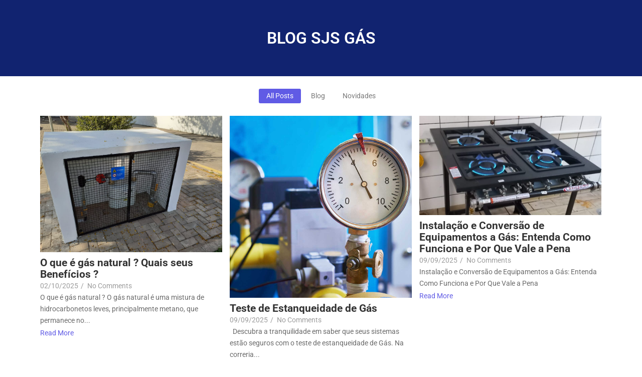

--- FILE ---
content_type: text/html; charset=UTF-8
request_url: https://sjsgas.com.br/tag/teste-de-estanqueidade-de-gas-em-centro-sp/
body_size: 18951
content:
<!DOCTYPE html>
<html lang="pt-BR" prefix="og: https://ogp.me/ns#">
<head>
	<meta charset="UTF-8">
		<meta name="viewport" content="width=device-width, initial-scale=1" />
	<style>img:is([sizes="auto" i], [sizes^="auto," i]) { contain-intrinsic-size: 3000px 1500px }</style>
	
<!-- Otimização para mecanismos de pesquisa pelo Rank Math - https://rankmath.com/ -->
<title>Teste de Estanqueidade de Gás em Centro - SP - SJS GÁS</title>
<meta name="robots" content="follow, noindex"/>
<meta property="og:locale" content="pt_BR" />
<meta property="og:type" content="article" />
<meta property="og:title" content="Teste de Estanqueidade de Gás em Centro - SP - SJS GÁS" />
<meta property="og:url" content="https://sjsgas.com.br/tag/teste-de-estanqueidade-de-gas-em-centro-sp/" />
<meta property="og:site_name" content="SJS GÁS" />
<meta property="og:image" content="https://sjsgas.com.br/wp-content/uploads/2023/03/Sem-Titulo-1.png" />
<meta property="og:image:secure_url" content="https://sjsgas.com.br/wp-content/uploads/2023/03/Sem-Titulo-1.png" />
<meta property="og:image:width" content="972" />
<meta property="og:image:height" content="382" />
<meta property="og:image:alt" content="Logo SJS Gás" />
<meta property="og:image:type" content="image/png" />
<meta name="twitter:card" content="summary_large_image" />
<meta name="twitter:title" content="Teste de Estanqueidade de Gás em Centro - SP - SJS GÁS" />
<meta name="twitter:image" content="https://sjsgas.com.br/wp-content/uploads/2023/03/Sem-Titulo-1.png" />
<!-- /Plugin de SEO Rank Math para WordPress -->

<title>Teste de Estanqueidade de Gás em Centro - SP - SJS GÁS</title>
<link rel='dns-prefetch' href='//www.googletagmanager.com' />
<link rel='dns-prefetch' href='//fonts.googleapis.com' />
<link rel='dns-prefetch' href='//pagead2.googlesyndication.com' />
<link rel="alternate" type="application/rss+xml" title="Feed para SJS GÁS &raquo;" href="https://sjsgas.com.br/feed/" />
<link rel="alternate" type="application/rss+xml" title="Feed de comentários para SJS GÁS &raquo;" href="https://sjsgas.com.br/comments/feed/" />
<link rel="alternate" type="application/rss+xml" title="Feed de tag para SJS GÁS &raquo; Teste de Estanqueidade de Gás em Centro - SP" href="https://sjsgas.com.br/tag/teste-de-estanqueidade-de-gas-em-centro-sp/feed/" />

<style id='wp-block-library-inline-css'>
:root{--wp-admin-theme-color:#007cba;--wp-admin-theme-color--rgb:0,124,186;--wp-admin-theme-color-darker-10:#006ba1;--wp-admin-theme-color-darker-10--rgb:0,107,161;--wp-admin-theme-color-darker-20:#005a87;--wp-admin-theme-color-darker-20--rgb:0,90,135;--wp-admin-border-width-focus:2px;--wp-block-synced-color:#7a00df;--wp-block-synced-color--rgb:122,0,223;--wp-bound-block-color:var(--wp-block-synced-color)}@media (min-resolution:192dpi){:root{--wp-admin-border-width-focus:1.5px}}.wp-element-button{cursor:pointer}:root{--wp--preset--font-size--normal:16px;--wp--preset--font-size--huge:42px}:root .has-very-light-gray-background-color{background-color:#eee}:root .has-very-dark-gray-background-color{background-color:#313131}:root .has-very-light-gray-color{color:#eee}:root .has-very-dark-gray-color{color:#313131}:root .has-vivid-green-cyan-to-vivid-cyan-blue-gradient-background{background:linear-gradient(135deg,#00d084,#0693e3)}:root .has-purple-crush-gradient-background{background:linear-gradient(135deg,#34e2e4,#4721fb 50%,#ab1dfe)}:root .has-hazy-dawn-gradient-background{background:linear-gradient(135deg,#faaca8,#dad0ec)}:root .has-subdued-olive-gradient-background{background:linear-gradient(135deg,#fafae1,#67a671)}:root .has-atomic-cream-gradient-background{background:linear-gradient(135deg,#fdd79a,#004a59)}:root .has-nightshade-gradient-background{background:linear-gradient(135deg,#330968,#31cdcf)}:root .has-midnight-gradient-background{background:linear-gradient(135deg,#020381,#2874fc)}.has-regular-font-size{font-size:1em}.has-larger-font-size{font-size:2.625em}.has-normal-font-size{font-size:var(--wp--preset--font-size--normal)}.has-huge-font-size{font-size:var(--wp--preset--font-size--huge)}.has-text-align-center{text-align:center}.has-text-align-left{text-align:left}.has-text-align-right{text-align:right}#end-resizable-editor-section{display:none}.aligncenter{clear:both}.items-justified-left{justify-content:flex-start}.items-justified-center{justify-content:center}.items-justified-right{justify-content:flex-end}.items-justified-space-between{justify-content:space-between}.screen-reader-text{border:0;clip-path:inset(50%);height:1px;margin:-1px;overflow:hidden;padding:0;position:absolute;width:1px;word-wrap:normal!important}.screen-reader-text:focus{background-color:#ddd;clip-path:none;color:#444;display:block;font-size:1em;height:auto;left:5px;line-height:normal;padding:15px 23px 14px;text-decoration:none;top:5px;width:auto;z-index:100000}html :where(.has-border-color){border-style:solid}html :where([style*=border-top-color]){border-top-style:solid}html :where([style*=border-right-color]){border-right-style:solid}html :where([style*=border-bottom-color]){border-bottom-style:solid}html :where([style*=border-left-color]){border-left-style:solid}html :where([style*=border-width]){border-style:solid}html :where([style*=border-top-width]){border-top-style:solid}html :where([style*=border-right-width]){border-right-style:solid}html :where([style*=border-bottom-width]){border-bottom-style:solid}html :where([style*=border-left-width]){border-left-style:solid}html :where(img[class*=wp-image-]){height:auto;max-width:100%}:where(figure){margin:0 0 1em}html :where(.is-position-sticky){--wp-admin--admin-bar--position-offset:var(--wp-admin--admin-bar--height,0px)}@media screen and (max-width:600px){html :where(.is-position-sticky){--wp-admin--admin-bar--position-offset:0px}}
.wp-block-template-part{margin-block-start:0;margin-block-end:0;}
</style>
<style id='global-styles-inline-css'>
:root{--wp--preset--aspect-ratio--square: 1;--wp--preset--aspect-ratio--4-3: 4/3;--wp--preset--aspect-ratio--3-4: 3/4;--wp--preset--aspect-ratio--3-2: 3/2;--wp--preset--aspect-ratio--2-3: 2/3;--wp--preset--aspect-ratio--16-9: 16/9;--wp--preset--aspect-ratio--9-16: 9/16;--wp--preset--color--black: #000000;--wp--preset--color--cyan-bluish-gray: #abb8c3;--wp--preset--color--white: #ffffff;--wp--preset--color--pale-pink: #f78da7;--wp--preset--color--vivid-red: #cf2e2e;--wp--preset--color--luminous-vivid-orange: #ff6900;--wp--preset--color--luminous-vivid-amber: #fcb900;--wp--preset--color--light-green-cyan: #7bdcb5;--wp--preset--color--vivid-green-cyan: #00d084;--wp--preset--color--pale-cyan-blue: #8ed1fc;--wp--preset--color--vivid-cyan-blue: #0693e3;--wp--preset--color--vivid-purple: #9b51e0;--wp--preset--color--renovater-primary: #02142e;--wp--preset--color--renovater-accent: #1e70ea;--wp--preset--color--renovater-background: #ffffff;--wp--preset--color--renovater-background-2: #efefef;--wp--preset--color--renovater-body-text: #444444;--wp--preset--color--renovater-border: #2b2b2b;--wp--preset--gradient--vivid-cyan-blue-to-vivid-purple: linear-gradient(135deg,rgba(6,147,227,1) 0%,rgb(155,81,224) 100%);--wp--preset--gradient--light-green-cyan-to-vivid-green-cyan: linear-gradient(135deg,rgb(122,220,180) 0%,rgb(0,208,130) 100%);--wp--preset--gradient--luminous-vivid-amber-to-luminous-vivid-orange: linear-gradient(135deg,rgba(252,185,0,1) 0%,rgba(255,105,0,1) 100%);--wp--preset--gradient--luminous-vivid-orange-to-vivid-red: linear-gradient(135deg,rgba(255,105,0,1) 0%,rgb(207,46,46) 100%);--wp--preset--gradient--very-light-gray-to-cyan-bluish-gray: linear-gradient(135deg,rgb(238,238,238) 0%,rgb(169,184,195) 100%);--wp--preset--gradient--cool-to-warm-spectrum: linear-gradient(135deg,rgb(74,234,220) 0%,rgb(151,120,209) 20%,rgb(207,42,186) 40%,rgb(238,44,130) 60%,rgb(251,105,98) 80%,rgb(254,248,76) 100%);--wp--preset--gradient--blush-light-purple: linear-gradient(135deg,rgb(255,206,236) 0%,rgb(152,150,240) 100%);--wp--preset--gradient--blush-bordeaux: linear-gradient(135deg,rgb(254,205,165) 0%,rgb(254,45,45) 50%,rgb(107,0,62) 100%);--wp--preset--gradient--luminous-dusk: linear-gradient(135deg,rgb(255,203,112) 0%,rgb(199,81,192) 50%,rgb(65,88,208) 100%);--wp--preset--gradient--pale-ocean: linear-gradient(135deg,rgb(255,245,203) 0%,rgb(182,227,212) 50%,rgb(51,167,181) 100%);--wp--preset--gradient--electric-grass: linear-gradient(135deg,rgb(202,248,128) 0%,rgb(113,206,126) 100%);--wp--preset--gradient--midnight: linear-gradient(135deg,rgb(2,3,129) 0%,rgb(40,116,252) 100%);--wp--preset--gradient--quinary-to-septenary: linear-gradient(160deg, var(--wp--preset--color--quinary), var(--wp--preset--color--septenary));--wp--preset--font-size--small: 18px;--wp--preset--font-size--medium: 20px;--wp--preset--font-size--large: 24px;--wp--preset--font-size--x-large: 42px;--wp--preset--font-size--tiny: 16px;--wp--preset--font-size--normal: 20px;--wp--preset--font-size--extra-large: 40px;--wp--preset--font-size--huge: 96px;--wp--preset--font-size--gigantic: 144px;--wp--preset--font-family--primary: 'Roboto';--wp--preset--font-family--secondary: 'IBM Plex Sans';--wp--preset--spacing--20: 0.44rem;--wp--preset--spacing--30: 0.67rem;--wp--preset--spacing--40: 1rem;--wp--preset--spacing--50: 1.5rem;--wp--preset--spacing--60: 2.25rem;--wp--preset--spacing--70: 3.38rem;--wp--preset--spacing--80: 5.06rem;--wp--preset--shadow--natural: 6px 6px 9px rgba(0, 0, 0, 0.2);--wp--preset--shadow--deep: 12px 12px 50px rgba(0, 0, 0, 0.4);--wp--preset--shadow--sharp: 6px 6px 0px rgba(0, 0, 0, 0.2);--wp--preset--shadow--outlined: 6px 6px 0px -3px rgba(255, 255, 255, 1), 6px 6px rgba(0, 0, 0, 1);--wp--preset--shadow--crisp: 6px 6px 0px rgba(0, 0, 0, 1);--wp--custom--headings--typography--font-family: var(--wp--preset--font-family--primary);}:root { --wp--style--global--content-size: 1170px;--wp--style--global--wide-size: 1200px; }:where(body) { margin: 0; }.wp-site-blocks > .alignleft { float: left; margin-right: 2em; }.wp-site-blocks > .alignright { float: right; margin-left: 2em; }.wp-site-blocks > .aligncenter { justify-content: center; margin-left: auto; margin-right: auto; }:where(.wp-site-blocks) > * { margin-block-start: 24px; margin-block-end: 0; }:where(.wp-site-blocks) > :first-child { margin-block-start: 0; }:where(.wp-site-blocks) > :last-child { margin-block-end: 0; }:root { --wp--style--block-gap: 24px; }:root :where(.is-layout-flow) > :first-child{margin-block-start: 0;}:root :where(.is-layout-flow) > :last-child{margin-block-end: 0;}:root :where(.is-layout-flow) > *{margin-block-start: 24px;margin-block-end: 0;}:root :where(.is-layout-constrained) > :first-child{margin-block-start: 0;}:root :where(.is-layout-constrained) > :last-child{margin-block-end: 0;}:root :where(.is-layout-constrained) > *{margin-block-start: 24px;margin-block-end: 0;}:root :where(.is-layout-flex){gap: 24px;}:root :where(.is-layout-grid){gap: 24px;}.is-layout-flow > .alignleft{float: left;margin-inline-start: 0;margin-inline-end: 2em;}.is-layout-flow > .alignright{float: right;margin-inline-start: 2em;margin-inline-end: 0;}.is-layout-flow > .aligncenter{margin-left: auto !important;margin-right: auto !important;}.is-layout-constrained > .alignleft{float: left;margin-inline-start: 0;margin-inline-end: 2em;}.is-layout-constrained > .alignright{float: right;margin-inline-start: 2em;margin-inline-end: 0;}.is-layout-constrained > .aligncenter{margin-left: auto !important;margin-right: auto !important;}.is-layout-constrained > :where(:not(.alignleft):not(.alignright):not(.alignfull)){max-width: var(--wp--style--global--content-size);margin-left: auto !important;margin-right: auto !important;}.is-layout-constrained > .alignwide{max-width: var(--wp--style--global--wide-size);}body .is-layout-flex{display: flex;}.is-layout-flex{flex-wrap: wrap;align-items: center;}.is-layout-flex > :is(*, div){margin: 0;}body .is-layout-grid{display: grid;}.is-layout-grid > :is(*, div){margin: 0;}body{background-color: #ffffff;color: var(--wp--preset--color--renovater-primary);font-family: var(--wp--preset--font-family--primary);font-style: normal;font-weight: 400;padding-top: 0px;padding-right: 0px;padding-bottom: 0px;padding-left: 0px;}a:where(:not(.wp-element-button)){color: var(--wp--preset--color--renovater-accent);text-decoration: underline;}h1{font-family: var(--wp--custom--headings--typography--font-family);}h2{font-family: var(--wp--custom--headings--typography--font-family);}h3{font-family: var(--wp--custom--headings--typography--font-family);}h4{font-family: var(--wp--custom--headings--typography--font-family);}h5{font-family: var(--wp--custom--headings--typography--font-family);}h6{font-family: var(--wp--custom--headings--typography--font-family);}:root :where(.wp-element-button, .wp-block-button__link){background-color: #32373c;border-width: 0;color: #fff;font-family: inherit;font-size: inherit;line-height: inherit;padding: calc(0.667em + 2px) calc(1.333em + 2px);text-decoration: none;}.has-black-color{color: var(--wp--preset--color--black) !important;}.has-cyan-bluish-gray-color{color: var(--wp--preset--color--cyan-bluish-gray) !important;}.has-white-color{color: var(--wp--preset--color--white) !important;}.has-pale-pink-color{color: var(--wp--preset--color--pale-pink) !important;}.has-vivid-red-color{color: var(--wp--preset--color--vivid-red) !important;}.has-luminous-vivid-orange-color{color: var(--wp--preset--color--luminous-vivid-orange) !important;}.has-luminous-vivid-amber-color{color: var(--wp--preset--color--luminous-vivid-amber) !important;}.has-light-green-cyan-color{color: var(--wp--preset--color--light-green-cyan) !important;}.has-vivid-green-cyan-color{color: var(--wp--preset--color--vivid-green-cyan) !important;}.has-pale-cyan-blue-color{color: var(--wp--preset--color--pale-cyan-blue) !important;}.has-vivid-cyan-blue-color{color: var(--wp--preset--color--vivid-cyan-blue) !important;}.has-vivid-purple-color{color: var(--wp--preset--color--vivid-purple) !important;}.has-renovater-primary-color{color: var(--wp--preset--color--renovater-primary) !important;}.has-renovater-accent-color{color: var(--wp--preset--color--renovater-accent) !important;}.has-renovater-background-color{color: var(--wp--preset--color--renovater-background) !important;}.has-renovater-background-2-color{color: var(--wp--preset--color--renovater-background-2) !important;}.has-renovater-body-text-color{color: var(--wp--preset--color--renovater-body-text) !important;}.has-renovater-border-color{color: var(--wp--preset--color--renovater-border) !important;}.has-black-background-color{background-color: var(--wp--preset--color--black) !important;}.has-cyan-bluish-gray-background-color{background-color: var(--wp--preset--color--cyan-bluish-gray) !important;}.has-white-background-color{background-color: var(--wp--preset--color--white) !important;}.has-pale-pink-background-color{background-color: var(--wp--preset--color--pale-pink) !important;}.has-vivid-red-background-color{background-color: var(--wp--preset--color--vivid-red) !important;}.has-luminous-vivid-orange-background-color{background-color: var(--wp--preset--color--luminous-vivid-orange) !important;}.has-luminous-vivid-amber-background-color{background-color: var(--wp--preset--color--luminous-vivid-amber) !important;}.has-light-green-cyan-background-color{background-color: var(--wp--preset--color--light-green-cyan) !important;}.has-vivid-green-cyan-background-color{background-color: var(--wp--preset--color--vivid-green-cyan) !important;}.has-pale-cyan-blue-background-color{background-color: var(--wp--preset--color--pale-cyan-blue) !important;}.has-vivid-cyan-blue-background-color{background-color: var(--wp--preset--color--vivid-cyan-blue) !important;}.has-vivid-purple-background-color{background-color: var(--wp--preset--color--vivid-purple) !important;}.has-renovater-primary-background-color{background-color: var(--wp--preset--color--renovater-primary) !important;}.has-renovater-accent-background-color{background-color: var(--wp--preset--color--renovater-accent) !important;}.has-renovater-background-background-color{background-color: var(--wp--preset--color--renovater-background) !important;}.has-renovater-background-2-background-color{background-color: var(--wp--preset--color--renovater-background-2) !important;}.has-renovater-body-text-background-color{background-color: var(--wp--preset--color--renovater-body-text) !important;}.has-renovater-border-background-color{background-color: var(--wp--preset--color--renovater-border) !important;}.has-black-border-color{border-color: var(--wp--preset--color--black) !important;}.has-cyan-bluish-gray-border-color{border-color: var(--wp--preset--color--cyan-bluish-gray) !important;}.has-white-border-color{border-color: var(--wp--preset--color--white) !important;}.has-pale-pink-border-color{border-color: var(--wp--preset--color--pale-pink) !important;}.has-vivid-red-border-color{border-color: var(--wp--preset--color--vivid-red) !important;}.has-luminous-vivid-orange-border-color{border-color: var(--wp--preset--color--luminous-vivid-orange) !important;}.has-luminous-vivid-amber-border-color{border-color: var(--wp--preset--color--luminous-vivid-amber) !important;}.has-light-green-cyan-border-color{border-color: var(--wp--preset--color--light-green-cyan) !important;}.has-vivid-green-cyan-border-color{border-color: var(--wp--preset--color--vivid-green-cyan) !important;}.has-pale-cyan-blue-border-color{border-color: var(--wp--preset--color--pale-cyan-blue) !important;}.has-vivid-cyan-blue-border-color{border-color: var(--wp--preset--color--vivid-cyan-blue) !important;}.has-vivid-purple-border-color{border-color: var(--wp--preset--color--vivid-purple) !important;}.has-renovater-primary-border-color{border-color: var(--wp--preset--color--renovater-primary) !important;}.has-renovater-accent-border-color{border-color: var(--wp--preset--color--renovater-accent) !important;}.has-renovater-background-border-color{border-color: var(--wp--preset--color--renovater-background) !important;}.has-renovater-background-2-border-color{border-color: var(--wp--preset--color--renovater-background-2) !important;}.has-renovater-body-text-border-color{border-color: var(--wp--preset--color--renovater-body-text) !important;}.has-renovater-border-border-color{border-color: var(--wp--preset--color--renovater-border) !important;}.has-vivid-cyan-blue-to-vivid-purple-gradient-background{background: var(--wp--preset--gradient--vivid-cyan-blue-to-vivid-purple) !important;}.has-light-green-cyan-to-vivid-green-cyan-gradient-background{background: var(--wp--preset--gradient--light-green-cyan-to-vivid-green-cyan) !important;}.has-luminous-vivid-amber-to-luminous-vivid-orange-gradient-background{background: var(--wp--preset--gradient--luminous-vivid-amber-to-luminous-vivid-orange) !important;}.has-luminous-vivid-orange-to-vivid-red-gradient-background{background: var(--wp--preset--gradient--luminous-vivid-orange-to-vivid-red) !important;}.has-very-light-gray-to-cyan-bluish-gray-gradient-background{background: var(--wp--preset--gradient--very-light-gray-to-cyan-bluish-gray) !important;}.has-cool-to-warm-spectrum-gradient-background{background: var(--wp--preset--gradient--cool-to-warm-spectrum) !important;}.has-blush-light-purple-gradient-background{background: var(--wp--preset--gradient--blush-light-purple) !important;}.has-blush-bordeaux-gradient-background{background: var(--wp--preset--gradient--blush-bordeaux) !important;}.has-luminous-dusk-gradient-background{background: var(--wp--preset--gradient--luminous-dusk) !important;}.has-pale-ocean-gradient-background{background: var(--wp--preset--gradient--pale-ocean) !important;}.has-electric-grass-gradient-background{background: var(--wp--preset--gradient--electric-grass) !important;}.has-midnight-gradient-background{background: var(--wp--preset--gradient--midnight) !important;}.has-quinary-to-septenary-gradient-background{background: var(--wp--preset--gradient--quinary-to-septenary) !important;}.has-small-font-size{font-size: var(--wp--preset--font-size--small) !important;}.has-medium-font-size{font-size: var(--wp--preset--font-size--medium) !important;}.has-large-font-size{font-size: var(--wp--preset--font-size--large) !important;}.has-x-large-font-size{font-size: var(--wp--preset--font-size--x-large) !important;}.has-tiny-font-size{font-size: var(--wp--preset--font-size--tiny) !important;}.has-normal-font-size{font-size: var(--wp--preset--font-size--normal) !important;}.has-extra-large-font-size{font-size: var(--wp--preset--font-size--extra-large) !important;}.has-huge-font-size{font-size: var(--wp--preset--font-size--huge) !important;}.has-gigantic-font-size{font-size: var(--wp--preset--font-size--gigantic) !important;}.has-primary-font-family{font-family: var(--wp--preset--font-family--primary) !important;}.has-secondary-font-family{font-family: var(--wp--preset--font-family--secondary) !important;}
</style>
<style id='wp-block-template-skip-link-inline-css'>

		.skip-link.screen-reader-text {
			border: 0;
			clip-path: inset(50%);
			height: 1px;
			margin: -1px;
			overflow: hidden;
			padding: 0;
			position: absolute !important;
			width: 1px;
			word-wrap: normal !important;
		}

		.skip-link.screen-reader-text:focus {
			background-color: #eee;
			clip-path: none;
			color: #444;
			display: block;
			font-size: 1em;
			height: auto;
			left: 5px;
			line-height: normal;
			padding: 15px 23px 14px;
			text-decoration: none;
			top: 5px;
			width: auto;
			z-index: 100000;
		}
</style>
<link rel='stylesheet' id='responsive-lightbox-swipebox-css' href='https://sjsgas.com.br/wp-content/plugins/responsive-lightbox/assets/swipebox/swipebox.min.css' media='all' />
<link rel='stylesheet' id='cmplz-general-css' href='https://sjsgas.com.br/wp-content/plugins/complianz-gdpr/assets/css/cookieblocker.min.css' media='all' />
<link rel='stylesheet' id='elementor-frontend-css' href='https://sjsgas.com.br/wp-content/plugins/elementor/assets/css/frontend.min.css' media='all' />
<link rel='stylesheet' id='elementor-post-28178-css' href='https://sjsgas.com.br/wp-content/uploads/elementor/css/post-28178.css' media='all' />
<link rel='stylesheet' id='renovater-style-css' href='https://sjsgas.com.br/wp-content/themes/renovater/style.css' media='all' />
<style id='renovater-style-inline-css'>
@import url(https://sjsgas.com.br/wp-content/fonts/7779fd5f4f071b38fc3daf2cc4d1d8ad.css);
</style>
<link rel='stylesheet' id='renovater-core-add-css' href='https://sjsgas.com.br/wp-content/themes/renovater//assets/css/core-add.css' media='all' />
<link rel='stylesheet' id='renovater-animate-css' href='https://sjsgas.com.br/wp-content/themes/renovater//assets/css/animation.css' media='all' />
<link rel='stylesheet' id='ekit-widget-styles-css' href='https://sjsgas.com.br/wp-content/plugins/elementskit-lite/widgets/init/assets/css/widget-styles.css' media='all' />
<link rel='stylesheet' id='ekit-responsive-css' href='https://sjsgas.com.br/wp-content/plugins/elementskit-lite/widgets/init/assets/css/responsive.css' media='all' />
<link rel='stylesheet' id='gutenverse-frontend-style-css' href='https://sjsgas.com.br/wp-content/plugins/gutenverse-form/lib/framework/assets/css/frontend.css' media='all' />
<style id='gutenverse-frontend-style-inline-css'>
:root {
            --guten-screen-xs-max: 767px;
            --guten-screen-sm-min: 768px;
            --guten-screen-sm-max: 1024px;
            --guten-screen-md-min: 1025px; 
        } body { --gutenverse-font-family-h1-font:"Roboto";--gutenverse-font-size-h1-font:56px;--gutenverse-font-weight-h1-font:700;--gutenverse-font-lineHeight-h1-font:1.2em;--gutenverse-font-family-h1-alt-font:"Roboto";--gutenverse-font-size-h1-alt-font:180px;--gutenverse-font-weight-h1-alt-font:500;--gutenverse-font-lineHeight-h1-alt-font:1.2em;--gutenverse-font-family-h2-font:"Roboto";--gutenverse-font-size-h2-font:48px;--gutenverse-font-weight-h2-font:600;--gutenverse-font-lineHeight-h2-font:1.2em;--gutenverse-font-family-h2-alt-font:"Roboto";--gutenverse-font-size-h2-alt-font:32px;--gutenverse-font-weight-h2-alt-font:600;--gutenverse-font-lineHeight-h2-alt-font:1.3em;--gutenverse-font-family-h3-font:"Roboto";--gutenverse-font-size-h3-font:16px;--gutenverse-font-weight-h3-font:500;--gutenverse-font-lineHeight-h3-font:1.2em;--gutenverse-font-family-h4-font:"Roboto";--gutenverse-font-size-h4-font:24px;--gutenverse-font-weight-h4-font:600;--gutenverse-font-lineHeight-h4-font:1.2em;--gutenverse-font-family-h4-alt-font:"Roboto";--gutenverse-font-size-h4-alt-font:20px;--gutenverse-font-weight-h4-alt-font:400;--gutenverse-font-lineHeight-h4-alt-font:1.2em;--gutenverse-font-family-h5-font:"IBM Plex Sans";--gutenverse-font-size-h5-font:22px;--gutenverse-font-weight-h5-font:400;--gutenverse-font-lineHeight-h5-font:1.2em;--gutenverse-font-family-h6-font:"Roboto";--gutenverse-font-size-h6-font:16px;--gutenverse-font-weight-h6-font:600;--gutenverse-font-lineHeight-h6-font:1.2em;--gutenverse-font-family-body-font:"IBM Plex Sans";--gutenverse-font-size-body-font:16px;--gutenverse-font-weight-body-font:300;--gutenverse-font-lineHeight-body-font:1.6em;--gutenverse-font-family-button-font:"Roboto";--gutenverse-font-size-button-font:18px;--gutenverse-font-weight-button-font:500;--gutenverse-font-lineHeight-button-font:1em;--gutenverse-font-family-h1-font:"Roboto";--gutenverse-font-size-h1-font:56px;--gutenverse-font-weight-h1-font:700;--gutenverse-font-lineHeight-h1-font:1.2em;--gutenverse-font-family-h1-alt-font:"Roboto";--gutenverse-font-size-h1-alt-font:180px;--gutenverse-font-weight-h1-alt-font:500;--gutenverse-font-lineHeight-h1-alt-font:1.2em;--gutenverse-font-family-h2-font:"Roboto";--gutenverse-font-size-h2-font:48px;--gutenverse-font-weight-h2-font:600;--gutenverse-font-lineHeight-h2-font:1.2em;--gutenverse-font-family-h2-alt-font:"Roboto";--gutenverse-font-size-h2-alt-font:32px;--gutenverse-font-weight-h2-alt-font:600;--gutenverse-font-lineHeight-h2-alt-font:1.3em;--gutenverse-font-family-h3-font:"Roboto";--gutenverse-font-size-h3-font:16px;--gutenverse-font-weight-h3-font:500;--gutenverse-font-lineHeight-h3-font:1.2em;--gutenverse-font-family-h4-font:"Roboto";--gutenverse-font-size-h4-font:24px;--gutenverse-font-weight-h4-font:600;--gutenverse-font-lineHeight-h4-font:1.2em;--gutenverse-font-family-h4-alt-font:"Roboto";--gutenverse-font-size-h4-alt-font:20px;--gutenverse-font-weight-h4-alt-font:400;--gutenverse-font-lineHeight-h4-alt-font:1.2em;--gutenverse-font-family-h5-font:"IBM Plex Sans";--gutenverse-font-size-h5-font:22px;--gutenverse-font-weight-h5-font:400;--gutenverse-font-lineHeight-h5-font:1.2em;--gutenverse-font-family-h6-font:"Roboto";--gutenverse-font-size-h6-font:16px;--gutenverse-font-weight-h6-font:600;--gutenverse-font-lineHeight-h6-font:1.2em;--gutenverse-font-family-body-font:"IBM Plex Sans";--gutenverse-font-size-body-font:16px;--gutenverse-font-weight-body-font:300;--gutenverse-font-lineHeight-body-font:1.6em;--gutenverse-font-family-button-font:"Roboto";--gutenverse-font-size-button-font:18px;--gutenverse-font-weight-button-font:500;--gutenverse-font-lineHeight-button-font:1em; } 
				@media only screen and (max-width: 1024px) { body {--gutenverse-font-size-h1-font:42px;--gutenverse-font-size-h1-font:42px;}}
				@media only screen and (max-width: 767px) { body {--gutenverse-font-size-h1-font:28px;--gutenverse-font-size-h1-alt-font:100px;--gutenverse-font-size-h2-font:24px;--gutenverse-font-size-h2-alt-font:24px;--gutenverse-font-size-h4-font:18px;--gutenverse-font-size-body-font:14px;--gutenverse-font-size-button-font:14px;--gutenverse-font-size-h1-font:28px;--gutenverse-font-size-h1-alt-font:100px;--gutenverse-font-size-h2-font:24px;--gutenverse-font-size-h2-alt-font:24px;--gutenverse-font-size-h4-font:18px;--gutenverse-font-size-body-font:14px;--gutenverse-font-size-button-font:14px;}}  
</style>
<link rel='stylesheet' id='gutenverse-generated-template-css' href='//sjsgas.com.br/wp-content/uploads/gutenverse/css/gutenverse-template-archive-255854.css' media='all' />
<link rel='stylesheet' id='gutenverse-google-font-css' href='https://fonts.googleapis.com/css?family=Roboto%3A400%2C400italic%2C700%2C700italic%2C500%2C600%7CIBM+Plex+Sans%3A400%2C400italic%2C700%2C700italic%2C300%2C500%7CLato%3A400%2C400italic%2C700%2C700italic%2C600%2C500&#038;display=swap&#038;ver=2.4.3' media='all' />
<link rel='stylesheet' id='gutenverse-frontend-icon-css' href='https://sjsgas.com.br/wp-content/plugins/gutenverse-form/lib/framework/assets/dist/frontend-icon.css' media='all' />
<link rel='stylesheet' id='wpr-text-animations-css-css' href='https://sjsgas.com.br/wp-content/plugins/royal-elementor-addons/assets/css/lib/animations/text-animations.min.css' media='all' />
<link rel='stylesheet' id='wpr-addons-css-css' href='https://sjsgas.com.br/wp-content/plugins/royal-elementor-addons/assets/css/frontend.min.css' media='all' />
<link rel='stylesheet' id='font-awesome-5-all-css' href='https://sjsgas.com.br/wp-content/plugins/elementor/assets/lib/font-awesome/css/all.min.css' media='all' />
<script data-cfasync="false" src="https://sjsgas.com.br/wp-includes/js/jquery/jquery.min.js" id="jquery-core-js"></script>
<script data-cfasync="false" src="https://sjsgas.com.br/wp-includes/js/jquery/jquery-migrate.min.js" id="jquery-migrate-js"></script>
<script src="https://sjsgas.com.br/wp-content/plugins/responsive-lightbox/assets/swipebox/jquery.swipebox.min.js" id="responsive-lightbox-swipebox-js"></script>
<script src="https://sjsgas.com.br/wp-includes/js/underscore.min.js" id="underscore-js"></script>
<script src="https://sjsgas.com.br/wp-content/plugins/responsive-lightbox/assets/infinitescroll/infinite-scroll.pkgd.min.js" id="responsive-lightbox-infinite-scroll-js"></script>
<script id="responsive-lightbox-js-before">
var rlArgs = {"script":"swipebox","selector":"lightbox","customEvents":"","activeGalleries":true,"animation":true,"hideCloseButtonOnMobile":false,"removeBarsOnMobile":false,"hideBars":true,"hideBarsDelay":5000,"videoMaxWidth":1080,"useSVG":true,"loopAtEnd":false,"woocommerce_gallery":false,"ajaxurl":"https:\/\/sjsgas.com.br\/wp-admin\/admin-ajax.php","nonce":"a51076ebe7","preview":false,"postId":0,"scriptExtension":false};
</script>
<script src="https://sjsgas.com.br/wp-content/plugins/responsive-lightbox/js/front.js" id="responsive-lightbox-js"></script>

<!-- Snippet da etiqueta do Google (gtag.js) adicionado pelo Site Kit -->
<!-- Snippet do Google Análises adicionado pelo Site Kit -->
<script src="https://www.googletagmanager.com/gtag/js?id=GT-TNFN5KX" id="google_gtagjs-js" async></script>
<script id="google_gtagjs-js-after">
window.dataLayer = window.dataLayer || [];function gtag(){dataLayer.push(arguments);}
gtag("set","linker",{"domains":["sjsgas.com.br"]});
gtag("js", new Date());
gtag("set", "developer_id.dZTNiMT", true);
gtag("config", "GT-TNFN5KX");
</script>
<link rel="https://api.w.org/" href="https://sjsgas.com.br/wp-json/" /><link rel="alternate" title="JSON" type="application/json" href="https://sjsgas.com.br/wp-json/wp/v2/tags/281" /><link rel="EditURI" type="application/rsd+xml" title="RSD" href="https://sjsgas.com.br/xmlrpc.php?rsd" />
<meta name="generator" content="WordPress 6.8.3" />
<meta name="generator" content="Site Kit by Google 1.160.1" />
<!-- Meta-etiquetas do Google AdSense adicionado pelo Site Kit -->
<meta name="google-adsense-platform-account" content="ca-host-pub-2644536267352236">
<meta name="google-adsense-platform-domain" content="sitekit.withgoogle.com">
<!-- Fim das meta-etiquetas do Google AdSense adicionado pelo Site Kit -->
<meta name="generator" content="Elementor 3.33.5; features: additional_custom_breakpoints; settings: css_print_method-external, google_font-enabled, font_display-swap">
			<style>
				.e-con.e-parent:nth-of-type(n+4):not(.e-lazyloaded):not(.e-no-lazyload),
				.e-con.e-parent:nth-of-type(n+4):not(.e-lazyloaded):not(.e-no-lazyload) * {
					background-image: none !important;
				}
				@media screen and (max-height: 1024px) {
					.e-con.e-parent:nth-of-type(n+3):not(.e-lazyloaded):not(.e-no-lazyload),
					.e-con.e-parent:nth-of-type(n+3):not(.e-lazyloaded):not(.e-no-lazyload) * {
						background-image: none !important;
					}
				}
				@media screen and (max-height: 640px) {
					.e-con.e-parent:nth-of-type(n+2):not(.e-lazyloaded):not(.e-no-lazyload),
					.e-con.e-parent:nth-of-type(n+2):not(.e-lazyloaded):not(.e-no-lazyload) * {
						background-image: none !important;
					}
				}
			</style>
			
<!-- Código do Google Adsense adicionado pelo Site Kit -->
<script async src="https://pagead2.googlesyndication.com/pagead/js/adsbygoogle.js?client=ca-pub-7052328169863523&amp;host=ca-host-pub-2644536267352236" crossorigin="anonymous"></script>

<!-- Fim do código do Google AdSense adicionado pelo Site Kit -->
<link rel="icon" href="https://sjsgas.com.br/wp-content/uploads/2021/08/cropped-LOGO-SJS-32x32.png" sizes="32x32" />
<link rel="icon" href="https://sjsgas.com.br/wp-content/uploads/2021/08/cropped-LOGO-SJS-192x192.png" sizes="192x192" />
<link rel="apple-touch-icon" href="https://sjsgas.com.br/wp-content/uploads/2021/08/cropped-LOGO-SJS-180x180.png" />
<meta name="msapplication-TileImage" content="https://sjsgas.com.br/wp-content/uploads/2021/08/cropped-LOGO-SJS-270x270.png" />
<style id="wpr_lightbox_styles">
				.lg-backdrop {
					background-color: rgba(0,0,0,0.6) !important;
				}
				.lg-toolbar,
				.lg-dropdown {
					background-color: rgba(0,0,0,0.8) !important;
				}
				.lg-dropdown:after {
					border-bottom-color: rgba(0,0,0,0.8) !important;
				}
				.lg-sub-html {
					background-color: rgba(0,0,0,0.8) !important;
				}
				.lg-thumb-outer,
				.lg-progress-bar {
					background-color: #444444 !important;
				}
				.lg-progress {
					background-color: #a90707 !important;
				}
				.lg-icon {
					color: #efefef !important;
					font-size: 20px !important;
				}
				.lg-icon.lg-toogle-thumb {
					font-size: 24px !important;
				}
				.lg-icon:hover,
				.lg-dropdown-text:hover {
					color: #ffffff !important;
				}
				.lg-sub-html,
				.lg-dropdown-text {
					color: #efefef !important;
					font-size: 14px !important;
				}
				#lg-counter {
					color: #efefef !important;
					font-size: 14px !important;
				}
				.lg-prev,
				.lg-next {
					font-size: 35px !important;
				}

				/* Defaults */
				.lg-icon {
				background-color: transparent !important;
				}

				#lg-counter {
				opacity: 0.9;
				}

				.lg-thumb-outer {
				padding: 0 10px;
				}

				.lg-thumb-item {
				border-radius: 0 !important;
				border: none !important;
				opacity: 0.5;
				}

				.lg-thumb-item.active {
					opacity: 1;
				}
	         </style>	<meta name="viewport" content="width=device-width, initial-scale=1.0, viewport-fit=cover" /></head>

<body class="archive tag tag-teste-de-estanqueidade-de-gas-em-centro-sp tag-281 wp-custom-logo wp-embed-responsive wp-theme-renovater elementor-default elementor-template-canvas elementor-kit-1604">
	<style>.elementor-28178 .elementor-element.elementor-element-708f0fa:not(.elementor-motion-effects-element-type-background), .elementor-28178 .elementor-element.elementor-element-708f0fa > .elementor-motion-effects-container > .elementor-motion-effects-layer{background-color:#112370;}.elementor-28178 .elementor-element.elementor-element-708f0fa{transition:background 0.3s, border 0.3s, border-radius 0.3s, box-shadow 0.3s;padding:50px 50px 50px 50px;}.elementor-28178 .elementor-element.elementor-element-708f0fa > .elementor-background-overlay{transition:background 0.3s, border-radius 0.3s, opacity 0.3s;}.elementor-widget-heading .elementor-heading-title{font-family:var( --e-global-typography-primary-font-family ), Sans-serif;font-weight:var( --e-global-typography-primary-font-weight );color:var( --e-global-color-primary );}.elementor-28178 .elementor-element.elementor-element-b7f63c6{text-align:center;}.elementor-28178 .elementor-element.elementor-element-b7f63c6 .elementor-heading-title{color:#FFFFFF;}.elementor-28178 .elementor-element.elementor-element-272cea9.wpr-grid-last-element-yes .wpr-grid-item-below-content>div:last-child{left:0;right:auto;}.elementor-28178 .elementor-element.elementor-element-272cea9 .wpr-grid-filters{display:block;text-align:center;margin-bottom:25px;padding:0px 0px 0px 0px;}.elementor-28178 .elementor-element.elementor-element-272cea9 .elementor-repeater-item-0f5cac0{text-align:left;position:static;left:auto;}.elementor-28178 .elementor-element.elementor-element-272cea9 .elementor-repeater-item-bd9d3b2{text-align:left;position:static;left:auto;}.elementor-28178 .elementor-element.elementor-element-272cea9 .elementor-repeater-item-c9cf60f{text-align:left;position:static;left:auto;}.elementor-28178 .elementor-element.elementor-element-272cea9 .elementor-repeater-item-c0e5bb6{text-align:left;position:static;left:auto;}.elementor-28178 .elementor-element.elementor-element-272cea9 .elementor-repeater-item-7f7cd2e{text-align:left;position:static;left:auto;}.elementor-28178 .elementor-element.elementor-element-272cea9 .wpr-grid-item-above-content{padding:10px 0px 0px 0px;border-radius:0px 0px 0px 0px;}.elementor-28178 .elementor-element.elementor-element-272cea9 .wpr-grid-item-below-content{padding:10px 0px 0px 0px;border-radius:0px 0px 0px 0px;}.elementor-28178 .elementor-element.elementor-element-272cea9.wpr-item-styles-wrapper .wpr-grid-item{padding:10px 0px 0px 0px;border-color:#E8E8E8;border-style:none;}.elementor-28178 .elementor-element.elementor-element-272cea9 .wpr-grid-item-title .inner-block a{border-style:none;padding:0px 0px 0px 0px;color:#333333;border-color:#E8E8E8;transition-duration:0.2s;}.elementor-28178 .elementor-element.elementor-element-272cea9 .wpr-grid-item-title .inner-block{margin:0px 0px 0px 0px;}.elementor-28178 .elementor-element.elementor-element-272cea9 .wpr-grid-item-content .inner-block{border-style:none;padding:0px 0px 0px 0px;margin:0px 0px 0px 0px;color:#6A6A6A;border-color:#E8E8E8;width:100%;}.elementor-28178 .elementor-element.elementor-element-272cea9 .wpr-grid-item-excerpt .inner-block{border-style:none;padding:0px 0px 0px 0px;margin:0px 0px 0px 0px;color:#6A6A6A;border-color:#E8E8E8;width:100%;}.elementor-28178 .elementor-element.elementor-element-272cea9 .wpr-grid-item-date .inner-block > span{border-style:none;padding:0px 0px 0px 0px;border-color:#E8E8E8;}.elementor-28178 .elementor-element.elementor-element-272cea9 .wpr-grid-item-date .inner-block{margin:0px 7px 0px 0px;color:#9C9C9C;}.elementor-28178 .elementor-element.elementor-element-272cea9 .wpr-grid-item-time .inner-block > span{border-style:none;padding:0px 0px 0px 0px;border-color:#E8E8E8;}.elementor-28178 .elementor-element.elementor-element-272cea9 .wpr-grid-item-time .inner-block{margin:0px 0px 0px 0px;color:#9C9C9C;}.elementor-28178 .elementor-element.elementor-element-272cea9 .wpr-grid-item-author .inner-block a{border-style:none;padding:0px 0px 0px 0px;color:#9C9C9C;border-color:#E8E8E8;transition-duration:0.1s;}.elementor-28178 .elementor-element.elementor-element-272cea9 .wpr-grid-item-author .inner-block{margin:0px 0px 0px 0px;}.elementor-28178 .elementor-element.elementor-element-272cea9 .wpr-grid-item-comments .inner-block a{border-style:none;padding:0px 0px 0px 0px;color:#9C9C9C;border-color:#E8E8E8;transition-duration:0.1s;border-radius:2px 2px 2px 2px;}.elementor-28178 .elementor-element.elementor-element-272cea9 .wpr-grid-item-comments .inner-block{margin:0px 0px 0px 0px;}.elementor-28178 .elementor-element.elementor-element-272cea9 .wpr-grid-item-read-more .inner-block a{border-style:none;padding:0px 0px 0px 0px;color:#605BE5;border-color:#E8E8E8;transition-duration:0.1s;border-radius:0px 0px 0px 0px;}.elementor-28178 .elementor-element.elementor-element-272cea9 .wpr-grid-item-read-more .inner-block{margin:0px 0px 0px 0px;}.elementor-28178 .elementor-element.elementor-element-272cea9 .wpr-grid-item-lightbox .inner-block > span{border-style:none;padding:0px 0px 0px 0px;color:#ffffff;border-color:#E8E8E8;transition-duration:0.1s;border-radius:2px 2px 2px 2px;}.elementor-28178 .elementor-element.elementor-element-272cea9 .wpr-grid-item-lightbox .inner-block{margin:0px 0px 0px 0px;}.elementor-28178 .elementor-element.elementor-element-272cea9 .wpr-grid-sep-style-1:not(.wpr-grid-item-display-inline) .inner-block > span{width:100%;}.elementor-28178 .elementor-element.elementor-element-272cea9 .wpr-grid-sep-style-1.wpr-grid-item-display-inline{width:100%;}.elementor-28178 .elementor-element.elementor-element-272cea9 .wpr-grid-sep-style-1 .inner-block > span{border-bottom-width:2px;border-bottom-color:#E8E8E8;border-bottom-style:solid;border-radius:0px 0px 0px 0px;}.elementor-28178 .elementor-element.elementor-element-272cea9 .wpr-grid-sep-style-1 .inner-block{margin:15px 0px 15px 0px;}.elementor-28178 .elementor-element.elementor-element-272cea9 .wpr-grid-sep-style-2:not(.wpr-grid-item-display-inline) .inner-block > span{width:20%;}.elementor-28178 .elementor-element.elementor-element-272cea9 .wpr-grid-sep-style-2.wpr-grid-item-display-inline{width:20%;}.elementor-28178 .elementor-element.elementor-element-272cea9 .wpr-grid-sep-style-2 .inner-block > span{border-bottom-width:2px;border-bottom-color:#605BE5;border-bottom-style:solid;border-radius:0px 0px 0px 0px;}.elementor-28178 .elementor-element.elementor-element-272cea9 .wpr-grid-sep-style-2 .inner-block{margin:15px 0px 15px 0px;}.elementor-28178 .elementor-element.elementor-element-272cea9 .wpr-grid-tax-style-1 .inner-block a{border-style:none;margin-right:3px;padding:0px 0px 0px 0px;color:#9C9C9C;border-color:#E8E8E8;transition-duration:0.1s;border-radius:0px 0px 0px 0px;}.elementor-28178 .elementor-element.elementor-element-272cea9 .wpr-grid-tax-style-1 .wpr-grid-extra-text-left{padding-right:5px;}.elementor-28178 .elementor-element.elementor-element-272cea9 .wpr-grid-tax-style-1 .wpr-grid-extra-text-right{padding-left:5px;}.elementor-28178 .elementor-element.elementor-element-272cea9 .wpr-grid-tax-style-1 .inner-block{margin:0px 0px 0px 0px;}.elementor-28178 .elementor-element.elementor-element-272cea9 .wpr-grid-tax-style-2 .inner-block a{border-style:none;margin-right:3px;padding:0px 10px 0px 10px;color:#ffffff;background-color:#605BE5;border-color:#E8E8E8;transition-duration:0.1s;border-radius:3px 3px 3px 3px;}.elementor-28178 .elementor-element.elementor-element-272cea9 .wpr-grid-tax-style-2 .inner-block{margin:0px 0px 0px 0px;}.elementor-28178 .elementor-element.elementor-element-272cea9 .wpr-grid-media-hover-bg{width:100%;top:calc((100% - 100%)/2);left:calc((100% - 100%)/2);height:100%;transition-duration:0.3s;background-color:rgba(0, 0, 0, 0.25);border-radius:0px 0px 0px 0px;}.elementor-28178 .elementor-element.elementor-element-272cea9 .wpr-grid-media-hover-bg[class*="-top"]{top:calc((100% - 100%)/2);left:calc((100% - 100%)/2);}.elementor-28178 .elementor-element.elementor-element-272cea9 .wpr-grid-media-hover-bg[class*="-bottom"]{bottom:calc((100% - 100%)/2);left:calc((100% - 100%)/2);}.elementor-28178 .elementor-element.elementor-element-272cea9 .wpr-grid-media-hover-bg[class*="-right"]{top:calc((100% - 100%)/2);right:calc((100% - 100%)/2);}.elementor-28178 .elementor-element.elementor-element-272cea9 .wpr-grid-media-hover-bg[class*="-left"]{top:calc((100% - 100%)/2);left:calc((100% - 100%)/2);}.elementor-28178 .elementor-element.elementor-element-272cea9 .wpr-animation-wrap:hover .wpr-grid-media-hover-bg{transition-delay:0s;}.elementor-28178 .elementor-element.elementor-element-272cea9.wpr-item-styles-inner .wpr-grid-item-above-content{border-color:#E8E8E8;border-style:none;}.elementor-28178 .elementor-element.elementor-element-272cea9.wpr-item-styles-inner .wpr-grid-item-below-content{border-color:#E8E8E8;border-style:none;}.elementor-28178 .elementor-element.elementor-element-272cea9 .wpr-grid-item{border-radius:0px 0px 0px 0px;}.elementor-28178 .elementor-element.elementor-element-272cea9 .wpr-grid-image-wrap{border-color:#E8E8E8;border-style:none;border-radius:0px 0px 0px 0px;}.elementor-28178 .elementor-element.elementor-element-272cea9 .wpr-grid-item-title .inner-block a:hover{color:#54595f;border-color:#E8E8E8;}.elementor-28178 .elementor-element.elementor-element-272cea9 .wpr-grid-item-title .wpr-pointer-item:before{transition-duration:0.2s;}.elementor-28178 .elementor-element.elementor-element-272cea9 .wpr-grid-item-title .wpr-pointer-item:after{transition-duration:0.2s;}.elementor-28178 .elementor-element.elementor-element-272cea9 .wpr-grid-item-content.wpr-enable-dropcap p:first-child:first-letter{color:#3a3a3a;}.elementor-28178 .elementor-element.elementor-element-272cea9 .wpr-grid-item-excerpt.wpr-enable-dropcap p:first-child:first-letter{color:#3a3a3a;}.elementor-28178 .elementor-element.elementor-element-272cea9 .wpr-grid-item-date .inner-block span[class*="wpr-grid-extra-text"]{color:#9C9C9C;}.elementor-28178 .elementor-element.elementor-element-272cea9 .wpr-grid-item-date .inner-block [class*="wpr-grid-extra-icon"] i{color:#9C9C9C;}.elementor-28178 .elementor-element.elementor-element-272cea9 .wpr-grid-item-date .inner-block [class*="wpr-grid-extra-icon"] svg{fill:#9C9C9C;}.elementor-28178 .elementor-element.elementor-element-272cea9 .wpr-grid-item-date .wpr-grid-extra-text-left{padding-right:5px;}.elementor-28178 .elementor-element.elementor-element-272cea9 .wpr-grid-item-date .wpr-grid-extra-text-right{padding-left:5px;}.elementor-28178 .elementor-element.elementor-element-272cea9 .wpr-grid-item-date .wpr-grid-extra-icon-left{padding-right:5px;}.elementor-28178 .elementor-element.elementor-element-272cea9 .wpr-grid-item-date .wpr-grid-extra-icon-right{padding-left:5px;}.elementor-28178 .elementor-element.elementor-element-272cea9 .wpr-grid-item-time .inner-block span[class*="wpr-grid-extra-text"]{color:#9C9C9C;}.elementor-28178 .elementor-element.elementor-element-272cea9 .wpr-grid-item-time .inner-block [class*="wpr-grid-extra-icon"] i{color:#9C9C9C;}.elementor-28178 .elementor-element.elementor-element-272cea9 .wpr-grid-item-time .inner-block [class*="wpr-grid-extra-icon"] svg{fill:#9C9C9C;}.elementor-28178 .elementor-element.elementor-element-272cea9 .wpr-grid-item-time .wpr-grid-extra-text-left{padding-right:5px;}.elementor-28178 .elementor-element.elementor-element-272cea9 .wpr-grid-item-time .wpr-grid-extra-text-right{padding-left:5px;}.elementor-28178 .elementor-element.elementor-element-272cea9 .wpr-grid-item-time .wpr-grid-extra-icon-left{padding-right:5px;}.elementor-28178 .elementor-element.elementor-element-272cea9 .wpr-grid-item-time .wpr-grid-extra-icon-right{padding-left:5px;}.elementor-28178 .elementor-element.elementor-element-272cea9 .wpr-grid-item-author .inner-block span[class*="wpr-grid-extra-text"]{color:#9C9C9C;}.elementor-28178 .elementor-element.elementor-element-272cea9 .wpr-grid-item-author .inner-block a:hover{color:#605BE5;border-color:#E8E8E8;}.elementor-28178 .elementor-element.elementor-element-272cea9 .wpr-grid-item-author .inner-block a img{border-radius:0px 0px 0px 0px;}.elementor-28178 .elementor-element.elementor-element-272cea9 .wpr-grid-item-author .wpr-grid-extra-text-left{padding-right:5px;}.elementor-28178 .elementor-element.elementor-element-272cea9 .wpr-grid-item-author .wpr-grid-extra-text-right{padding-left:5px;}.elementor-28178 .elementor-element.elementor-element-272cea9 .wpr-grid-item-author .wpr-grid-extra-icon-left{padding-right:5px;}.elementor-28178 .elementor-element.elementor-element-272cea9 .wpr-grid-item-author .wpr-grid-extra-icon-right{padding-left:5px;}.elementor-28178 .elementor-element.elementor-element-272cea9 .wpr-grid-item-author img{margin-right:5px;}.elementor-28178 .elementor-element.elementor-element-272cea9 .wpr-grid-item-comments .inner-block span[class*="wpr-grid-extra-text"]{color:#9C9C9C;}.elementor-28178 .elementor-element.elementor-element-272cea9 .wpr-grid-item-comments .inner-block a:hover{color:#605BE5;border-color:#E8E8E8;}.elementor-28178 .elementor-element.elementor-element-272cea9 .wpr-grid-item-comments .wpr-grid-extra-text-left{padding-right:5px;}.elementor-28178 .elementor-element.elementor-element-272cea9 .wpr-grid-item-comments .wpr-grid-extra-text-right{padding-left:5px;}.elementor-28178 .elementor-element.elementor-element-272cea9 .wpr-grid-item-comments .wpr-grid-extra-icon-left{padding-right:5px;}.elementor-28178 .elementor-element.elementor-element-272cea9 .wpr-grid-item-comments .wpr-grid-extra-icon-right{padding-left:5px;}.elementor-28178 .elementor-element.elementor-element-272cea9 .wpr-grid-item-read-more .inner-block a:hover{color:#4A45D2;border-color:#E8E8E8;}.elementor-28178 .elementor-element.elementor-element-272cea9 .wpr-grid-item-read-more .inner-block a:before{transition-duration:0.1s;}.elementor-28178 .elementor-element.elementor-element-272cea9 .wpr-grid-item-read-more .inner-block a:after{transition-duration:0.1s;}.elementor-28178 .elementor-element.elementor-element-272cea9 .wpr-grid-item-read-more .wpr-grid-extra-icon-left{padding-right:5px;}.elementor-28178 .elementor-element.elementor-element-272cea9 .wpr-grid-item-read-more .wpr-grid-extra-icon-right{padding-left:5px;}.elementor-28178 .elementor-element.elementor-element-272cea9 .wpr-grid-item-lightbox .inner-block > span:hover{color:#605BE5;border-color:#E8E8E8;}.elementor-28178 .elementor-element.elementor-element-272cea9 .wpr-grid-item-lightbox .wpr-grid-extra-text-left{padding-right:5px;}.elementor-28178 .elementor-element.elementor-element-272cea9 .wpr-grid-item-lightbox .wpr-grid-extra-text-right{padding-left:5px;}.elementor-28178 .elementor-element.elementor-element-272cea9 .wpr-grid-filters li{color:#7A7A7A;margin:0px 5px 0px 0px;}.elementor-28178 .elementor-element.elementor-element-272cea9 .wpr-grid-filters li a{color:#7A7A7A;}.elementor-28178 .elementor-element.elementor-element-272cea9 .wpr-grid-filters li > a{border-color:#E8E8E8;transition-duration:0.1s;border-style:none;padding:3px 15px 3px 15px;border-radius:3px 3px 3px 3px;}.elementor-28178 .elementor-element.elementor-element-272cea9 .wpr-grid-filters li > span{border-color:#E8E8E8;transition-duration:0.1s;border-style:none;padding:3px 15px 3px 15px;border-radius:3px 3px 3px 3px;}.elementor-28178 .elementor-element.elementor-element-272cea9 .wpr-grid-filters li > a:hover{color:#ffffff;background-color:#605BE5;border-color:#E8E8E8;}.elementor-28178 .elementor-element.elementor-element-272cea9 .wpr-grid-filters li > span:hover{color:#ffffff;background-color:#605BE5;border-color:#E8E8E8;}.elementor-28178 .elementor-element.elementor-element-272cea9 .wpr-grid-filters li > .wpr-active-filter{color:#ffffff;background-color:#605BE5;border-color:#E8E8E8;}.elementor-28178 .elementor-element.elementor-element-272cea9 .wpr-grid-filters .wpr-pointer-item:before{transition-duration:0.1s;}.elementor-28178 .elementor-element.elementor-element-272cea9 .wpr-grid-filters .wpr-pointer-item:after{transition-duration:0.1s;}.elementor-28178 .elementor-element.elementor-element-272cea9 .wpr-grid-filters-icon-left{padding-right:0px;}.elementor-28178 .elementor-element.elementor-element-272cea9 .wpr-grid-filters-icon-right{padding-left:0px;}.elementor-28178 .elementor-element.elementor-element-272cea9 .wpr-grid-pagination a{color:#ffffff;background-color:#605BE5;border-color:#E8E8E8;transition-duration:0.1s;border-style:none;padding:8px 20px 8px 20px;border-radius:3px 3px 3px 3px;}.elementor-28178 .elementor-element.elementor-element-272cea9 .wpr-grid-pagination svg{fill:#ffffff;transition-duration:0.1s;width:15px;}.elementor-28178 .elementor-element.elementor-element-272cea9 .wpr-grid-pagination > div > span{color:#ffffff;background-color:#605BE5;border-color:#E8E8E8;transition-duration:0.1s;border-style:none;margin-right:10px;padding:8px 20px 8px 20px;border-radius:3px 3px 3px 3px;}.elementor-28178 .elementor-element.elementor-element-272cea9 .wpr-grid-pagination span.wpr-disabled-arrow{color:#ffffff;background-color:#605BE5;border-color:#E8E8E8;border-style:none;padding:8px 20px 8px 20px;}.elementor-28178 .elementor-element.elementor-element-272cea9 .wpr-pagination-finish{color:#605BE5;}.elementor-28178 .elementor-element.elementor-element-272cea9 .wpr-double-bounce .wpr-child{background-color:#605BE5;}.elementor-28178 .elementor-element.elementor-element-272cea9 .wpr-wave .wpr-rect{background-color:#605BE5;}.elementor-28178 .elementor-element.elementor-element-272cea9 .wpr-spinner-pulse{background-color:#605BE5;}.elementor-28178 .elementor-element.elementor-element-272cea9 .wpr-chasing-dots .wpr-child{background-color:#605BE5;}.elementor-28178 .elementor-element.elementor-element-272cea9 .wpr-three-bounce .wpr-child{background-color:#605BE5;}.elementor-28178 .elementor-element.elementor-element-272cea9 .wpr-fading-circle .wpr-circle:before{background-color:#605BE5;}.elementor-28178 .elementor-element.elementor-element-272cea9 .wpr-ring div{border-color:#605BE5  transparent transparent transparent;}.elementor-28178 .elementor-element.elementor-element-272cea9 .wpr-grid-pagination a:hover{color:#ffffff;background-color:#4A45D2;border-color:#E8E8E8;}.elementor-28178 .elementor-element.elementor-element-272cea9 .wpr-grid-pagination a:hover svg{fill:#ffffff;}.elementor-28178 .elementor-element.elementor-element-272cea9 .wpr-grid-pagination > div > span:not(.wpr-disabled-arrow):hover{color:#ffffff;background-color:#4A45D2;border-color:#E8E8E8;}.elementor-28178 .elementor-element.elementor-element-272cea9 .wpr-grid-pagination span.wpr-grid-current-page{color:#ffffff;background-color:#4A45D2;border-color:#E8E8E8;border-style:none;margin-right:10px;padding:8px 20px 8px 20px;border-radius:3px 3px 3px 3px;}.elementor-28178 .elementor-element.elementor-element-272cea9 .wpr-grid-pagination i{font-size:15px;}.elementor-28178 .elementor-element.elementor-element-272cea9 .wpr-grid-pagination{margin-top:25px;padding:0px 0px 0px 0px;}.elementor-28178 .elementor-element.elementor-element-272cea9 .wpr-grid-pagination a:not(:last-child){margin-right:10px;}.elementor-28178 .elementor-element.elementor-element-272cea9 .wpr-grid-pagination > div > a.wpr-prev-page{margin-right:10px;}.elementor-28178 .elementor-element.elementor-element-272cea9 .wpr-grid-pagination span.wpr-disabled-arrow:not(:last-child){margin-right:10px;}.elementor-28178 .elementor-element.elementor-element-272cea9 .wpr-grid-pagination .wpr-prev-post-link i{padding-right:10px;}.elementor-28178 .elementor-element.elementor-element-272cea9 .wpr-grid-pagination .wpr-next-post-link i{padding-left:10px;}.elementor-28178 .elementor-element.elementor-element-272cea9 .wpr-grid-pagination .wpr-first-page i{padding-right:10px;}.elementor-28178 .elementor-element.elementor-element-272cea9 .wpr-grid-pagination .wpr-prev-page i{padding-right:10px;}.elementor-28178 .elementor-element.elementor-element-272cea9 .wpr-grid-pagination .wpr-next-page i{padding-left:10px;}.elementor-28178 .elementor-element.elementor-element-272cea9 .wpr-grid-pagination .wpr-last-page i{padding-left:10px;}.elementor-28178 .elementor-element.elementor-element-272cea9 .wpr-grid-pagination .wpr-prev-post-link svg{margin-right:10px;}.elementor-28178 .elementor-element.elementor-element-272cea9 .wpr-grid-pagination .wpr-next-post-link svg{margin-left:10px;}.elementor-28178 .elementor-element.elementor-element-272cea9 .wpr-grid-pagination .wpr-first-page svg{margin-right:10px;}.elementor-28178 .elementor-element.elementor-element-272cea9 .wpr-grid-pagination .wpr-prev-page svg{margin-right:10px;}.elementor-28178 .elementor-element.elementor-element-272cea9 .wpr-grid-pagination .wpr-next-page svg{margin-left:10px;}.elementor-28178 .elementor-element.elementor-element-272cea9 .wpr-grid-pagination .wpr-last-page svg{margin-left:10px;}.elementor-28178 .elementor-element.elementor-element-272cea9 .wpr-grid-item-protected{color:#ffffff;background-color:#605BE5;}.elementor-28178 .elementor-element.elementor-element-272cea9 .wpr-grid-item-protected input{background-color:#ffffff;}.elementor-28178 .elementor-element.elementor-element-272cea9 .wpr-grid-tax-style-1 .inner-block span[class*="wpr-grid-extra-text"]{color:#9C9C9C;}.elementor-28178 .elementor-element.elementor-element-272cea9 .wpr-grid-tax-style-1 .inner-block [class*="wpr-grid-extra-icon"] i{color:#9C9C9C;}.elementor-28178 .elementor-element.elementor-element-272cea9 .wpr-grid-tax-style-1 .inner-block [class*="wpr-grid-extra-icon"] svg{fill:#9C9C9C;}.elementor-28178 .elementor-element.elementor-element-272cea9 .wpr-grid-tax-style-1 .inner-block a:hover{color:#605BE5;border-color:#E8E8E8;}.elementor-28178 .elementor-element.elementor-element-272cea9 .wpr-grid-tax-style-1 .wpr-pointer-item:before{background-color:#605BE5;transition-duration:0.1s;}.elementor-28178 .elementor-element.elementor-element-272cea9 .wpr-grid-tax-style-1 .wpr-pointer-item:after{background-color:#605BE5;transition-duration:0.1s;}.elementor-28178 .elementor-element.elementor-element-272cea9 .wpr-grid-tax-style-1 .wpr-grid-extra-icon-left{padding-right:5px;}.elementor-28178 .elementor-element.elementor-element-272cea9 .wpr-grid-tax-style-1 .wpr-grid-extra-icon-right{padding-left:5px;}.elementor-28178 .elementor-element.elementor-element-272cea9 .wpr-grid-tax-style-2 .inner-block span[class*="wpr-grid-extra-text"]{color:#9C9C9C;}.elementor-28178 .elementor-element.elementor-element-272cea9 .wpr-grid-tax-style-2 .inner-block [class*="wpr-grid-extra-icon"] i{color:#9C9C9C;}.elementor-28178 .elementor-element.elementor-element-272cea9 .wpr-grid-tax-style-2 .inner-block [class*="wpr-grid-extra-icon"] svg{fill:#9C9C9C;}.elementor-28178 .elementor-element.elementor-element-272cea9 .wpr-grid-tax-style-2 .inner-block a:hover{color:#ffffff;background-color:#4A45D2;border-color:#E8E8E8;}.elementor-28178 .elementor-element.elementor-element-272cea9 .wpr-grid-tax-style-2 .wpr-pointer-item:before{background-color:#ffffff;transition-duration:0.1s;}.elementor-28178 .elementor-element.elementor-element-272cea9 .wpr-grid-tax-style-2 .wpr-pointer-item:after{background-color:#ffffff;transition-duration:0.1s;}.elementor-28178 .elementor-element.elementor-element-272cea9 .wpr-grid-tax-style-2 .wpr-grid-extra-text-left{padding-right:5px;}.elementor-28178 .elementor-element.elementor-element-272cea9 .wpr-grid-tax-style-2 .wpr-grid-extra-text-right{padding-left:5px;}.elementor-28178 .elementor-element.elementor-element-272cea9 .wpr-grid-tax-style-2 .wpr-grid-extra-icon-left{padding-right:5px;}.elementor-28178 .elementor-element.elementor-element-272cea9 .wpr-grid-tax-style-2 .wpr-grid-extra-icon-right{padding-left:5px;}@media(max-width:1024px){.elementor-28178 .elementor-element.elementor-element-272cea9 .wpr-grid-filters{display:none;}.elementor-28178 .elementor-element.elementor-element-272cea9 .elementor-repeater-item-0f5cac0{position:static;left:auto;}.elementor-28178 .elementor-element.elementor-element-272cea9 .elementor-repeater-item-bd9d3b2{position:static;left:auto;}.elementor-28178 .elementor-element.elementor-element-272cea9 .elementor-repeater-item-c9cf60f{position:static;left:auto;}.elementor-28178 .elementor-element.elementor-element-272cea9 .elementor-repeater-item-c0e5bb6{position:static;left:auto;}.elementor-28178 .elementor-element.elementor-element-272cea9 .elementor-repeater-item-7f7cd2e{position:static;left:auto;}}@media(max-width:767px){.elementor-28178 .elementor-element.elementor-element-272cea9 .wpr-grid-filters{display:none;}.elementor-28178 .elementor-element.elementor-element-272cea9 .elementor-repeater-item-0f5cac0{position:static;left:auto;}.elementor-28178 .elementor-element.elementor-element-272cea9 .elementor-repeater-item-bd9d3b2{position:static;left:auto;}.elementor-28178 .elementor-element.elementor-element-272cea9 .elementor-repeater-item-c9cf60f{position:static;left:auto;}.elementor-28178 .elementor-element.elementor-element-272cea9 .elementor-repeater-item-c0e5bb6{position:static;left:auto;}.elementor-28178 .elementor-element.elementor-element-272cea9 .elementor-repeater-item-7f7cd2e{position:static;left:auto;}}</style>		<div data-elementor-type="wpr-theme-builder" data-elementor-id="28178" class="elementor elementor-28178">
						<section class="elementor-section elementor-top-section elementor-element elementor-element-708f0fa elementor-section-boxed elementor-section-height-default elementor-section-height-default wpr-particle-no wpr-jarallax-no wpr-parallax-no wpr-sticky-section-no" data-id="708f0fa" data-element_type="section" data-settings="{&quot;background_background&quot;:&quot;classic&quot;}">
						<div class="elementor-container elementor-column-gap-default">
					<div class="elementor-column elementor-col-100 elementor-top-column elementor-element elementor-element-a7b6696" data-id="a7b6696" data-element_type="column">
			<div class="elementor-widget-wrap elementor-element-populated">
						<div class="elementor-element elementor-element-b7f63c6 elementor-invisible elementor-widget elementor-widget-heading" data-id="b7f63c6" data-element_type="widget" data-settings="{&quot;_animation&quot;:&quot;fadeInDown&quot;}" data-widget_type="heading.default">
				<div class="elementor-widget-container">
					<h2 class="elementor-heading-title elementor-size-default">BLOG SJS GÁS </h2>				</div>
				</div>
					</div>
		</div>
					</div>
		</section>
				<section class="elementor-section elementor-top-section elementor-element elementor-element-25e701f elementor-section-boxed elementor-section-height-default elementor-section-height-default wpr-particle-no wpr-jarallax-no wpr-parallax-no wpr-sticky-section-no" data-id="25e701f" data-element_type="section">
						<div class="elementor-container elementor-column-gap-default">
					<div class="elementor-column elementor-col-100 elementor-top-column elementor-element elementor-element-41e80ac" data-id="41e80ac" data-element_type="column">
			<div class="elementor-widget-wrap elementor-element-populated">
						<div class="elementor-element elementor-element-272cea9 wpr-grid-columns-3 wpr-grid-columns--tablet2 wpr-grid-columns--mobile1 wpr-grid-pagination-center wpr-item-styles-inner elementor-widget elementor-widget-wpr-grid" data-id="272cea9" data-element_type="widget" data-widget_type="wpr-grid.default">
				<div class="elementor-widget-container">
					<ul class="wpr-grid-filters elementor-clearfix wpr-grid-filters-sep-right"><li class=" wpr-pointer-none wpr-pointer-line-fx wpr-pointer-fx-none"><span  data-filter="*" class="wpr-grid-filters-item wpr-active-filter ">All Posts</span><em class="wpr-grid-filters-sep"></em></li><li class=" wpr-pointer-none wpr-pointer-line-fx wpr-pointer-fx-none"><span   data-ajax-filter=["category","blog"]  data-filter=".category-blog">Blog</span><em class="wpr-grid-filters-sep"></em></li><li class=" wpr-pointer-none wpr-pointer-line-fx wpr-pointer-fx-none"><span   data-ajax-filter=["category","novidades"]  data-filter=".category-novidades">Novidades</span><em class="wpr-grid-filters-sep"></em></li></ul><section class="wpr-grid elementor-clearfix" data-settings="{&quot;layout&quot;:&quot;fitRows&quot;,&quot;stick_last_element_to_bottom&quot;:&quot;&quot;,&quot;columns_desktop&quot;:3,&quot;gutter_hr&quot;:15,&quot;gutter_hr_mobile&quot;:15,&quot;gutter_hr_mobile_extra&quot;:15,&quot;gutter_hr_tablet&quot;:15,&quot;gutter_hr_tablet_extra&quot;:15,&quot;gutter_hr_laptop&quot;:15,&quot;gutter_hr_widescreen&quot;:15,&quot;gutter_vr&quot;:15,&quot;gutter_vr_mobile&quot;:&quot;&quot;,&quot;gutter_vr_mobile_extra&quot;:&quot;&quot;,&quot;gutter_vr_tablet&quot;:&quot;&quot;,&quot;gutter_vr_tablet_extra&quot;:15,&quot;gutter_vr_laptop&quot;:15,&quot;gutter_vr_widescreen&quot;:15,&quot;animation&quot;:&quot;default&quot;,&quot;animation_duration&quot;:0.3,&quot;animation_delay&quot;:0.1,&quot;deeplinking&quot;:&quot;&quot;,&quot;filters_linkable&quot;:&quot;no&quot;,&quot;filters_default_filter&quot;:&quot;&quot;,&quot;filters_count&quot;:&quot;&quot;,&quot;filters_hide_empty&quot;:&quot;no&quot;,&quot;filters_animation&quot;:&quot;default&quot;,&quot;filters_animation_duration&quot;:0.3,&quot;filters_animation_delay&quot;:0.1,&quot;pagination_type&quot;:&quot;load-more&quot;,&quot;pagination_max_pages&quot;:1,&quot;lightbox&quot;:{&quot;selector&quot;:&quot;.wpr-grid-image-wrap&quot;,&quot;iframeMaxWidth&quot;:&quot;60%&quot;,&quot;hash&quot;:false,&quot;autoplay&quot;:&quot;true&quot;,&quot;pause&quot;:5000,&quot;progressBar&quot;:&quot;true&quot;,&quot;counter&quot;:&quot;true&quot;,&quot;controls&quot;:&quot;true&quot;,&quot;getCaptionFromTitleOrAlt&quot;:&quot;true&quot;,&quot;thumbnail&quot;:&quot;&quot;,&quot;showThumbByDefault&quot;:&quot;&quot;,&quot;share&quot;:&quot;&quot;,&quot;zoom&quot;:&quot;true&quot;,&quot;fullScreen&quot;:&quot;true&quot;,&quot;download&quot;:&quot;true&quot;}}" data-advanced-filters="no"><article class="wpr-grid-item elementor-clearfix post-28388 post type-post status-publish format-standard has-post-thumbnail hentry category-blog"><div class="wpr-grid-item-inner"><div class="wpr-grid-media-wrap wpr-effect-size-medium " data-overlay-link="yes"><div class="wpr-grid-image-wrap" data-src="https://sjsgas.com.br/wp-content/uploads/2021/09/IMG-20200903-WA0131.jpg" data-img-on-hover=""  data-src-secondary=""><img data-no-lazy="1" src="https://sjsgas.com.br/wp-content/uploads/2021/09/IMG-20200903-WA0131.jpg" alt="Abrigo para Medidor" class="wpr-anim-timing-ease-default"></div><div class="wpr-grid-media-hover wpr-animation-wrap"><div class="wpr-grid-media-hover-bg  wpr-overlay-fade-in wpr-anim-size-large wpr-anim-timing-ease-default wpr-anim-transparency" data-url="https://sjsgas.com.br/o-que-e-gas-natural-quais-seus-beneficios/"></div></div></div><div class="wpr-grid-item-below-content elementor-clearfix"><h2 class="wpr-grid-item-title elementor-repeater-item-0f5cac0 wpr-grid-item-display-block wpr-grid-item-align-left wpr-pointer-none wpr-pointer-line-fx wpr-pointer-fx-fade"><div class="inner-block"><a target="_self"  href="https://sjsgas.com.br/o-que-e-gas-natural-quais-seus-beneficios/">O que é gás natural ? Quais seus Benefícios ?</a></div></h2><div class="wpr-grid-item-date elementor-repeater-item-bd9d3b2 wpr-grid-item-display-inline wpr-grid-item-align-left"><div class="inner-block"><span>02/10/2025<span class="wpr-grid-extra-text-right">/</span></span></div></div><div class="wpr-grid-item-comments elementor-repeater-item-c9cf60f wpr-grid-item-display-inline wpr-grid-item-align-left"><div class="inner-block"><a href="https://sjsgas.com.br/o-que-e-gas-natural-quais-seus-beneficios/#respond"><span>No Comments</span></a></div></div><div class="wpr-grid-item-excerpt elementor-repeater-item-c0e5bb6 wpr-grid-item-display-block wpr-grid-item-align-left"><div class="inner-block"><p>O que é gás natural ? O gás natural é uma mistura de hidrocarbonetos leves, principalmente metano, que permanece no...</p></div></div><div class="wpr-grid-item-read-more elementor-repeater-item-7f7cd2e wpr-grid-item-display-block wpr-grid-item-align-left"><div class="inner-block"><a target="_self" href="https://sjsgas.com.br/o-que-e-gas-natural-quais-seus-beneficios/" class="wpr-button-effect wpr-button-none"><span>Read More</span></a></div></div></div></div></article><article class="wpr-grid-item elementor-clearfix post-28378 post type-post status-publish format-standard has-post-thumbnail hentry category-blog"><div class="wpr-grid-item-inner"><div class="wpr-grid-media-wrap wpr-effect-size-medium " data-overlay-link="yes"><div class="wpr-grid-image-wrap" data-src="https://sjsgas.com.br/wp-content/uploads/2023/05/unnamed-file-69.jpg" data-img-on-hover=""  data-src-secondary=""><img data-no-lazy="1" src="https://sjsgas.com.br/wp-content/uploads/2023/05/unnamed-file-69.jpg" alt="Teste de Estanqueidade de Gás" class="wpr-anim-timing-ease-default"></div><div class="wpr-grid-media-hover wpr-animation-wrap"><div class="wpr-grid-media-hover-bg  wpr-overlay-fade-in wpr-anim-size-large wpr-anim-timing-ease-default wpr-anim-transparency" data-url="https://sjsgas.com.br/teste-de-estanqueidade-de-gas-2/"></div></div></div><div class="wpr-grid-item-below-content elementor-clearfix"><h2 class="wpr-grid-item-title elementor-repeater-item-0f5cac0 wpr-grid-item-display-block wpr-grid-item-align-left wpr-pointer-none wpr-pointer-line-fx wpr-pointer-fx-fade"><div class="inner-block"><a target="_self"  href="https://sjsgas.com.br/teste-de-estanqueidade-de-gas-2/">Teste de Estanqueidade de Gás</a></div></h2><div class="wpr-grid-item-date elementor-repeater-item-bd9d3b2 wpr-grid-item-display-inline wpr-grid-item-align-left"><div class="inner-block"><span>09/09/2025<span class="wpr-grid-extra-text-right">/</span></span></div></div><div class="wpr-grid-item-comments elementor-repeater-item-c9cf60f wpr-grid-item-display-inline wpr-grid-item-align-left"><div class="inner-block"><a href="https://sjsgas.com.br/teste-de-estanqueidade-de-gas-2/#respond"><span>No Comments</span></a></div></div><div class="wpr-grid-item-excerpt elementor-repeater-item-c0e5bb6 wpr-grid-item-display-block wpr-grid-item-align-left"><div class="inner-block"><p>  Descubra a tranquilidade em saber que seus sistemas estão seguros com o teste de estanqueidade de Gás. Na correria...</p></div></div><div class="wpr-grid-item-read-more elementor-repeater-item-7f7cd2e wpr-grid-item-display-block wpr-grid-item-align-left"><div class="inner-block"><a target="_self" href="https://sjsgas.com.br/teste-de-estanqueidade-de-gas-2/" class="wpr-button-effect wpr-button-none"><span>Read More</span></a></div></div></div></div></article><article class="wpr-grid-item elementor-clearfix post-28168 post type-post status-publish format-standard has-post-thumbnail hentry category-blog"><div class="wpr-grid-item-inner"><div class="wpr-grid-media-wrap wpr-effect-size-medium " data-overlay-link="yes"><div class="wpr-grid-image-wrap" data-src="https://sjsgas.com.br/wp-content/uploads/2023/04/WhatsApp-Image-2023-04-29-at-23.40.58-e1682905886736.jpeg" data-img-on-hover=""  data-src-secondary=""><img data-no-lazy="1" src="https://sjsgas.com.br/wp-content/uploads/2023/04/WhatsApp-Image-2023-04-29-at-23.40.58-e1682905886736.jpeg" alt="Instalação e Conversão de Equipamentos a Gás: Entenda Como Funciona e Por Que Vale a Pena" class="wpr-anim-timing-ease-default"></div><div class="wpr-grid-media-hover wpr-animation-wrap"><div class="wpr-grid-media-hover-bg  wpr-overlay-fade-in wpr-anim-size-large wpr-anim-timing-ease-default wpr-anim-transparency" data-url="https://sjsgas.com.br/instalacao-e-conversao-de-equipamentos-a-gas-entenda-como-funciona-e-por-que-vale-a-pena/"></div></div></div><div class="wpr-grid-item-below-content elementor-clearfix"><h2 class="wpr-grid-item-title elementor-repeater-item-0f5cac0 wpr-grid-item-display-block wpr-grid-item-align-left wpr-pointer-none wpr-pointer-line-fx wpr-pointer-fx-fade"><div class="inner-block"><a target="_self"  href="https://sjsgas.com.br/instalacao-e-conversao-de-equipamentos-a-gas-entenda-como-funciona-e-por-que-vale-a-pena/">Instalação e Conversão de Equipamentos a Gás: Entenda Como Funciona e Por Que Vale a Pena</a></div></h2><div class="wpr-grid-item-date elementor-repeater-item-bd9d3b2 wpr-grid-item-display-inline wpr-grid-item-align-left"><div class="inner-block"><span>09/09/2025<span class="wpr-grid-extra-text-right">/</span></span></div></div><div class="wpr-grid-item-comments elementor-repeater-item-c9cf60f wpr-grid-item-display-inline wpr-grid-item-align-left"><div class="inner-block"><a href="https://sjsgas.com.br/instalacao-e-conversao-de-equipamentos-a-gas-entenda-como-funciona-e-por-que-vale-a-pena/#respond"><span>No Comments</span></a></div></div><div class="wpr-grid-item-excerpt elementor-repeater-item-c0e5bb6 wpr-grid-item-display-block wpr-grid-item-align-left"><div class="inner-block"><p>Instalação e Conversão de Equipamentos a Gás: Entenda Como Funciona e Por Que Vale a Pena</p></div></div><div class="wpr-grid-item-read-more elementor-repeater-item-7f7cd2e wpr-grid-item-display-block wpr-grid-item-align-left"><div class="inner-block"><a target="_self" href="https://sjsgas.com.br/instalacao-e-conversao-de-equipamentos-a-gas-entenda-como-funciona-e-por-que-vale-a-pena/" class="wpr-button-effect wpr-button-none"><span>Read More</span></a></div></div></div></div></article><article class="wpr-grid-item elementor-clearfix post-28166 post type-post status-publish format-standard has-post-thumbnail hentry category-blog"><div class="wpr-grid-item-inner"><div class="wpr-grid-media-wrap wpr-effect-size-medium " data-overlay-link="yes"><div class="wpr-grid-image-wrap" data-src="https://sjsgas.com.br/wp-content/uploads/2025/09/WhatsApp-Image-2025-09-09-at-19.46.29.jpeg" data-img-on-hover=""  data-src-secondary=""><img data-no-lazy="1" src="https://sjsgas.com.br/wp-content/uploads/2025/09/WhatsApp-Image-2025-09-09-at-19.46.29.jpeg" alt="Você sabia que o gás natural passa na sua rua?" class="wpr-anim-timing-ease-default"></div><div class="wpr-grid-media-hover wpr-animation-wrap"><div class="wpr-grid-media-hover-bg  wpr-overlay-fade-in wpr-anim-size-large wpr-anim-timing-ease-default wpr-anim-transparency" data-url="https://sjsgas.com.br/voce-sabia-que-o-gas-natural-passa-na-sua-rua/"></div></div></div><div class="wpr-grid-item-below-content elementor-clearfix"><h2 class="wpr-grid-item-title elementor-repeater-item-0f5cac0 wpr-grid-item-display-block wpr-grid-item-align-left wpr-pointer-none wpr-pointer-line-fx wpr-pointer-fx-fade"><div class="inner-block"><a target="_self"  href="https://sjsgas.com.br/voce-sabia-que-o-gas-natural-passa-na-sua-rua/">Você sabia que o gás natural passa na sua rua?</a></div></h2><div class="wpr-grid-item-date elementor-repeater-item-bd9d3b2 wpr-grid-item-display-inline wpr-grid-item-align-left"><div class="inner-block"><span>09/09/2025<span class="wpr-grid-extra-text-right">/</span></span></div></div><div class="wpr-grid-item-comments elementor-repeater-item-c9cf60f wpr-grid-item-display-inline wpr-grid-item-align-left"><div class="inner-block"><a href="https://sjsgas.com.br/voce-sabia-que-o-gas-natural-passa-na-sua-rua/#respond"><span>No Comments</span></a></div></div><div class="wpr-grid-item-excerpt elementor-repeater-item-c0e5bb6 wpr-grid-item-display-block wpr-grid-item-align-left"><div class="inner-block"><p>Você sabia que o gás natural passa na sua rua?</p></div></div><div class="wpr-grid-item-read-more elementor-repeater-item-7f7cd2e wpr-grid-item-display-block wpr-grid-item-align-left"><div class="inner-block"><a target="_self" href="https://sjsgas.com.br/voce-sabia-que-o-gas-natural-passa-na-sua-rua/" class="wpr-button-effect wpr-button-none"><span>Read More</span></a></div></div></div></div></article></section>				</div>
				</div>
					</div>
		</div>
					</div>
		</section>
				</div>
		<script type="speculationrules">
{"prefetch":[{"source":"document","where":{"and":[{"href_matches":"\/*"},{"not":{"href_matches":["\/wp-*.php","\/wp-admin\/*","\/wp-content\/uploads\/*","\/wp-content\/*","\/wp-content\/plugins\/*","\/wp-content\/themes\/renovater\/*","\/*\\?(.+)"]}},{"not":{"selector_matches":"a[rel~=\"nofollow\"]"}},{"not":{"selector_matches":".no-prefetch, .no-prefetch a"}}]},"eagerness":"conservative"}]}
</script>

<div class="joinchat joinchat--right joinchat--btn" data-settings='{"telephone":"5511921220623","mobile_only":false,"button_delay":3,"whatsapp_web":false,"qr":false,"message_views":5,"message_delay":1,"message_badge":false,"message_send":"Olá, gostaria de solicitar um orçamento!","message_hash":""}' hidden aria-hidden="false">
	<div class="joinchat__button" role="button" tabindex="0">
							<div class="joinchat__button__image"><img src="http://sjsgas.com.br/wp-content/uploads/2023/05/4494494-58x58.png" srcset="http://sjsgas.com.br/wp-content/uploads/2023/05/4494494-116x116.png 2x, http://sjsgas.com.br/wp-content/uploads/2023/05/4494494-174x174.png 3x" alt="" loading="lazy"></div>
					</div>
			</div>
			<script>
				const lazyloadRunObserver = () => {
					const lazyloadBackgrounds = document.querySelectorAll( `.e-con.e-parent:not(.e-lazyloaded)` );
					const lazyloadBackgroundObserver = new IntersectionObserver( ( entries ) => {
						entries.forEach( ( entry ) => {
							if ( entry.isIntersecting ) {
								let lazyloadBackground = entry.target;
								if( lazyloadBackground ) {
									lazyloadBackground.classList.add( 'e-lazyloaded' );
								}
								lazyloadBackgroundObserver.unobserve( entry.target );
							}
						});
					}, { rootMargin: '200px 0px 200px 0px' } );
					lazyloadBackgrounds.forEach( ( lazyloadBackground ) => {
						lazyloadBackgroundObserver.observe( lazyloadBackground );
					} );
				};
				const events = [
					'DOMContentLoaded',
					'elementor/lazyload/observe',
				];
				events.forEach( ( event ) => {
					document.addEventListener( event, lazyloadRunObserver );
				} );
			</script>
			<link rel='stylesheet' id='e-animation-fadeInDown-css' href='https://sjsgas.com.br/wp-content/plugins/elementor/assets/lib/animations/styles/fadeInDown.min.css' media='all' />
<link rel='stylesheet' id='widget-heading-css' href='https://sjsgas.com.br/wp-content/plugins/elementor/assets/css/widget-heading.min.css' media='all' />
<link rel='stylesheet' id='wpr-animations-css-css' href='https://sjsgas.com.br/wp-content/plugins/royal-elementor-addons/assets/css/lib/animations/wpr-animations.min.css' media='all' />
<link rel='stylesheet' id='wpr-link-animations-css-css' href='https://sjsgas.com.br/wp-content/plugins/royal-elementor-addons/assets/css/lib/animations/wpr-link-animations.min.css' media='all' />
<link rel='stylesheet' id='wpr-button-animations-css-css' href='https://sjsgas.com.br/wp-content/plugins/royal-elementor-addons/assets/css/lib/animations/button-animations.min.css' media='all' />
<link rel='stylesheet' id='wpr-loading-animations-css-css' href='https://sjsgas.com.br/wp-content/plugins/royal-elementor-addons/assets/css/lib/animations/loading-animations.min.css' media='all' />
<link rel='stylesheet' id='wpr-lightgallery-css-css' href='https://sjsgas.com.br/wp-content/plugins/royal-elementor-addons/assets/css/lib/lightgallery/lightgallery.min.css' media='all' />
<style id='wp-block-paragraph-inline-css'>
.is-small-text{font-size:.875em}.is-regular-text{font-size:1em}.is-large-text{font-size:2.25em}.is-larger-text{font-size:3em}.has-drop-cap:not(:focus):first-letter{float:left;font-size:8.4em;font-style:normal;font-weight:100;line-height:.68;margin:.05em .1em 0 0;text-transform:uppercase}body.rtl .has-drop-cap:not(:focus):first-letter{float:none;margin-left:.1em}p.has-drop-cap.has-background{overflow:hidden}:root :where(p.has-background){padding:1.25em 2.375em}:where(p.has-text-color:not(.has-link-color)) a{color:inherit}p.has-text-align-left[style*="writing-mode:vertical-lr"],p.has-text-align-right[style*="writing-mode:vertical-rl"]{rotate:180deg}
</style>
<link rel='stylesheet' id='joinchat-css' href='https://sjsgas.com.br/wp-content/plugins/creame-whatsapp-me/public/css/joinchat-btn.min.css?ver=6.0.7' media='all' />
<link rel='stylesheet' id='elementor-icons-css' href='https://sjsgas.com.br/wp-content/plugins/elementor/assets/lib/eicons/css/elementor-icons.min.css' media='all' />
<link rel='stylesheet' id='elementor-post-1604-css' href='https://sjsgas.com.br/wp-content/uploads/elementor/css/post-1604.css' media='all' />
<link rel='stylesheet' id='elementor-icons-ekiticons-css' href='https://sjsgas.com.br/wp-content/plugins/elementskit-lite/modules/elementskit-icon-pack/assets/css/ekiticons.css' media='all' />
<link rel='stylesheet' id='elementor-gf-local-roboto-css' href='https://sjsgas.com.br/wp-content/uploads/elementor/google-fonts/css/roboto.css' media='all' />
<link rel='stylesheet' id='elementor-gf-local-robotoslab-css' href='https://sjsgas.com.br/wp-content/uploads/elementor/google-fonts/css/robotoslab.css' media='all' />
<script id="wp-block-template-skip-link-js-after">
	( function() {
		var skipLinkTarget = document.querySelector( 'main' ),
			sibling,
			skipLinkTargetID,
			skipLink;

		// Early exit if a skip-link target can't be located.
		if ( ! skipLinkTarget ) {
			return;
		}

		/*
		 * Get the site wrapper.
		 * The skip-link will be injected in the beginning of it.
		 */
		sibling = document.querySelector( '.wp-site-blocks' );

		// Early exit if the root element was not found.
		if ( ! sibling ) {
			return;
		}

		// Get the skip-link target's ID, and generate one if it doesn't exist.
		skipLinkTargetID = skipLinkTarget.id;
		if ( ! skipLinkTargetID ) {
			skipLinkTargetID = 'wp--skip-link--target';
			skipLinkTarget.id = skipLinkTargetID;
		}

		// Create the skip link.
		skipLink = document.createElement( 'a' );
		skipLink.classList.add( 'skip-link', 'screen-reader-text' );
		skipLink.id = 'wp-skip-link';
		skipLink.href = '#' + skipLinkTargetID;
		skipLink.innerText = 'Pular para o conteúdo';

		// Inject the skip link.
		sibling.parentElement.insertBefore( skipLink, sibling );
	}() );
	
</script>
<script src="https://sjsgas.com.br/wp-content/plugins/royal-elementor-addons/assets/js/lib/particles/particles.js" id="wpr-particles-js"></script>
<script src="https://sjsgas.com.br/wp-content/plugins/royal-elementor-addons/assets/js/lib/jarallax/jarallax.min.js" id="wpr-jarallax-js"></script>
<script src="https://sjsgas.com.br/wp-content/plugins/royal-elementor-addons/assets/js/lib/parallax/parallax.min.js" id="wpr-parallax-hover-js"></script>
<script src="https://sjsgas.com.br/wp-content/themes/renovater//assets/js/index.js" id="renovater-animate-js"></script>
<script src="https://sjsgas.com.br/wp-content/plugins/elementskit-lite/libs/framework/assets/js/frontend-script.js" id="elementskit-framework-js-frontend-js"></script>
<script id="elementskit-framework-js-frontend-js-after">
		var elementskit = {
			resturl: 'https://sjsgas.com.br/wp-json/elementskit/v1/',
		}

		
</script>
<script src="https://sjsgas.com.br/wp-content/plugins/elementskit-lite/widgets/init/assets/js/widget-scripts.js" id="ekit-widget-scripts-js"></script>
<script src="https://sjsgas.com.br/wp-content/plugins/creame-whatsapp-me/public/js/joinchat.min.js?ver=6.0.7" id="joinchat-js" defer data-wp-strategy="defer"></script>
<script src="https://sjsgas.com.br/wp-content/plugins/elementor/assets/js/webpack.runtime.min.js" id="elementor-webpack-runtime-js"></script>
<script src="https://sjsgas.com.br/wp-content/plugins/elementor/assets/js/frontend-modules.min.js" id="elementor-frontend-modules-js"></script>
<script src="https://sjsgas.com.br/wp-includes/js/jquery/ui/core.min.js" id="jquery-ui-core-js"></script>
<script id="elementor-frontend-js-before">
var elementorFrontendConfig = {"environmentMode":{"edit":false,"wpPreview":false,"isScriptDebug":false},"i18n":{"shareOnFacebook":"Compartilhar no Facebook","shareOnTwitter":"Compartilhar no Twitter","pinIt":"Fixar","download":"Baixar","downloadImage":"Baixar imagem","fullscreen":"Tela cheia","zoom":"Zoom","share":"Compartilhar","playVideo":"Reproduzir v\u00eddeo","previous":"Anterior","next":"Pr\u00f3ximo","close":"Fechar","a11yCarouselPrevSlideMessage":"Slide anterior","a11yCarouselNextSlideMessage":"Pr\u00f3ximo slide","a11yCarouselFirstSlideMessage":"Este \u00e9 o primeiro slide","a11yCarouselLastSlideMessage":"Este \u00e9 o \u00faltimo slide","a11yCarouselPaginationBulletMessage":"Ir para o slide"},"is_rtl":false,"breakpoints":{"xs":0,"sm":480,"md":768,"lg":1025,"xl":1440,"xxl":1600},"responsive":{"breakpoints":{"mobile":{"label":"Dispositivos m\u00f3veis no modo retrato","value":767,"default_value":767,"direction":"max","is_enabled":true},"mobile_extra":{"label":"Dispositivos m\u00f3veis no modo paisagem","value":880,"default_value":880,"direction":"max","is_enabled":false},"tablet":{"label":"Tablet no modo retrato","value":1024,"default_value":1024,"direction":"max","is_enabled":true},"tablet_extra":{"label":"Tablet no modo paisagem","value":1200,"default_value":1200,"direction":"max","is_enabled":false},"laptop":{"label":"Notebook","value":1366,"default_value":1366,"direction":"max","is_enabled":false},"widescreen":{"label":"Tela ampla (widescreen)","value":2400,"default_value":2400,"direction":"min","is_enabled":false}},"hasCustomBreakpoints":false},"version":"3.33.5","is_static":false,"experimentalFeatures":{"additional_custom_breakpoints":true,"home_screen":true,"global_classes_should_enforce_capabilities":true,"e_variables":true,"cloud-library":true,"e_opt_in_v4_page":true,"import-export-customization":true},"urls":{"assets":"https:\/\/sjsgas.com.br\/wp-content\/plugins\/elementor\/assets\/","ajaxurl":"https:\/\/sjsgas.com.br\/wp-admin\/admin-ajax.php","uploadUrl":"http:\/\/sjsgas.com.br\/wp-content\/uploads"},"nonces":{"floatingButtonsClickTracking":"ac11d5348e"},"swiperClass":"swiper","settings":{"editorPreferences":[]},"kit":{"active_breakpoints":["viewport_mobile","viewport_tablet"],"global_image_lightbox":"yes","lightbox_enable_counter":"yes","lightbox_enable_fullscreen":"yes","lightbox_enable_zoom":"yes","lightbox_enable_share":"yes","lightbox_title_src":"title","lightbox_description_src":"description"},"post":{"id":0,"title":"Teste de Estanqueidade de G\u00e1s em Centro - SP - SJS G\u00c1S","excerpt":""}};
</script>
<script src="https://sjsgas.com.br/wp-content/plugins/elementor/assets/js/frontend.min.js" id="elementor-frontend-js"></script>
<script src="https://sjsgas.com.br/wp-includes/js/imagesloaded.min.js" id="imagesloaded-js"></script>
<script data-cfasync="false" src="https://sjsgas.com.br/wp-content/plugins/royal-elementor-addons/assets/js/lib/isotope/isotope.min.js" id="wpr-isotope-js"></script>
<script src="https://sjsgas.com.br/wp-content/plugins/royal-elementor-addons/assets/js/lib/slick/slick.min.js" id="wpr-slick-js"></script>
<script src="https://sjsgas.com.br/wp-content/plugins/royal-elementor-addons/assets/js/lib/lightgallery/lightgallery.min.js" id="wpr-lightgallery-js"></script>
<script src="https://sjsgas.com.br/wp-content/plugins/elementskit-lite/widgets/init/assets/js/animate-circle.min.js" id="animate-circle-js"></script>
<script id="elementskit-elementor-js-extra">
var ekit_config = {"ajaxurl":"https:\/\/sjsgas.com.br\/wp-admin\/admin-ajax.php","nonce":"60397b2989"};
</script>
<script src="https://sjsgas.com.br/wp-content/plugins/elementskit-lite/widgets/init/assets/js/elementor.js" id="elementskit-elementor-js"></script>
<script src="https://sjsgas.com.br/wp-content/plugins/royal-elementor-addons/assets/js/lib/dompurify/dompurify.min.js" id="dompurify-js"></script>
<script id="wpr-addons-js-js-extra">
var WprConfig = {"ajaxurl":"https:\/\/sjsgas.com.br\/wp-admin\/admin-ajax.php","resturl":"https:\/\/sjsgas.com.br\/wp-json\/wpraddons\/v1","nonce":"62c42ca8b7","addedToCartText":"was added to cart","viewCart":"View Cart","comparePageID":"","comparePageURL":"https:\/\/sjsgas.com.br\/voce-sabia-que-o-gas-natural-passa-na-sua-rua\/","wishlistPageID":"","wishlistPageURL":"https:\/\/sjsgas.com.br\/voce-sabia-que-o-gas-natural-passa-na-sua-rua\/","chooseQuantityText":"Please select the required number of items.","site_key":"","is_admin":"","input_empty":"Please fill out this field","select_empty":"Nothing selected","file_empty":"Please upload a file","recaptcha_error":"Recaptcha Error","woo_shop_ppp":"9","woo_shop_cat_ppp":"9","woo_shop_tag_ppp":"9","is_product_category":"","is_product_tag":""};
</script>
<script data-cfasync="false" src="https://sjsgas.com.br/wp-content/plugins/royal-elementor-addons/assets/js/frontend.min.js" id="wpr-addons-js-js"></script>
<script src="https://sjsgas.com.br/wp-content/plugins/royal-elementor-addons/assets/js/modal-popups.min.js" id="wpr-modal-popups-js-js"></script>
			<script data-category="functional">
				window['gtag_enable_tcf_support'] = false;
window.dataLayer = window.dataLayer || [];
function gtag(){dataLayer.push(arguments);}
gtag('js', new Date());
gtag('config', '', {
	cookie_flags:'secure;samesite=none',
	
});
							</script>
				</body>
</html>


--- FILE ---
content_type: text/html; charset=utf-8
request_url: https://www.google.com/recaptcha/api2/aframe
body_size: 267
content:
<!DOCTYPE HTML><html><head><meta http-equiv="content-type" content="text/html; charset=UTF-8"></head><body><script nonce="tVIZFfuIHcKJaJqn_34Sow">/** Anti-fraud and anti-abuse applications only. See google.com/recaptcha */ try{var clients={'sodar':'https://pagead2.googlesyndication.com/pagead/sodar?'};window.addEventListener("message",function(a){try{if(a.source===window.parent){var b=JSON.parse(a.data);var c=clients[b['id']];if(c){var d=document.createElement('img');d.src=c+b['params']+'&rc='+(localStorage.getItem("rc::a")?sessionStorage.getItem("rc::b"):"");window.document.body.appendChild(d);sessionStorage.setItem("rc::e",parseInt(sessionStorage.getItem("rc::e")||0)+1);localStorage.setItem("rc::h",'1769068977821');}}}catch(b){}});window.parent.postMessage("_grecaptcha_ready", "*");}catch(b){}</script></body></html>

--- FILE ---
content_type: text/css
request_url: https://sjsgas.com.br/wp-content/uploads/elementor/css/post-28178.css
body_size: 1711
content:
.elementor-28178 .elementor-element.elementor-element-708f0fa:not(.elementor-motion-effects-element-type-background), .elementor-28178 .elementor-element.elementor-element-708f0fa > .elementor-motion-effects-container > .elementor-motion-effects-layer{background-color:#112370;}.elementor-28178 .elementor-element.elementor-element-708f0fa{transition:background 0.3s, border 0.3s, border-radius 0.3s, box-shadow 0.3s;padding:50px 50px 50px 50px;}.elementor-28178 .elementor-element.elementor-element-708f0fa > .elementor-background-overlay{transition:background 0.3s, border-radius 0.3s, opacity 0.3s;}.elementor-widget-heading .elementor-heading-title{font-family:var( --e-global-typography-primary-font-family ), Sans-serif;font-weight:var( --e-global-typography-primary-font-weight );color:var( --e-global-color-primary );}.elementor-28178 .elementor-element.elementor-element-b7f63c6{text-align:center;}.elementor-28178 .elementor-element.elementor-element-b7f63c6 .elementor-heading-title{color:#FFFFFF;}.elementor-28178 .elementor-element.elementor-element-272cea9.wpr-grid-last-element-yes .wpr-grid-item-below-content>div:last-child{left:0;right:auto;}.elementor-28178 .elementor-element.elementor-element-272cea9 .wpr-grid-filters{display:block;text-align:center;margin-bottom:25px;padding:0px 0px 0px 0px;}.elementor-28178 .elementor-element.elementor-element-272cea9 .elementor-repeater-item-0f5cac0{text-align:left;position:static;left:auto;}.elementor-28178 .elementor-element.elementor-element-272cea9 .elementor-repeater-item-bd9d3b2{text-align:left;position:static;left:auto;}.elementor-28178 .elementor-element.elementor-element-272cea9 .elementor-repeater-item-c9cf60f{text-align:left;position:static;left:auto;}.elementor-28178 .elementor-element.elementor-element-272cea9 .elementor-repeater-item-c0e5bb6{text-align:left;position:static;left:auto;}.elementor-28178 .elementor-element.elementor-element-272cea9 .elementor-repeater-item-7f7cd2e{text-align:left;position:static;left:auto;}.elementor-28178 .elementor-element.elementor-element-272cea9 .wpr-grid-item-above-content{padding:10px 0px 0px 0px;border-radius:0px 0px 0px 0px;}.elementor-28178 .elementor-element.elementor-element-272cea9 .wpr-grid-item-below-content{padding:10px 0px 0px 0px;border-radius:0px 0px 0px 0px;}.elementor-28178 .elementor-element.elementor-element-272cea9.wpr-item-styles-wrapper .wpr-grid-item{padding:10px 0px 0px 0px;border-color:#E8E8E8;border-style:none;}.elementor-28178 .elementor-element.elementor-element-272cea9 .wpr-grid-item-title .inner-block a{border-style:none;padding:0px 0px 0px 0px;color:#333333;border-color:#E8E8E8;transition-duration:0.2s;}.elementor-28178 .elementor-element.elementor-element-272cea9 .wpr-grid-item-title .inner-block{margin:0px 0px 0px 0px;}.elementor-28178 .elementor-element.elementor-element-272cea9 .wpr-grid-item-content .inner-block{border-style:none;padding:0px 0px 0px 0px;margin:0px 0px 0px 0px;color:#6A6A6A;border-color:#E8E8E8;width:100%;}.elementor-28178 .elementor-element.elementor-element-272cea9 .wpr-grid-item-excerpt .inner-block{border-style:none;padding:0px 0px 0px 0px;margin:0px 0px 0px 0px;color:#6A6A6A;border-color:#E8E8E8;width:100%;}.elementor-28178 .elementor-element.elementor-element-272cea9 .wpr-grid-item-date .inner-block > span{border-style:none;padding:0px 0px 0px 0px;border-color:#E8E8E8;}.elementor-28178 .elementor-element.elementor-element-272cea9 .wpr-grid-item-date .inner-block{margin:0px 7px 0px 0px;color:#9C9C9C;}.elementor-28178 .elementor-element.elementor-element-272cea9 .wpr-grid-item-time .inner-block > span{border-style:none;padding:0px 0px 0px 0px;border-color:#E8E8E8;}.elementor-28178 .elementor-element.elementor-element-272cea9 .wpr-grid-item-time .inner-block{margin:0px 0px 0px 0px;color:#9C9C9C;}.elementor-28178 .elementor-element.elementor-element-272cea9 .wpr-grid-item-author .inner-block a{border-style:none;padding:0px 0px 0px 0px;color:#9C9C9C;border-color:#E8E8E8;transition-duration:0.1s;}.elementor-28178 .elementor-element.elementor-element-272cea9 .wpr-grid-item-author .inner-block{margin:0px 0px 0px 0px;}.elementor-28178 .elementor-element.elementor-element-272cea9 .wpr-grid-item-comments .inner-block a{border-style:none;padding:0px 0px 0px 0px;color:#9C9C9C;border-color:#E8E8E8;transition-duration:0.1s;border-radius:2px 2px 2px 2px;}.elementor-28178 .elementor-element.elementor-element-272cea9 .wpr-grid-item-comments .inner-block{margin:0px 0px 0px 0px;}.elementor-28178 .elementor-element.elementor-element-272cea9 .wpr-grid-item-read-more .inner-block a{border-style:none;padding:0px 0px 0px 0px;color:#605BE5;border-color:#E8E8E8;transition-duration:0.1s;border-radius:0px 0px 0px 0px;}.elementor-28178 .elementor-element.elementor-element-272cea9 .wpr-grid-item-read-more .inner-block{margin:0px 0px 0px 0px;}.elementor-28178 .elementor-element.elementor-element-272cea9 .wpr-grid-item-lightbox .inner-block > span{border-style:none;padding:0px 0px 0px 0px;color:#ffffff;border-color:#E8E8E8;transition-duration:0.1s;border-radius:2px 2px 2px 2px;}.elementor-28178 .elementor-element.elementor-element-272cea9 .wpr-grid-item-lightbox .inner-block{margin:0px 0px 0px 0px;}.elementor-28178 .elementor-element.elementor-element-272cea9 .wpr-grid-sep-style-1:not(.wpr-grid-item-display-inline) .inner-block > span{width:100%;}.elementor-28178 .elementor-element.elementor-element-272cea9 .wpr-grid-sep-style-1.wpr-grid-item-display-inline{width:100%;}.elementor-28178 .elementor-element.elementor-element-272cea9 .wpr-grid-sep-style-1 .inner-block > span{border-bottom-width:2px;border-bottom-color:#E8E8E8;border-bottom-style:solid;border-radius:0px 0px 0px 0px;}.elementor-28178 .elementor-element.elementor-element-272cea9 .wpr-grid-sep-style-1 .inner-block{margin:15px 0px 15px 0px;}.elementor-28178 .elementor-element.elementor-element-272cea9 .wpr-grid-sep-style-2:not(.wpr-grid-item-display-inline) .inner-block > span{width:20%;}.elementor-28178 .elementor-element.elementor-element-272cea9 .wpr-grid-sep-style-2.wpr-grid-item-display-inline{width:20%;}.elementor-28178 .elementor-element.elementor-element-272cea9 .wpr-grid-sep-style-2 .inner-block > span{border-bottom-width:2px;border-bottom-color:#605BE5;border-bottom-style:solid;border-radius:0px 0px 0px 0px;}.elementor-28178 .elementor-element.elementor-element-272cea9 .wpr-grid-sep-style-2 .inner-block{margin:15px 0px 15px 0px;}.elementor-28178 .elementor-element.elementor-element-272cea9 .wpr-grid-tax-style-1 .inner-block a{border-style:none;margin-right:3px;padding:0px 0px 0px 0px;color:#9C9C9C;border-color:#E8E8E8;transition-duration:0.1s;border-radius:0px 0px 0px 0px;}.elementor-28178 .elementor-element.elementor-element-272cea9 .wpr-grid-tax-style-1 .wpr-grid-extra-text-left{padding-right:5px;}.elementor-28178 .elementor-element.elementor-element-272cea9 .wpr-grid-tax-style-1 .wpr-grid-extra-text-right{padding-left:5px;}.elementor-28178 .elementor-element.elementor-element-272cea9 .wpr-grid-tax-style-1 .inner-block{margin:0px 0px 0px 0px;}.elementor-28178 .elementor-element.elementor-element-272cea9 .wpr-grid-tax-style-2 .inner-block a{border-style:none;margin-right:3px;padding:0px 10px 0px 10px;color:#ffffff;background-color:#605BE5;border-color:#E8E8E8;transition-duration:0.1s;border-radius:3px 3px 3px 3px;}.elementor-28178 .elementor-element.elementor-element-272cea9 .wpr-grid-tax-style-2 .inner-block{margin:0px 0px 0px 0px;}.elementor-28178 .elementor-element.elementor-element-272cea9 .wpr-grid-media-hover-bg{width:100%;top:calc((100% - 100%)/2);left:calc((100% - 100%)/2);height:100%;transition-duration:0.3s;background-color:rgba(0, 0, 0, 0.25);border-radius:0px 0px 0px 0px;}.elementor-28178 .elementor-element.elementor-element-272cea9 .wpr-grid-media-hover-bg[class*="-top"]{top:calc((100% - 100%)/2);left:calc((100% - 100%)/2);}.elementor-28178 .elementor-element.elementor-element-272cea9 .wpr-grid-media-hover-bg[class*="-bottom"]{bottom:calc((100% - 100%)/2);left:calc((100% - 100%)/2);}.elementor-28178 .elementor-element.elementor-element-272cea9 .wpr-grid-media-hover-bg[class*="-right"]{top:calc((100% - 100%)/2);right:calc((100% - 100%)/2);}.elementor-28178 .elementor-element.elementor-element-272cea9 .wpr-grid-media-hover-bg[class*="-left"]{top:calc((100% - 100%)/2);left:calc((100% - 100%)/2);}.elementor-28178 .elementor-element.elementor-element-272cea9 .wpr-animation-wrap:hover .wpr-grid-media-hover-bg{transition-delay:0s;}.elementor-28178 .elementor-element.elementor-element-272cea9.wpr-item-styles-inner .wpr-grid-item-above-content{border-color:#E8E8E8;border-style:none;}.elementor-28178 .elementor-element.elementor-element-272cea9.wpr-item-styles-inner .wpr-grid-item-below-content{border-color:#E8E8E8;border-style:none;}.elementor-28178 .elementor-element.elementor-element-272cea9 .wpr-grid-item{border-radius:0px 0px 0px 0px;}.elementor-28178 .elementor-element.elementor-element-272cea9 .wpr-grid-image-wrap{border-color:#E8E8E8;border-style:none;border-radius:0px 0px 0px 0px;}.elementor-28178 .elementor-element.elementor-element-272cea9 .wpr-grid-item-title .inner-block a:hover{color:#54595f;border-color:#E8E8E8;}.elementor-28178 .elementor-element.elementor-element-272cea9 .wpr-grid-item-title .wpr-pointer-item:before{transition-duration:0.2s;}.elementor-28178 .elementor-element.elementor-element-272cea9 .wpr-grid-item-title .wpr-pointer-item:after{transition-duration:0.2s;}.elementor-28178 .elementor-element.elementor-element-272cea9 .wpr-grid-item-content.wpr-enable-dropcap p:first-child:first-letter{color:#3a3a3a;}.elementor-28178 .elementor-element.elementor-element-272cea9 .wpr-grid-item-excerpt.wpr-enable-dropcap p:first-child:first-letter{color:#3a3a3a;}.elementor-28178 .elementor-element.elementor-element-272cea9 .wpr-grid-item-date .inner-block span[class*="wpr-grid-extra-text"]{color:#9C9C9C;}.elementor-28178 .elementor-element.elementor-element-272cea9 .wpr-grid-item-date .inner-block [class*="wpr-grid-extra-icon"] i{color:#9C9C9C;}.elementor-28178 .elementor-element.elementor-element-272cea9 .wpr-grid-item-date .inner-block [class*="wpr-grid-extra-icon"] svg{fill:#9C9C9C;}.elementor-28178 .elementor-element.elementor-element-272cea9 .wpr-grid-item-date .wpr-grid-extra-text-left{padding-right:5px;}.elementor-28178 .elementor-element.elementor-element-272cea9 .wpr-grid-item-date .wpr-grid-extra-text-right{padding-left:5px;}.elementor-28178 .elementor-element.elementor-element-272cea9 .wpr-grid-item-date .wpr-grid-extra-icon-left{padding-right:5px;}.elementor-28178 .elementor-element.elementor-element-272cea9 .wpr-grid-item-date .wpr-grid-extra-icon-right{padding-left:5px;}.elementor-28178 .elementor-element.elementor-element-272cea9 .wpr-grid-item-time .inner-block span[class*="wpr-grid-extra-text"]{color:#9C9C9C;}.elementor-28178 .elementor-element.elementor-element-272cea9 .wpr-grid-item-time .inner-block [class*="wpr-grid-extra-icon"] i{color:#9C9C9C;}.elementor-28178 .elementor-element.elementor-element-272cea9 .wpr-grid-item-time .inner-block [class*="wpr-grid-extra-icon"] svg{fill:#9C9C9C;}.elementor-28178 .elementor-element.elementor-element-272cea9 .wpr-grid-item-time .wpr-grid-extra-text-left{padding-right:5px;}.elementor-28178 .elementor-element.elementor-element-272cea9 .wpr-grid-item-time .wpr-grid-extra-text-right{padding-left:5px;}.elementor-28178 .elementor-element.elementor-element-272cea9 .wpr-grid-item-time .wpr-grid-extra-icon-left{padding-right:5px;}.elementor-28178 .elementor-element.elementor-element-272cea9 .wpr-grid-item-time .wpr-grid-extra-icon-right{padding-left:5px;}.elementor-28178 .elementor-element.elementor-element-272cea9 .wpr-grid-item-author .inner-block span[class*="wpr-grid-extra-text"]{color:#9C9C9C;}.elementor-28178 .elementor-element.elementor-element-272cea9 .wpr-grid-item-author .inner-block a:hover{color:#605BE5;border-color:#E8E8E8;}.elementor-28178 .elementor-element.elementor-element-272cea9 .wpr-grid-item-author .inner-block a img{border-radius:0px 0px 0px 0px;}.elementor-28178 .elementor-element.elementor-element-272cea9 .wpr-grid-item-author .wpr-grid-extra-text-left{padding-right:5px;}.elementor-28178 .elementor-element.elementor-element-272cea9 .wpr-grid-item-author .wpr-grid-extra-text-right{padding-left:5px;}.elementor-28178 .elementor-element.elementor-element-272cea9 .wpr-grid-item-author .wpr-grid-extra-icon-left{padding-right:5px;}.elementor-28178 .elementor-element.elementor-element-272cea9 .wpr-grid-item-author .wpr-grid-extra-icon-right{padding-left:5px;}.elementor-28178 .elementor-element.elementor-element-272cea9 .wpr-grid-item-author img{margin-right:5px;}.elementor-28178 .elementor-element.elementor-element-272cea9 .wpr-grid-item-comments .inner-block span[class*="wpr-grid-extra-text"]{color:#9C9C9C;}.elementor-28178 .elementor-element.elementor-element-272cea9 .wpr-grid-item-comments .inner-block a:hover{color:#605BE5;border-color:#E8E8E8;}.elementor-28178 .elementor-element.elementor-element-272cea9 .wpr-grid-item-comments .wpr-grid-extra-text-left{padding-right:5px;}.elementor-28178 .elementor-element.elementor-element-272cea9 .wpr-grid-item-comments .wpr-grid-extra-text-right{padding-left:5px;}.elementor-28178 .elementor-element.elementor-element-272cea9 .wpr-grid-item-comments .wpr-grid-extra-icon-left{padding-right:5px;}.elementor-28178 .elementor-element.elementor-element-272cea9 .wpr-grid-item-comments .wpr-grid-extra-icon-right{padding-left:5px;}.elementor-28178 .elementor-element.elementor-element-272cea9 .wpr-grid-item-read-more .inner-block a:hover{color:#4A45D2;border-color:#E8E8E8;}.elementor-28178 .elementor-element.elementor-element-272cea9 .wpr-grid-item-read-more .inner-block a:before{transition-duration:0.1s;}.elementor-28178 .elementor-element.elementor-element-272cea9 .wpr-grid-item-read-more .inner-block a:after{transition-duration:0.1s;}.elementor-28178 .elementor-element.elementor-element-272cea9 .wpr-grid-item-read-more .wpr-grid-extra-icon-left{padding-right:5px;}.elementor-28178 .elementor-element.elementor-element-272cea9 .wpr-grid-item-read-more .wpr-grid-extra-icon-right{padding-left:5px;}.elementor-28178 .elementor-element.elementor-element-272cea9 .wpr-grid-item-lightbox .inner-block > span:hover{color:#605BE5;border-color:#E8E8E8;}.elementor-28178 .elementor-element.elementor-element-272cea9 .wpr-grid-item-lightbox .wpr-grid-extra-text-left{padding-right:5px;}.elementor-28178 .elementor-element.elementor-element-272cea9 .wpr-grid-item-lightbox .wpr-grid-extra-text-right{padding-left:5px;}.elementor-28178 .elementor-element.elementor-element-272cea9 .wpr-grid-filters li{color:#7A7A7A;margin:0px 5px 0px 0px;}.elementor-28178 .elementor-element.elementor-element-272cea9 .wpr-grid-filters li a{color:#7A7A7A;}.elementor-28178 .elementor-element.elementor-element-272cea9 .wpr-grid-filters li > a{border-color:#E8E8E8;transition-duration:0.1s;border-style:none;padding:3px 15px 3px 15px;border-radius:3px 3px 3px 3px;}.elementor-28178 .elementor-element.elementor-element-272cea9 .wpr-grid-filters li > span{border-color:#E8E8E8;transition-duration:0.1s;border-style:none;padding:3px 15px 3px 15px;border-radius:3px 3px 3px 3px;}.elementor-28178 .elementor-element.elementor-element-272cea9 .wpr-grid-filters li > a:hover{color:#ffffff;background-color:#605BE5;border-color:#E8E8E8;}.elementor-28178 .elementor-element.elementor-element-272cea9 .wpr-grid-filters li > span:hover{color:#ffffff;background-color:#605BE5;border-color:#E8E8E8;}.elementor-28178 .elementor-element.elementor-element-272cea9 .wpr-grid-filters li > .wpr-active-filter{color:#ffffff;background-color:#605BE5;border-color:#E8E8E8;}.elementor-28178 .elementor-element.elementor-element-272cea9 .wpr-grid-filters .wpr-pointer-item:before{transition-duration:0.1s;}.elementor-28178 .elementor-element.elementor-element-272cea9 .wpr-grid-filters .wpr-pointer-item:after{transition-duration:0.1s;}.elementor-28178 .elementor-element.elementor-element-272cea9 .wpr-grid-filters-icon-left{padding-right:0px;}.elementor-28178 .elementor-element.elementor-element-272cea9 .wpr-grid-filters-icon-right{padding-left:0px;}.elementor-28178 .elementor-element.elementor-element-272cea9 .wpr-grid-pagination a{color:#ffffff;background-color:#605BE5;border-color:#E8E8E8;transition-duration:0.1s;border-style:none;padding:8px 20px 8px 20px;border-radius:3px 3px 3px 3px;}.elementor-28178 .elementor-element.elementor-element-272cea9 .wpr-grid-pagination svg{fill:#ffffff;transition-duration:0.1s;width:15px;}.elementor-28178 .elementor-element.elementor-element-272cea9 .wpr-grid-pagination > div > span{color:#ffffff;background-color:#605BE5;border-color:#E8E8E8;transition-duration:0.1s;border-style:none;margin-right:10px;padding:8px 20px 8px 20px;border-radius:3px 3px 3px 3px;}.elementor-28178 .elementor-element.elementor-element-272cea9 .wpr-grid-pagination span.wpr-disabled-arrow{color:#ffffff;background-color:#605BE5;border-color:#E8E8E8;border-style:none;padding:8px 20px 8px 20px;}.elementor-28178 .elementor-element.elementor-element-272cea9 .wpr-pagination-finish{color:#605BE5;}.elementor-28178 .elementor-element.elementor-element-272cea9 .wpr-double-bounce .wpr-child{background-color:#605BE5;}.elementor-28178 .elementor-element.elementor-element-272cea9 .wpr-wave .wpr-rect{background-color:#605BE5;}.elementor-28178 .elementor-element.elementor-element-272cea9 .wpr-spinner-pulse{background-color:#605BE5;}.elementor-28178 .elementor-element.elementor-element-272cea9 .wpr-chasing-dots .wpr-child{background-color:#605BE5;}.elementor-28178 .elementor-element.elementor-element-272cea9 .wpr-three-bounce .wpr-child{background-color:#605BE5;}.elementor-28178 .elementor-element.elementor-element-272cea9 .wpr-fading-circle .wpr-circle:before{background-color:#605BE5;}.elementor-28178 .elementor-element.elementor-element-272cea9 .wpr-ring div{border-color:#605BE5  transparent transparent transparent;}.elementor-28178 .elementor-element.elementor-element-272cea9 .wpr-grid-pagination a:hover{color:#ffffff;background-color:#4A45D2;border-color:#E8E8E8;}.elementor-28178 .elementor-element.elementor-element-272cea9 .wpr-grid-pagination a:hover svg{fill:#ffffff;}.elementor-28178 .elementor-element.elementor-element-272cea9 .wpr-grid-pagination > div > span:not(.wpr-disabled-arrow):hover{color:#ffffff;background-color:#4A45D2;border-color:#E8E8E8;}.elementor-28178 .elementor-element.elementor-element-272cea9 .wpr-grid-pagination span.wpr-grid-current-page{color:#ffffff;background-color:#4A45D2;border-color:#E8E8E8;border-style:none;margin-right:10px;padding:8px 20px 8px 20px;border-radius:3px 3px 3px 3px;}.elementor-28178 .elementor-element.elementor-element-272cea9 .wpr-grid-pagination i{font-size:15px;}.elementor-28178 .elementor-element.elementor-element-272cea9 .wpr-grid-pagination{margin-top:25px;padding:0px 0px 0px 0px;}.elementor-28178 .elementor-element.elementor-element-272cea9 .wpr-grid-pagination a:not(:last-child){margin-right:10px;}.elementor-28178 .elementor-element.elementor-element-272cea9 .wpr-grid-pagination > div > a.wpr-prev-page{margin-right:10px;}.elementor-28178 .elementor-element.elementor-element-272cea9 .wpr-grid-pagination span.wpr-disabled-arrow:not(:last-child){margin-right:10px;}.elementor-28178 .elementor-element.elementor-element-272cea9 .wpr-grid-pagination .wpr-prev-post-link i{padding-right:10px;}.elementor-28178 .elementor-element.elementor-element-272cea9 .wpr-grid-pagination .wpr-next-post-link i{padding-left:10px;}.elementor-28178 .elementor-element.elementor-element-272cea9 .wpr-grid-pagination .wpr-first-page i{padding-right:10px;}.elementor-28178 .elementor-element.elementor-element-272cea9 .wpr-grid-pagination .wpr-prev-page i{padding-right:10px;}.elementor-28178 .elementor-element.elementor-element-272cea9 .wpr-grid-pagination .wpr-next-page i{padding-left:10px;}.elementor-28178 .elementor-element.elementor-element-272cea9 .wpr-grid-pagination .wpr-last-page i{padding-left:10px;}.elementor-28178 .elementor-element.elementor-element-272cea9 .wpr-grid-pagination .wpr-prev-post-link svg{margin-right:10px;}.elementor-28178 .elementor-element.elementor-element-272cea9 .wpr-grid-pagination .wpr-next-post-link svg{margin-left:10px;}.elementor-28178 .elementor-element.elementor-element-272cea9 .wpr-grid-pagination .wpr-first-page svg{margin-right:10px;}.elementor-28178 .elementor-element.elementor-element-272cea9 .wpr-grid-pagination .wpr-prev-page svg{margin-right:10px;}.elementor-28178 .elementor-element.elementor-element-272cea9 .wpr-grid-pagination .wpr-next-page svg{margin-left:10px;}.elementor-28178 .elementor-element.elementor-element-272cea9 .wpr-grid-pagination .wpr-last-page svg{margin-left:10px;}.elementor-28178 .elementor-element.elementor-element-272cea9 .wpr-grid-item-protected{color:#ffffff;background-color:#605BE5;}.elementor-28178 .elementor-element.elementor-element-272cea9 .wpr-grid-item-protected input{background-color:#ffffff;}.elementor-28178 .elementor-element.elementor-element-272cea9 .wpr-grid-tax-style-1 .inner-block span[class*="wpr-grid-extra-text"]{color:#9C9C9C;}.elementor-28178 .elementor-element.elementor-element-272cea9 .wpr-grid-tax-style-1 .inner-block [class*="wpr-grid-extra-icon"] i{color:#9C9C9C;}.elementor-28178 .elementor-element.elementor-element-272cea9 .wpr-grid-tax-style-1 .inner-block [class*="wpr-grid-extra-icon"] svg{fill:#9C9C9C;}.elementor-28178 .elementor-element.elementor-element-272cea9 .wpr-grid-tax-style-1 .inner-block a:hover{color:#605BE5;border-color:#E8E8E8;}.elementor-28178 .elementor-element.elementor-element-272cea9 .wpr-grid-tax-style-1 .wpr-pointer-item:before{background-color:#605BE5;transition-duration:0.1s;}.elementor-28178 .elementor-element.elementor-element-272cea9 .wpr-grid-tax-style-1 .wpr-pointer-item:after{background-color:#605BE5;transition-duration:0.1s;}.elementor-28178 .elementor-element.elementor-element-272cea9 .wpr-grid-tax-style-1 .wpr-grid-extra-icon-left{padding-right:5px;}.elementor-28178 .elementor-element.elementor-element-272cea9 .wpr-grid-tax-style-1 .wpr-grid-extra-icon-right{padding-left:5px;}.elementor-28178 .elementor-element.elementor-element-272cea9 .wpr-grid-tax-style-2 .inner-block span[class*="wpr-grid-extra-text"]{color:#9C9C9C;}.elementor-28178 .elementor-element.elementor-element-272cea9 .wpr-grid-tax-style-2 .inner-block [class*="wpr-grid-extra-icon"] i{color:#9C9C9C;}.elementor-28178 .elementor-element.elementor-element-272cea9 .wpr-grid-tax-style-2 .inner-block [class*="wpr-grid-extra-icon"] svg{fill:#9C9C9C;}.elementor-28178 .elementor-element.elementor-element-272cea9 .wpr-grid-tax-style-2 .inner-block a:hover{color:#ffffff;background-color:#4A45D2;border-color:#E8E8E8;}.elementor-28178 .elementor-element.elementor-element-272cea9 .wpr-grid-tax-style-2 .wpr-pointer-item:before{background-color:#ffffff;transition-duration:0.1s;}.elementor-28178 .elementor-element.elementor-element-272cea9 .wpr-grid-tax-style-2 .wpr-pointer-item:after{background-color:#ffffff;transition-duration:0.1s;}.elementor-28178 .elementor-element.elementor-element-272cea9 .wpr-grid-tax-style-2 .wpr-grid-extra-text-left{padding-right:5px;}.elementor-28178 .elementor-element.elementor-element-272cea9 .wpr-grid-tax-style-2 .wpr-grid-extra-text-right{padding-left:5px;}.elementor-28178 .elementor-element.elementor-element-272cea9 .wpr-grid-tax-style-2 .wpr-grid-extra-icon-left{padding-right:5px;}.elementor-28178 .elementor-element.elementor-element-272cea9 .wpr-grid-tax-style-2 .wpr-grid-extra-icon-right{padding-left:5px;}@media(max-width:1024px){.elementor-28178 .elementor-element.elementor-element-272cea9 .wpr-grid-filters{display:none;}.elementor-28178 .elementor-element.elementor-element-272cea9 .elementor-repeater-item-0f5cac0{position:static;left:auto;}.elementor-28178 .elementor-element.elementor-element-272cea9 .elementor-repeater-item-bd9d3b2{position:static;left:auto;}.elementor-28178 .elementor-element.elementor-element-272cea9 .elementor-repeater-item-c9cf60f{position:static;left:auto;}.elementor-28178 .elementor-element.elementor-element-272cea9 .elementor-repeater-item-c0e5bb6{position:static;left:auto;}.elementor-28178 .elementor-element.elementor-element-272cea9 .elementor-repeater-item-7f7cd2e{position:static;left:auto;}}@media(max-width:767px){.elementor-28178 .elementor-element.elementor-element-272cea9 .wpr-grid-filters{display:none;}.elementor-28178 .elementor-element.elementor-element-272cea9 .elementor-repeater-item-0f5cac0{position:static;left:auto;}.elementor-28178 .elementor-element.elementor-element-272cea9 .elementor-repeater-item-bd9d3b2{position:static;left:auto;}.elementor-28178 .elementor-element.elementor-element-272cea9 .elementor-repeater-item-c9cf60f{position:static;left:auto;}.elementor-28178 .elementor-element.elementor-element-272cea9 .elementor-repeater-item-c0e5bb6{position:static;left:auto;}.elementor-28178 .elementor-element.elementor-element-272cea9 .elementor-repeater-item-7f7cd2e{position:static;left:auto;}}

--- FILE ---
content_type: text/css
request_url: https://sjsgas.com.br/wp-content/fonts/7779fd5f4f071b38fc3daf2cc4d1d8ad.css
body_size: 1223
content:
/* cyrillic-ext */
@font-face {
  font-family: 'IBM Plex Sans';
  font-style: italic;
  font-weight: 100;
  font-display: swap;
  src: url(https://sjsgas.com.br/wp-content/fonts/ibm-plex-sans/zYX8KVElMYYaJe8bpLHnCwDKhdTmdJZGUdTBDGN9yT0.woff) format('woff');
  unicode-range: U+0460-052F, U+1C80-1C88, U+20B4, U+2DE0-2DFF, U+A640-A69F, U+FE2E-FE2F;
}
/* cyrillic */
@font-face {
  font-family: 'IBM Plex Sans';
  font-style: italic;
  font-weight: 100;
  font-display: swap;
  src: url(https://sjsgas.com.br/wp-content/fonts/ibm-plex-sans/zYX8KVElMYYaJe8bpLHnCwDKhdTmdJZPUdTBDGN9yT0.woff) format('woff');
  unicode-range: U+0301, U+0400-045F, U+0490-0491, U+04B0-04B1, U+2116;
}
/* greek */
@font-face {
  font-family: 'IBM Plex Sans';
  font-style: italic;
  font-weight: 100;
  font-display: swap;
  src: url(https://sjsgas.com.br/wp-content/fonts/ibm-plex-sans/zYX8KVElMYYaJe8bpLHnCwDKhdTmdJZIUdTBDGN9yT0.woff) format('woff');
  unicode-range: U+0370-03FF;
}
/* vietnamese */
@font-face {
  font-family: 'IBM Plex Sans';
  font-style: italic;
  font-weight: 100;
  font-display: swap;
  src: url(https://sjsgas.com.br/wp-content/fonts/ibm-plex-sans/zYX8KVElMYYaJe8bpLHnCwDKhdTmdJZEUdTBDGN9yT0.woff) format('woff');
  unicode-range: U+0102-0103, U+0110-0111, U+0128-0129, U+0168-0169, U+01A0-01A1, U+01AF-01B0, U+1EA0-1EF9, U+20AB;
}
/* latin-ext */
@font-face {
  font-family: 'IBM Plex Sans';
  font-style: italic;
  font-weight: 100;
  font-display: swap;
  src: url(https://sjsgas.com.br/wp-content/fonts/ibm-plex-sans/zYX8KVElMYYaJe8bpLHnCwDKhdTmdJZFUdTBDGN9yT0.woff) format('woff');
  unicode-range: U+0100-024F, U+0259, U+1E00-1EFF, U+2020, U+20A0-20AB, U+20AD-20CF, U+2113, U+2C60-2C7F, U+A720-A7FF;
}
/* latin */
@font-face {
  font-family: 'IBM Plex Sans';
  font-style: italic;
  font-weight: 100;
  font-display: swap;
  src: url(https://sjsgas.com.br/wp-content/fonts/ibm-plex-sans/zYX8KVElMYYaJe8bpLHnCwDKhdTmdJZLUdTBDGN9.woff) format('woff');
  unicode-range: U+0000-00FF, U+0131, U+0152-0153, U+02BB-02BC, U+02C6, U+02DA, U+02DC, U+2000-206F, U+2074, U+20AC, U+2122, U+2191, U+2193, U+2212, U+2215, U+FEFF, U+FFFD;
}
/* cyrillic-ext */
@font-face {
  font-family: 'IBM Plex Sans';
  font-style: italic;
  font-weight: 200;
  font-display: swap;
  src: url(https://sjsgas.com.br/wp-content/fonts/ibm-plex-sans/zYX7KVElMYYaJe8bpLHnCwDKhdTm2Idce_foJGl18QRY.woff) format('woff');
  unicode-range: U+0460-052F, U+1C80-1C88, U+20B4, U+2DE0-2DFF, U+A640-A69F, U+FE2E-FE2F;
}
/* cyrillic */
@font-face {
  font-family: 'IBM Plex Sans';
  font-style: italic;
  font-weight: 200;
  font-display: swap;
  src: url(https://sjsgas.com.br/wp-content/fonts/ibm-plex-sans/zYX7KVElMYYaJe8bpLHnCwDKhdTm2IdccvfoJGl18QRY.woff) format('woff');
  unicode-range: U+0301, U+0400-045F, U+0490-0491, U+04B0-04B1, U+2116;
}
/* greek */
@font-face {
  font-family: 'IBM Plex Sans';
  font-style: italic;
  font-weight: 200;
  font-display: swap;
  src: url(https://sjsgas.com.br/wp-content/fonts/ibm-plex-sans/zYX7KVElMYYaJe8bpLHnCwDKhdTm2IdcdffoJGl18QRY.woff) format('woff');
  unicode-range: U+0370-03FF;
}
/* vietnamese */
@font-face {
  font-family: 'IBM Plex Sans';
  font-style: italic;
  font-weight: 200;
  font-display: swap;
  src: url(https://sjsgas.com.br/wp-content/fonts/ibm-plex-sans/zYX7KVElMYYaJe8bpLHnCwDKhdTm2IdceffoJGl18QRY.woff) format('woff');
  unicode-range: U+0102-0103, U+0110-0111, U+0128-0129, U+0168-0169, U+01A0-01A1, U+01AF-01B0, U+1EA0-1EF9, U+20AB;
}
/* latin-ext */
@font-face {
  font-family: 'IBM Plex Sans';
  font-style: italic;
  font-weight: 200;
  font-display: swap;
  src: url(https://sjsgas.com.br/wp-content/fonts/ibm-plex-sans/zYX7KVElMYYaJe8bpLHnCwDKhdTm2IdcePfoJGl18QRY.woff) format('woff');
  unicode-range: U+0100-024F, U+0259, U+1E00-1EFF, U+2020, U+20A0-20AB, U+20AD-20CF, U+2113, U+2C60-2C7F, U+A720-A7FF;
}
/* latin */
@font-face {
  font-family: 'IBM Plex Sans';
  font-style: italic;
  font-weight: 200;
  font-display: swap;
  src: url(https://sjsgas.com.br/wp-content/fonts/ibm-plex-sans/zYX7KVElMYYaJe8bpLHnCwDKhdTm2IdcdvfoJGl18Q.woff) format('woff');
  unicode-range: U+0000-00FF, U+0131, U+0152-0153, U+02BB-02BC, U+02C6, U+02DA, U+02DC, U+2000-206F, U+2074, U+20AC, U+2122, U+2191, U+2193, U+2212, U+2215, U+FEFF, U+FFFD;
}
/* cyrillic-ext */
@font-face {
  font-family: 'IBM Plex Sans';
  font-style: italic;
  font-weight: 300;
  font-display: swap;
  src: url(https://sjsgas.com.br/wp-content/fonts/ibm-plex-sans/zYX7KVElMYYaJe8bpLHnCwDKhdTmvIRce_foJGl18QRY.woff) format('woff');
  unicode-range: U+0460-052F, U+1C80-1C88, U+20B4, U+2DE0-2DFF, U+A640-A69F, U+FE2E-FE2F;
}
/* cyrillic */
@font-face {
  font-family: 'IBM Plex Sans';
  font-style: italic;
  font-weight: 300;
  font-display: swap;
  src: url(https://sjsgas.com.br/wp-content/fonts/ibm-plex-sans/zYX7KVElMYYaJe8bpLHnCwDKhdTmvIRccvfoJGl18QRY.woff) format('woff');
  unicode-range: U+0301, U+0400-045F, U+0490-0491, U+04B0-04B1, U+2116;
}
/* greek */
@font-face {
  font-family: 'IBM Plex Sans';
  font-style: italic;
  font-weight: 300;
  font-display: swap;
  src: url(https://sjsgas.com.br/wp-content/fonts/ibm-plex-sans/zYX7KVElMYYaJe8bpLHnCwDKhdTmvIRcdffoJGl18QRY.woff) format('woff');
  unicode-range: U+0370-03FF;
}
/* vietnamese */
@font-face {
  font-family: 'IBM Plex Sans';
  font-style: italic;
  font-weight: 300;
  font-display: swap;
  src: url(https://sjsgas.com.br/wp-content/fonts/ibm-plex-sans/zYX7KVElMYYaJe8bpLHnCwDKhdTmvIRceffoJGl18QRY.woff) format('woff');
  unicode-range: U+0102-0103, U+0110-0111, U+0128-0129, U+0168-0169, U+01A0-01A1, U+01AF-01B0, U+1EA0-1EF9, U+20AB;
}
/* latin-ext */
@font-face {
  font-family: 'IBM Plex Sans';
  font-style: italic;
  font-weight: 300;
  font-display: swap;
  src: url(https://sjsgas.com.br/wp-content/fonts/ibm-plex-sans/zYX7KVElMYYaJe8bpLHnCwDKhdTmvIRcePfoJGl18QRY.woff) format('woff');
  unicode-range: U+0100-024F, U+0259, U+1E00-1EFF, U+2020, U+20A0-20AB, U+20AD-20CF, U+2113, U+2C60-2C7F, U+A720-A7FF;
}
/* latin */
@font-face {
  font-family: 'IBM Plex Sans';
  font-style: italic;
  font-weight: 300;
  font-display: swap;
  src: url(https://sjsgas.com.br/wp-content/fonts/ibm-plex-sans/zYX7KVElMYYaJe8bpLHnCwDKhdTmvIRcdvfoJGl18Q.woff) format('woff');
  unicode-range: U+0000-00FF, U+0131, U+0152-0153, U+02BB-02BC, U+02C6, U+02DA, U+02DC, U+2000-206F, U+2074, U+20AC, U+2122, U+2191, U+2193, U+2212, U+2215, U+FEFF, U+FFFD;
}
/* cyrillic-ext */
@font-face {
  font-family: 'IBM Plex Sans';
  font-style: italic;
  font-weight: 400;
  font-display: swap;
  src: url(https://sjsgas.com.br/wp-content/fonts/ibm-plex-sans/zYX-KVElMYYaJe8bpLHnCwDKhdTuGqZPW9XjDlN8.woff) format('woff');
  unicode-range: U+0460-052F, U+1C80-1C88, U+20B4, U+2DE0-2DFF, U+A640-A69F, U+FE2E-FE2F;
}
/* cyrillic */
@font-face {
  font-family: 'IBM Plex Sans';
  font-style: italic;
  font-weight: 400;
  font-display: swap;
  src: url(https://sjsgas.com.br/wp-content/fonts/ibm-plex-sans/zYX-KVElMYYaJe8bpLHnCwDKhdTuE6ZPW9XjDlN8.woff) format('woff');
  unicode-range: U+0301, U+0400-045F, U+0490-0491, U+04B0-04B1, U+2116;
}
/* greek */
@font-face {
  font-family: 'IBM Plex Sans';
  font-style: italic;
  font-weight: 400;
  font-display: swap;
  src: url(https://sjsgas.com.br/wp-content/fonts/ibm-plex-sans/zYX-KVElMYYaJe8bpLHnCwDKhdTuFKZPW9XjDlN8.woff) format('woff');
  unicode-range: U+0370-03FF;
}
/* vietnamese */
@font-face {
  font-family: 'IBM Plex Sans';
  font-style: italic;
  font-weight: 400;
  font-display: swap;
  src: url(https://sjsgas.com.br/wp-content/fonts/ibm-plex-sans/zYX-KVElMYYaJe8bpLHnCwDKhdTuGKZPW9XjDlN8.woff) format('woff');
  unicode-range: U+0102-0103, U+0110-0111, U+0128-0129, U+0168-0169, U+01A0-01A1, U+01AF-01B0, U+1EA0-1EF9, U+20AB;
}
/* latin-ext */
@font-face {
  font-family: 'IBM Plex Sans';
  font-style: italic;
  font-weight: 400;
  font-display: swap;
  src: url(https://sjsgas.com.br/wp-content/fonts/ibm-plex-sans/zYX-KVElMYYaJe8bpLHnCwDKhdTuGaZPW9XjDlN8.woff) format('woff');
  unicode-range: U+0100-024F, U+0259, U+1E00-1EFF, U+2020, U+20A0-20AB, U+20AD-20CF, U+2113, U+2C60-2C7F, U+A720-A7FF;
}
/* latin */
@font-face {
  font-family: 'IBM Plex Sans';
  font-style: italic;
  font-weight: 400;
  font-display: swap;
  src: url(https://sjsgas.com.br/wp-content/fonts/ibm-plex-sans/zYX-KVElMYYaJe8bpLHnCwDKhdTuF6ZPW9XjDg.woff) format('woff');
  unicode-range: U+0000-00FF, U+0131, U+0152-0153, U+02BB-02BC, U+02C6, U+02DA, U+02DC, U+2000-206F, U+2074, U+20AC, U+2122, U+2191, U+2193, U+2212, U+2215, U+FEFF, U+FFFD;
}
/* cyrillic-ext */
@font-face {
  font-family: 'IBM Plex Sans';
  font-style: italic;
  font-weight: 500;
  font-display: swap;
  src: url(https://sjsgas.com.br/wp-content/fonts/ibm-plex-sans/zYX7KVElMYYaJe8bpLHnCwDKhdTm5IVce_foJGl18QRY.woff) format('woff');
  unicode-range: U+0460-052F, U+1C80-1C88, U+20B4, U+2DE0-2DFF, U+A640-A69F, U+FE2E-FE2F;
}
/* cyrillic */
@font-face {
  font-family: 'IBM Plex Sans';
  font-style: italic;
  font-weight: 500;
  font-display: swap;
  src: url(https://sjsgas.com.br/wp-content/fonts/ibm-plex-sans/zYX7KVElMYYaJe8bpLHnCwDKhdTm5IVccvfoJGl18QRY.woff) format('woff');
  unicode-range: U+0301, U+0400-045F, U+0490-0491, U+04B0-04B1, U+2116;
}
/* greek */
@font-face {
  font-family: 'IBM Plex Sans';
  font-style: italic;
  font-weight: 500;
  font-display: swap;
  src: url(https://sjsgas.com.br/wp-content/fonts/ibm-plex-sans/zYX7KVElMYYaJe8bpLHnCwDKhdTm5IVcdffoJGl18QRY.woff) format('woff');
  unicode-range: U+0370-03FF;
}
/* vietnamese */
@font-face {
  font-family: 'IBM Plex Sans';
  font-style: italic;
  font-weight: 500;
  font-display: swap;
  src: url(https://sjsgas.com.br/wp-content/fonts/ibm-plex-sans/zYX7KVElMYYaJe8bpLHnCwDKhdTm5IVceffoJGl18QRY.woff) format('woff');
  unicode-range: U+0102-0103, U+0110-0111, U+0128-0129, U+0168-0169, U+01A0-01A1, U+01AF-01B0, U+1EA0-1EF9, U+20AB;
}
/* latin-ext */
@font-face {
  font-family: 'IBM Plex Sans';
  font-style: italic;
  font-weight: 500;
  font-display: swap;
  src: url(https://sjsgas.com.br/wp-content/fonts/ibm-plex-sans/zYX7KVElMYYaJe8bpLHnCwDKhdTm5IVcePfoJGl18QRY.woff) format('woff');
  unicode-range: U+0100-024F, U+0259, U+1E00-1EFF, U+2020, U+20A0-20AB, U+20AD-20CF, U+2113, U+2C60-2C7F, U+A720-A7FF;
}
/* latin */
@font-face {
  font-family: 'IBM Plex Sans';
  font-style: italic;
  font-weight: 500;
  font-display: swap;
  src: url(https://sjsgas.com.br/wp-content/fonts/ibm-plex-sans/zYX7KVElMYYaJe8bpLHnCwDKhdTm5IVcdvfoJGl18Q.woff) format('woff');
  unicode-range: U+0000-00FF, U+0131, U+0152-0153, U+02BB-02BC, U+02C6, U+02DA, U+02DC, U+2000-206F, U+2074, U+20AC, U+2122, U+2191, U+2193, U+2212, U+2215, U+FEFF, U+FFFD;
}
/* cyrillic-ext */
@font-face {
  font-family: 'IBM Plex Sans';
  font-style: italic;
  font-weight: 600;
  font-display: swap;
  src: url(https://sjsgas.com.br/wp-content/fonts/ibm-plex-sans/zYX7KVElMYYaJe8bpLHnCwDKhdTmyIJce_foJGl18QRY.woff) format('woff');
  unicode-range: U+0460-052F, U+1C80-1C88, U+20B4, U+2DE0-2DFF, U+A640-A69F, U+FE2E-FE2F;
}
/* cyrillic */
@font-face {
  font-family: 'IBM Plex Sans';
  font-style: italic;
  font-weight: 600;
  font-display: swap;
  src: url(https://sjsgas.com.br/wp-content/fonts/ibm-plex-sans/zYX7KVElMYYaJe8bpLHnCwDKhdTmyIJccvfoJGl18QRY.woff) format('woff');
  unicode-range: U+0301, U+0400-045F, U+0490-0491, U+04B0-04B1, U+2116;
}
/* greek */
@font-face {
  font-family: 'IBM Plex Sans';
  font-style: italic;
  font-weight: 600;
  font-display: swap;
  src: url(https://sjsgas.com.br/wp-content/fonts/ibm-plex-sans/zYX7KVElMYYaJe8bpLHnCwDKhdTmyIJcdffoJGl18QRY.woff) format('woff');
  unicode-range: U+0370-03FF;
}
/* vietnamese */
@font-face {
  font-family: 'IBM Plex Sans';
  font-style: italic;
  font-weight: 600;
  font-display: swap;
  src: url(https://sjsgas.com.br/wp-content/fonts/ibm-plex-sans/zYX7KVElMYYaJe8bpLHnCwDKhdTmyIJceffoJGl18QRY.woff) format('woff');
  unicode-range: U+0102-0103, U+0110-0111, U+0128-0129, U+0168-0169, U+01A0-01A1, U+01AF-01B0, U+1EA0-1EF9, U+20AB;
}
/* latin-ext */
@font-face {
  font-family: 'IBM Plex Sans';
  font-style: italic;
  font-weight: 600;
  font-display: swap;
  src: url(https://sjsgas.com.br/wp-content/fonts/ibm-plex-sans/zYX7KVElMYYaJe8bpLHnCwDKhdTmyIJcePfoJGl18QRY.woff) format('woff');
  unicode-range: U+0100-024F, U+0259, U+1E00-1EFF, U+2020, U+20A0-20AB, U+20AD-20CF, U+2113, U+2C60-2C7F, U+A720-A7FF;
}
/* latin */
@font-face {
  font-family: 'IBM Plex Sans';
  font-style: italic;
  font-weight: 600;
  font-display: swap;
  src: url(https://sjsgas.com.br/wp-content/fonts/ibm-plex-sans/zYX7KVElMYYaJe8bpLHnCwDKhdTmyIJcdvfoJGl18Q.woff) format('woff');
  unicode-range: U+0000-00FF, U+0131, U+0152-0153, U+02BB-02BC, U+02C6, U+02DA, U+02DC, U+2000-206F, U+2074, U+20AC, U+2122, U+2191, U+2193, U+2212, U+2215, U+FEFF, U+FFFD;
}
/* cyrillic-ext */
@font-face {
  font-family: 'IBM Plex Sans';
  font-style: normal;
  font-weight: 100;
  font-display: swap;
  src: url(https://sjsgas.com.br/wp-content/fonts/ibm-plex-sans/zYX-KVElMYYaJe8bpLHnCwDKjbLuGqZPW9XjDlN8.woff) format('woff');
  unicode-range: U+0460-052F, U+1C80-1C88, U+20B4, U+2DE0-2DFF, U+A640-A69F, U+FE2E-FE2F;
}
/* cyrillic */
@font-face {
  font-family: 'IBM Plex Sans';
  font-style: normal;
  font-weight: 100;
  font-display: swap;
  src: url(https://sjsgas.com.br/wp-content/fonts/ibm-plex-sans/zYX-KVElMYYaJe8bpLHnCwDKjbLuE6ZPW9XjDlN8.woff) format('woff');
  unicode-range: U+0301, U+0400-045F, U+0490-0491, U+04B0-04B1, U+2116;
}
/* greek */
@font-face {
  font-family: 'IBM Plex Sans';
  font-style: normal;
  font-weight: 100;
  font-display: swap;
  src: url(https://sjsgas.com.br/wp-content/fonts/ibm-plex-sans/zYX-KVElMYYaJe8bpLHnCwDKjbLuFKZPW9XjDlN8.woff) format('woff');
  unicode-range: U+0370-03FF;
}
/* vietnamese */
@font-face {
  font-family: 'IBM Plex Sans';
  font-style: normal;
  font-weight: 100;
  font-display: swap;
  src: url(https://sjsgas.com.br/wp-content/fonts/ibm-plex-sans/zYX-KVElMYYaJe8bpLHnCwDKjbLuGKZPW9XjDlN8.woff) format('woff');
  unicode-range: U+0102-0103, U+0110-0111, U+0128-0129, U+0168-0169, U+01A0-01A1, U+01AF-01B0, U+1EA0-1EF9, U+20AB;
}
/* latin-ext */
@font-face {
  font-family: 'IBM Plex Sans';
  font-style: normal;
  font-weight: 100;
  font-display: swap;
  src: url(https://sjsgas.com.br/wp-content/fonts/ibm-plex-sans/zYX-KVElMYYaJe8bpLHnCwDKjbLuGaZPW9XjDlN8.woff) format('woff');
  unicode-range: U+0100-024F, U+0259, U+1E00-1EFF, U+2020, U+20A0-20AB, U+20AD-20CF, U+2113, U+2C60-2C7F, U+A720-A7FF;
}
/* latin */
@font-face {
  font-family: 'IBM Plex Sans';
  font-style: normal;
  font-weight: 100;
  font-display: swap;
  src: url(https://sjsgas.com.br/wp-content/fonts/ibm-plex-sans/zYX-KVElMYYaJe8bpLHnCwDKjbLuF6ZPW9XjDg.woff) format('woff');
  unicode-range: U+0000-00FF, U+0131, U+0152-0153, U+02BB-02BC, U+02C6, U+02DA, U+02DC, U+2000-206F, U+2074, U+20AC, U+2122, U+2191, U+2193, U+2212, U+2215, U+FEFF, U+FFFD;
}
/* cyrillic-ext */
@font-face {
  font-family: 'IBM Plex Sans';
  font-style: normal;
  font-weight: 200;
  font-display: swap;
  src: url(https://sjsgas.com.br/wp-content/fonts/ibm-plex-sans/zYX9KVElMYYaJe8bpLHnCwDKjR7_AIxscv3pBmtF8A.woff) format('woff');
  unicode-range: U+0460-052F, U+1C80-1C88, U+20B4, U+2DE0-2DFF, U+A640-A69F, U+FE2E-FE2F;
}
/* cyrillic */
@font-face {
  font-family: 'IBM Plex Sans';
  font-style: normal;
  font-weight: 200;
  font-display: swap;
  src: url(https://sjsgas.com.br/wp-content/fonts/ibm-plex-sans/zYX9KVElMYYaJe8bpLHnCwDKjR7_AIVscv3pBmtF8A.woff) format('woff');
  unicode-range: U+0301, U+0400-045F, U+0490-0491, U+04B0-04B1, U+2116;
}
/* greek */
@font-face {
  font-family: 'IBM Plex Sans';
  font-style: normal;
  font-weight: 200;
  font-display: swap;
  src: url(https://sjsgas.com.br/wp-content/fonts/ibm-plex-sans/zYX9KVElMYYaJe8bpLHnCwDKjR7_AIJscv3pBmtF8A.woff) format('woff');
  unicode-range: U+0370-03FF;
}
/* vietnamese */
@font-face {
  font-family: 'IBM Plex Sans';
  font-style: normal;
  font-weight: 200;
  font-display: swap;
  src: url(https://sjsgas.com.br/wp-content/fonts/ibm-plex-sans/zYX9KVElMYYaJe8bpLHnCwDKjR7_AI5scv3pBmtF8A.woff) format('woff');
  unicode-range: U+0102-0103, U+0110-0111, U+0128-0129, U+0168-0169, U+01A0-01A1, U+01AF-01B0, U+1EA0-1EF9, U+20AB;
}
/* latin-ext */
@font-face {
  font-family: 'IBM Plex Sans';
  font-style: normal;
  font-weight: 200;
  font-display: swap;
  src: url(https://sjsgas.com.br/wp-content/fonts/ibm-plex-sans/zYX9KVElMYYaJe8bpLHnCwDKjR7_AI9scv3pBmtF8A.woff) format('woff');
  unicode-range: U+0100-024F, U+0259, U+1E00-1EFF, U+2020, U+20A0-20AB, U+20AD-20CF, U+2113, U+2C60-2C7F, U+A720-A7FF;
}
/* latin */
@font-face {
  font-family: 'IBM Plex Sans';
  font-style: normal;
  font-weight: 200;
  font-display: swap;
  src: url(https://sjsgas.com.br/wp-content/fonts/ibm-plex-sans/zYX9KVElMYYaJe8bpLHnCwDKjR7_AIFscv3pBms.woff) format('woff');
  unicode-range: U+0000-00FF, U+0131, U+0152-0153, U+02BB-02BC, U+02C6, U+02DA, U+02DC, U+2000-206F, U+2074, U+20AC, U+2122, U+2191, U+2193, U+2212, U+2215, U+FEFF, U+FFFD;
}
/* cyrillic-ext */
@font-face {
  font-family: 'IBM Plex Sans';
  font-style: normal;
  font-weight: 300;
  font-display: swap;
  src: url(https://sjsgas.com.br/wp-content/fonts/ibm-plex-sans/zYX9KVElMYYaJe8bpLHnCwDKjXr8AIxscv3pBmtF8A.woff) format('woff');
  unicode-range: U+0460-052F, U+1C80-1C88, U+20B4, U+2DE0-2DFF, U+A640-A69F, U+FE2E-FE2F;
}
/* cyrillic */
@font-face {
  font-family: 'IBM Plex Sans';
  font-style: normal;
  font-weight: 300;
  font-display: swap;
  src: url(https://sjsgas.com.br/wp-content/fonts/ibm-plex-sans/zYX9KVElMYYaJe8bpLHnCwDKjXr8AIVscv3pBmtF8A.woff) format('woff');
  unicode-range: U+0301, U+0400-045F, U+0490-0491, U+04B0-04B1, U+2116;
}
/* greek */
@font-face {
  font-family: 'IBM Plex Sans';
  font-style: normal;
  font-weight: 300;
  font-display: swap;
  src: url(https://sjsgas.com.br/wp-content/fonts/ibm-plex-sans/zYX9KVElMYYaJe8bpLHnCwDKjXr8AIJscv3pBmtF8A.woff) format('woff');
  unicode-range: U+0370-03FF;
}
/* vietnamese */
@font-face {
  font-family: 'IBM Plex Sans';
  font-style: normal;
  font-weight: 300;
  font-display: swap;
  src: url(https://sjsgas.com.br/wp-content/fonts/ibm-plex-sans/zYX9KVElMYYaJe8bpLHnCwDKjXr8AI5scv3pBmtF8A.woff) format('woff');
  unicode-range: U+0102-0103, U+0110-0111, U+0128-0129, U+0168-0169, U+01A0-01A1, U+01AF-01B0, U+1EA0-1EF9, U+20AB;
}
/* latin-ext */
@font-face {
  font-family: 'IBM Plex Sans';
  font-style: normal;
  font-weight: 300;
  font-display: swap;
  src: url(https://sjsgas.com.br/wp-content/fonts/ibm-plex-sans/zYX9KVElMYYaJe8bpLHnCwDKjXr8AI9scv3pBmtF8A.woff) format('woff');
  unicode-range: U+0100-024F, U+0259, U+1E00-1EFF, U+2020, U+20A0-20AB, U+20AD-20CF, U+2113, U+2C60-2C7F, U+A720-A7FF;
}
/* latin */
@font-face {
  font-family: 'IBM Plex Sans';
  font-style: normal;
  font-weight: 300;
  font-display: swap;
  src: url(https://sjsgas.com.br/wp-content/fonts/ibm-plex-sans/zYX9KVElMYYaJe8bpLHnCwDKjXr8AIFscv3pBms.woff) format('woff');
  unicode-range: U+0000-00FF, U+0131, U+0152-0153, U+02BB-02BC, U+02C6, U+02DA, U+02DC, U+2000-206F, U+2074, U+20AC, U+2122, U+2191, U+2193, U+2212, U+2215, U+FEFF, U+FFFD;
}
/* cyrillic-ext */
@font-face {
  font-family: 'IBM Plex Sans';
  font-style: normal;
  font-weight: 400;
  font-display: swap;
  src: url(https://sjsgas.com.br/wp-content/fonts/ibm-plex-sans/zYXgKVElMYYaJe8bpLHnCwDKhdzeE6xOedfTDw.woff) format('woff');
  unicode-range: U+0460-052F, U+1C80-1C88, U+20B4, U+2DE0-2DFF, U+A640-A69F, U+FE2E-FE2F;
}
/* cyrillic */
@font-face {
  font-family: 'IBM Plex Sans';
  font-style: normal;
  font-weight: 400;
  font-display: swap;
  src: url(https://sjsgas.com.br/wp-content/fonts/ibm-plex-sans/zYXgKVElMYYaJe8bpLHnCwDKhdXeE6xOedfTDw.woff) format('woff');
  unicode-range: U+0301, U+0400-045F, U+0490-0491, U+04B0-04B1, U+2116;
}
/* greek */
@font-face {
  font-family: 'IBM Plex Sans';
  font-style: normal;
  font-weight: 400;
  font-display: swap;
  src: url(https://sjsgas.com.br/wp-content/fonts/ibm-plex-sans/zYXgKVElMYYaJe8bpLHnCwDKhdLeE6xOedfTDw.woff) format('woff');
  unicode-range: U+0370-03FF;
}
/* vietnamese */
@font-face {
  font-family: 'IBM Plex Sans';
  font-style: normal;
  font-weight: 400;
  font-display: swap;
  src: url(https://sjsgas.com.br/wp-content/fonts/ibm-plex-sans/zYXgKVElMYYaJe8bpLHnCwDKhd7eE6xOedfTDw.woff) format('woff');
  unicode-range: U+0102-0103, U+0110-0111, U+0128-0129, U+0168-0169, U+01A0-01A1, U+01AF-01B0, U+1EA0-1EF9, U+20AB;
}
/* latin-ext */
@font-face {
  font-family: 'IBM Plex Sans';
  font-style: normal;
  font-weight: 400;
  font-display: swap;
  src: url(https://sjsgas.com.br/wp-content/fonts/ibm-plex-sans/zYXgKVElMYYaJe8bpLHnCwDKhd_eE6xOedfTDw.woff) format('woff');
  unicode-range: U+0100-024F, U+0259, U+1E00-1EFF, U+2020, U+20A0-20AB, U+20AD-20CF, U+2113, U+2C60-2C7F, U+A720-A7FF;
}
/* latin */
@font-face {
  font-family: 'IBM Plex Sans';
  font-style: normal;
  font-weight: 400;
  font-display: swap;
  src: url(https://sjsgas.com.br/wp-content/fonts/ibm-plex-sans/zYXgKVElMYYaJe8bpLHnCwDKhdHeE6xOedc.woff) format('woff');
  unicode-range: U+0000-00FF, U+0131, U+0152-0153, U+02BB-02BC, U+02C6, U+02DA, U+02DC, U+2000-206F, U+2074, U+20AC, U+2122, U+2191, U+2193, U+2212, U+2215, U+FEFF, U+FFFD;
}
/* cyrillic-ext */
@font-face {
  font-family: 'IBM Plex Sans';
  font-style: normal;
  font-weight: 500;
  font-display: swap;
  src: url(https://sjsgas.com.br/wp-content/fonts/ibm-plex-sans/zYX9KVElMYYaJe8bpLHnCwDKjSL9AIxscv3pBmtF8A.woff) format('woff');
  unicode-range: U+0460-052F, U+1C80-1C88, U+20B4, U+2DE0-2DFF, U+A640-A69F, U+FE2E-FE2F;
}
/* cyrillic */
@font-face {
  font-family: 'IBM Plex Sans';
  font-style: normal;
  font-weight: 500;
  font-display: swap;
  src: url(https://sjsgas.com.br/wp-content/fonts/ibm-plex-sans/zYX9KVElMYYaJe8bpLHnCwDKjSL9AIVscv3pBmtF8A.woff) format('woff');
  unicode-range: U+0301, U+0400-045F, U+0490-0491, U+04B0-04B1, U+2116;
}
/* greek */
@font-face {
  font-family: 'IBM Plex Sans';
  font-style: normal;
  font-weight: 500;
  font-display: swap;
  src: url(https://sjsgas.com.br/wp-content/fonts/ibm-plex-sans/zYX9KVElMYYaJe8bpLHnCwDKjSL9AIJscv3pBmtF8A.woff) format('woff');
  unicode-range: U+0370-03FF;
}
/* vietnamese */
@font-face {
  font-family: 'IBM Plex Sans';
  font-style: normal;
  font-weight: 500;
  font-display: swap;
  src: url(https://sjsgas.com.br/wp-content/fonts/ibm-plex-sans/zYX9KVElMYYaJe8bpLHnCwDKjSL9AI5scv3pBmtF8A.woff) format('woff');
  unicode-range: U+0102-0103, U+0110-0111, U+0128-0129, U+0168-0169, U+01A0-01A1, U+01AF-01B0, U+1EA0-1EF9, U+20AB;
}
/* latin-ext */
@font-face {
  font-family: 'IBM Plex Sans';
  font-style: normal;
  font-weight: 500;
  font-display: swap;
  src: url(https://sjsgas.com.br/wp-content/fonts/ibm-plex-sans/zYX9KVElMYYaJe8bpLHnCwDKjSL9AI9scv3pBmtF8A.woff) format('woff');
  unicode-range: U+0100-024F, U+0259, U+1E00-1EFF, U+2020, U+20A0-20AB, U+20AD-20CF, U+2113, U+2C60-2C7F, U+A720-A7FF;
}
/* latin */
@font-face {
  font-family: 'IBM Plex Sans';
  font-style: normal;
  font-weight: 500;
  font-display: swap;
  src: url(https://sjsgas.com.br/wp-content/fonts/ibm-plex-sans/zYX9KVElMYYaJe8bpLHnCwDKjSL9AIFscv3pBms.woff) format('woff');
  unicode-range: U+0000-00FF, U+0131, U+0152-0153, U+02BB-02BC, U+02C6, U+02DA, U+02DC, U+2000-206F, U+2074, U+20AC, U+2122, U+2191, U+2193, U+2212, U+2215, U+FEFF, U+FFFD;
}
/* cyrillic-ext */
@font-face {
  font-family: 'IBM Plex Sans';
  font-style: normal;
  font-weight: 600;
  font-display: swap;
  src: url(https://sjsgas.com.br/wp-content/fonts/ibm-plex-sans/zYX9KVElMYYaJe8bpLHnCwDKjQ76AIxscv3pBmtF8A.woff) format('woff');
  unicode-range: U+0460-052F, U+1C80-1C88, U+20B4, U+2DE0-2DFF, U+A640-A69F, U+FE2E-FE2F;
}
/* cyrillic */
@font-face {
  font-family: 'IBM Plex Sans';
  font-style: normal;
  font-weight: 600;
  font-display: swap;
  src: url(https://sjsgas.com.br/wp-content/fonts/ibm-plex-sans/zYX9KVElMYYaJe8bpLHnCwDKjQ76AIVscv3pBmtF8A.woff) format('woff');
  unicode-range: U+0301, U+0400-045F, U+0490-0491, U+04B0-04B1, U+2116;
}
/* greek */
@font-face {
  font-family: 'IBM Plex Sans';
  font-style: normal;
  font-weight: 600;
  font-display: swap;
  src: url(https://sjsgas.com.br/wp-content/fonts/ibm-plex-sans/zYX9KVElMYYaJe8bpLHnCwDKjQ76AIJscv3pBmtF8A.woff) format('woff');
  unicode-range: U+0370-03FF;
}
/* vietnamese */
@font-face {
  font-family: 'IBM Plex Sans';
  font-style: normal;
  font-weight: 600;
  font-display: swap;
  src: url(https://sjsgas.com.br/wp-content/fonts/ibm-plex-sans/zYX9KVElMYYaJe8bpLHnCwDKjQ76AI5scv3pBmtF8A.woff) format('woff');
  unicode-range: U+0102-0103, U+0110-0111, U+0128-0129, U+0168-0169, U+01A0-01A1, U+01AF-01B0, U+1EA0-1EF9, U+20AB;
}
/* latin-ext */
@font-face {
  font-family: 'IBM Plex Sans';
  font-style: normal;
  font-weight: 600;
  font-display: swap;
  src: url(https://sjsgas.com.br/wp-content/fonts/ibm-plex-sans/zYX9KVElMYYaJe8bpLHnCwDKjQ76AI9scv3pBmtF8A.woff) format('woff');
  unicode-range: U+0100-024F, U+0259, U+1E00-1EFF, U+2020, U+20A0-20AB, U+20AD-20CF, U+2113, U+2C60-2C7F, U+A720-A7FF;
}
/* latin */
@font-face {
  font-family: 'IBM Plex Sans';
  font-style: normal;
  font-weight: 600;
  font-display: swap;
  src: url(https://sjsgas.com.br/wp-content/fonts/ibm-plex-sans/zYX9KVElMYYaJe8bpLHnCwDKjQ76AIFscv3pBms.woff) format('woff');
  unicode-range: U+0000-00FF, U+0131, U+0152-0153, U+02BB-02BC, U+02C6, U+02DA, U+02DC, U+2000-206F, U+2074, U+20AC, U+2122, U+2191, U+2193, U+2212, U+2215, U+FEFF, U+FFFD;
}
/* cyrillic-ext */
@font-face {
  font-family: 'Roboto';
  font-style: italic;
  font-weight: 100;
  font-display: swap;
  src: url(https://sjsgas.com.br/wp-content/fonts/roboto/KFOiCnqEu92Fr1Mu51QrEz0dKevwnYh2eg.woff) format('woff');
  unicode-range: U+0460-052F, U+1C80-1C88, U+20B4, U+2DE0-2DFF, U+A640-A69F, U+FE2E-FE2F;
}
/* cyrillic */
@font-face {
  font-family: 'Roboto';
  font-style: italic;
  font-weight: 100;
  font-display: swap;
  src: url(https://sjsgas.com.br/wp-content/fonts/roboto/KFOiCnqEu92Fr1Mu51QrEzQdKevwnYh2eg.woff) format('woff');
  unicode-range: U+0301, U+0400-045F, U+0490-0491, U+04B0-04B1, U+2116;
}
/* greek-ext */
@font-face {
  font-family: 'Roboto';
  font-style: italic;
  font-weight: 100;
  font-display: swap;
  src: url(https://sjsgas.com.br/wp-content/fonts/roboto/KFOiCnqEu92Fr1Mu51QrEzwdKevwnYh2eg.woff) format('woff');
  unicode-range: U+1F00-1FFF;
}
/* greek */
@font-face {
  font-family: 'Roboto';
  font-style: italic;
  font-weight: 100;
  font-display: swap;
  src: url(https://sjsgas.com.br/wp-content/fonts/roboto/KFOiCnqEu92Fr1Mu51QrEzMdKevwnYh2eg.woff) format('woff');
  unicode-range: U+0370-03FF;
}
/* vietnamese */
@font-face {
  font-family: 'Roboto';
  font-style: italic;
  font-weight: 100;
  font-display: swap;
  src: url(https://sjsgas.com.br/wp-content/fonts/roboto/KFOiCnqEu92Fr1Mu51QrEz8dKevwnYh2eg.woff) format('woff');
  unicode-range: U+0102-0103, U+0110-0111, U+0128-0129, U+0168-0169, U+01A0-01A1, U+01AF-01B0, U+1EA0-1EF9, U+20AB;
}
/* latin-ext */
@font-face {
  font-family: 'Roboto';
  font-style: italic;
  font-weight: 100;
  font-display: swap;
  src: url(https://sjsgas.com.br/wp-content/fonts/roboto/KFOiCnqEu92Fr1Mu51QrEz4dKevwnYh2eg.woff) format('woff');
  unicode-range: U+0100-024F, U+0259, U+1E00-1EFF, U+2020, U+20A0-20AB, U+20AD-20CF, U+2113, U+2C60-2C7F, U+A720-A7FF;
}
/* latin */
@font-face {
  font-family: 'Roboto';
  font-style: italic;
  font-weight: 100;
  font-display: swap;
  src: url(https://sjsgas.com.br/wp-content/fonts/roboto/KFOiCnqEu92Fr1Mu51QrEzAdKevwnYg.woff) format('woff');
  unicode-range: U+0000-00FF, U+0131, U+0152-0153, U+02BB-02BC, U+02C6, U+02DA, U+02DC, U+2000-206F, U+2074, U+20AC, U+2122, U+2191, U+2193, U+2212, U+2215, U+FEFF, U+FFFD;
}
/* cyrillic-ext */
@font-face {
  font-family: 'Roboto';
  font-style: italic;
  font-weight: 300;
  font-display: swap;
  src: url(https://sjsgas.com.br/wp-content/fonts/roboto/KFOjCnqEu92Fr1Mu51TjASc3CsLYl4BOQ3o.woff) format('woff');
  unicode-range: U+0460-052F, U+1C80-1C88, U+20B4, U+2DE0-2DFF, U+A640-A69F, U+FE2E-FE2F;
}
/* cyrillic */
@font-face {
  font-family: 'Roboto';
  font-style: italic;
  font-weight: 300;
  font-display: swap;
  src: url(https://sjsgas.com.br/wp-content/fonts/roboto/KFOjCnqEu92Fr1Mu51TjASc-CsLYl4BOQ3o.woff) format('woff');
  unicode-range: U+0301, U+0400-045F, U+0490-0491, U+04B0-04B1, U+2116;
}
/* greek-ext */
@font-face {
  font-family: 'Roboto';
  font-style: italic;
  font-weight: 300;
  font-display: swap;
  src: url(https://sjsgas.com.br/wp-content/fonts/roboto/KFOjCnqEu92Fr1Mu51TjASc2CsLYl4BOQ3o.woff) format('woff');
  unicode-range: U+1F00-1FFF;
}
/* greek */
@font-face {
  font-family: 'Roboto';
  font-style: italic;
  font-weight: 300;
  font-display: swap;
  src: url(https://sjsgas.com.br/wp-content/fonts/roboto/KFOjCnqEu92Fr1Mu51TjASc5CsLYl4BOQ3o.woff) format('woff');
  unicode-range: U+0370-03FF;
}
/* vietnamese */
@font-face {
  font-family: 'Roboto';
  font-style: italic;
  font-weight: 300;
  font-display: swap;
  src: url(https://sjsgas.com.br/wp-content/fonts/roboto/KFOjCnqEu92Fr1Mu51TjASc1CsLYl4BOQ3o.woff) format('woff');
  unicode-range: U+0102-0103, U+0110-0111, U+0128-0129, U+0168-0169, U+01A0-01A1, U+01AF-01B0, U+1EA0-1EF9, U+20AB;
}
/* latin-ext */
@font-face {
  font-family: 'Roboto';
  font-style: italic;
  font-weight: 300;
  font-display: swap;
  src: url(https://sjsgas.com.br/wp-content/fonts/roboto/KFOjCnqEu92Fr1Mu51TjASc0CsLYl4BOQ3o.woff) format('woff');
  unicode-range: U+0100-024F, U+0259, U+1E00-1EFF, U+2020, U+20A0-20AB, U+20AD-20CF, U+2113, U+2C60-2C7F, U+A720-A7FF;
}
/* latin */
@font-face {
  font-family: 'Roboto';
  font-style: italic;
  font-weight: 300;
  font-display: swap;
  src: url(https://sjsgas.com.br/wp-content/fonts/roboto/KFOjCnqEu92Fr1Mu51TjASc6CsLYl4BO.woff) format('woff');
  unicode-range: U+0000-00FF, U+0131, U+0152-0153, U+02BB-02BC, U+02C6, U+02DA, U+02DC, U+2000-206F, U+2074, U+20AC, U+2122, U+2191, U+2193, U+2212, U+2215, U+FEFF, U+FFFD;
}
/* cyrillic-ext */
@font-face {
  font-family: 'Roboto';
  font-style: italic;
  font-weight: 400;
  font-display: swap;
  src: url(https://sjsgas.com.br/wp-content/fonts/roboto/KFOkCnqEu92Fr1Mu51xFIzQXKMnyrYk.woff) format('woff');
  unicode-range: U+0460-052F, U+1C80-1C88, U+20B4, U+2DE0-2DFF, U+A640-A69F, U+FE2E-FE2F;
}
/* cyrillic */
@font-face {
  font-family: 'Roboto';
  font-style: italic;
  font-weight: 400;
  font-display: swap;
  src: url(https://sjsgas.com.br/wp-content/fonts/roboto/KFOkCnqEu92Fr1Mu51xMIzQXKMnyrYk.woff) format('woff');
  unicode-range: U+0301, U+0400-045F, U+0490-0491, U+04B0-04B1, U+2116;
}
/* greek-ext */
@font-face {
  font-family: 'Roboto';
  font-style: italic;
  font-weight: 400;
  font-display: swap;
  src: url(https://sjsgas.com.br/wp-content/fonts/roboto/KFOkCnqEu92Fr1Mu51xEIzQXKMnyrYk.woff) format('woff');
  unicode-range: U+1F00-1FFF;
}
/* greek */
@font-face {
  font-family: 'Roboto';
  font-style: italic;
  font-weight: 400;
  font-display: swap;
  src: url(https://sjsgas.com.br/wp-content/fonts/roboto/KFOkCnqEu92Fr1Mu51xLIzQXKMnyrYk.woff) format('woff');
  unicode-range: U+0370-03FF;
}
/* vietnamese */
@font-face {
  font-family: 'Roboto';
  font-style: italic;
  font-weight: 400;
  font-display: swap;
  src: url(https://sjsgas.com.br/wp-content/fonts/roboto/KFOkCnqEu92Fr1Mu51xHIzQXKMnyrYk.woff) format('woff');
  unicode-range: U+0102-0103, U+0110-0111, U+0128-0129, U+0168-0169, U+01A0-01A1, U+01AF-01B0, U+1EA0-1EF9, U+20AB;
}
/* latin-ext */
@font-face {
  font-family: 'Roboto';
  font-style: italic;
  font-weight: 400;
  font-display: swap;
  src: url(https://sjsgas.com.br/wp-content/fonts/roboto/KFOkCnqEu92Fr1Mu51xGIzQXKMnyrYk.woff) format('woff');
  unicode-range: U+0100-024F, U+0259, U+1E00-1EFF, U+2020, U+20A0-20AB, U+20AD-20CF, U+2113, U+2C60-2C7F, U+A720-A7FF;
}
/* latin */
@font-face {
  font-family: 'Roboto';
  font-style: italic;
  font-weight: 400;
  font-display: swap;
  src: url(https://sjsgas.com.br/wp-content/fonts/roboto/KFOkCnqEu92Fr1Mu51xIIzQXKMny.woff) format('woff');
  unicode-range: U+0000-00FF, U+0131, U+0152-0153, U+02BB-02BC, U+02C6, U+02DA, U+02DC, U+2000-206F, U+2074, U+20AC, U+2122, U+2191, U+2193, U+2212, U+2215, U+FEFF, U+FFFD;
}
/* cyrillic-ext */
@font-face {
  font-family: 'Roboto';
  font-style: italic;
  font-weight: 500;
  font-display: swap;
  src: url(https://sjsgas.com.br/wp-content/fonts/roboto/KFOjCnqEu92Fr1Mu51S7ACc3CsLYl4BOQ3o.woff) format('woff');
  unicode-range: U+0460-052F, U+1C80-1C88, U+20B4, U+2DE0-2DFF, U+A640-A69F, U+FE2E-FE2F;
}
/* cyrillic */
@font-face {
  font-family: 'Roboto';
  font-style: italic;
  font-weight: 500;
  font-display: swap;
  src: url(https://sjsgas.com.br/wp-content/fonts/roboto/KFOjCnqEu92Fr1Mu51S7ACc-CsLYl4BOQ3o.woff) format('woff');
  unicode-range: U+0301, U+0400-045F, U+0490-0491, U+04B0-04B1, U+2116;
}
/* greek-ext */
@font-face {
  font-family: 'Roboto';
  font-style: italic;
  font-weight: 500;
  font-display: swap;
  src: url(https://sjsgas.com.br/wp-content/fonts/roboto/KFOjCnqEu92Fr1Mu51S7ACc2CsLYl4BOQ3o.woff) format('woff');
  unicode-range: U+1F00-1FFF;
}
/* greek */
@font-face {
  font-family: 'Roboto';
  font-style: italic;
  font-weight: 500;
  font-display: swap;
  src: url(https://sjsgas.com.br/wp-content/fonts/roboto/KFOjCnqEu92Fr1Mu51S7ACc5CsLYl4BOQ3o.woff) format('woff');
  unicode-range: U+0370-03FF;
}
/* vietnamese */
@font-face {
  font-family: 'Roboto';
  font-style: italic;
  font-weight: 500;
  font-display: swap;
  src: url(https://sjsgas.com.br/wp-content/fonts/roboto/KFOjCnqEu92Fr1Mu51S7ACc1CsLYl4BOQ3o.woff) format('woff');
  unicode-range: U+0102-0103, U+0110-0111, U+0128-0129, U+0168-0169, U+01A0-01A1, U+01AF-01B0, U+1EA0-1EF9, U+20AB;
}
/* latin-ext */
@font-face {
  font-family: 'Roboto';
  font-style: italic;
  font-weight: 500;
  font-display: swap;
  src: url(https://sjsgas.com.br/wp-content/fonts/roboto/KFOjCnqEu92Fr1Mu51S7ACc0CsLYl4BOQ3o.woff) format('woff');
  unicode-range: U+0100-024F, U+0259, U+1E00-1EFF, U+2020, U+20A0-20AB, U+20AD-20CF, U+2113, U+2C60-2C7F, U+A720-A7FF;
}
/* latin */
@font-face {
  font-family: 'Roboto';
  font-style: italic;
  font-weight: 500;
  font-display: swap;
  src: url(https://sjsgas.com.br/wp-content/fonts/roboto/KFOjCnqEu92Fr1Mu51S7ACc6CsLYl4BO.woff) format('woff');
  unicode-range: U+0000-00FF, U+0131, U+0152-0153, U+02BB-02BC, U+02C6, U+02DA, U+02DC, U+2000-206F, U+2074, U+20AC, U+2122, U+2191, U+2193, U+2212, U+2215, U+FEFF, U+FFFD;
}
/* cyrillic-ext */
@font-face {
  font-family: 'Roboto';
  font-style: normal;
  font-weight: 100;
  font-display: swap;
  src: url(https://sjsgas.com.br/wp-content/fonts/roboto/KFOkCnqEu92Fr1MmgVxFIzQXKMnyrYk.woff) format('woff');
  unicode-range: U+0460-052F, U+1C80-1C88, U+20B4, U+2DE0-2DFF, U+A640-A69F, U+FE2E-FE2F;
}
/* cyrillic */
@font-face {
  font-family: 'Roboto';
  font-style: normal;
  font-weight: 100;
  font-display: swap;
  src: url(https://sjsgas.com.br/wp-content/fonts/roboto/KFOkCnqEu92Fr1MmgVxMIzQXKMnyrYk.woff) format('woff');
  unicode-range: U+0301, U+0400-045F, U+0490-0491, U+04B0-04B1, U+2116;
}
/* greek-ext */
@font-face {
  font-family: 'Roboto';
  font-style: normal;
  font-weight: 100;
  font-display: swap;
  src: url(https://sjsgas.com.br/wp-content/fonts/roboto/KFOkCnqEu92Fr1MmgVxEIzQXKMnyrYk.woff) format('woff');
  unicode-range: U+1F00-1FFF;
}
/* greek */
@font-face {
  font-family: 'Roboto';
  font-style: normal;
  font-weight: 100;
  font-display: swap;
  src: url(https://sjsgas.com.br/wp-content/fonts/roboto/KFOkCnqEu92Fr1MmgVxLIzQXKMnyrYk.woff) format('woff');
  unicode-range: U+0370-03FF;
}
/* vietnamese */
@font-face {
  font-family: 'Roboto';
  font-style: normal;
  font-weight: 100;
  font-display: swap;
  src: url(https://sjsgas.com.br/wp-content/fonts/roboto/KFOkCnqEu92Fr1MmgVxHIzQXKMnyrYk.woff) format('woff');
  unicode-range: U+0102-0103, U+0110-0111, U+0128-0129, U+0168-0169, U+01A0-01A1, U+01AF-01B0, U+1EA0-1EF9, U+20AB;
}
/* latin-ext */
@font-face {
  font-family: 'Roboto';
  font-style: normal;
  font-weight: 100;
  font-display: swap;
  src: url(https://sjsgas.com.br/wp-content/fonts/roboto/KFOkCnqEu92Fr1MmgVxGIzQXKMnyrYk.woff) format('woff');
  unicode-range: U+0100-024F, U+0259, U+1E00-1EFF, U+2020, U+20A0-20AB, U+20AD-20CF, U+2113, U+2C60-2C7F, U+A720-A7FF;
}
/* latin */
@font-face {
  font-family: 'Roboto';
  font-style: normal;
  font-weight: 100;
  font-display: swap;
  src: url(https://sjsgas.com.br/wp-content/fonts/roboto/KFOkCnqEu92Fr1MmgVxIIzQXKMny.woff) format('woff');
  unicode-range: U+0000-00FF, U+0131, U+0152-0153, U+02BB-02BC, U+02C6, U+02DA, U+02DC, U+2000-206F, U+2074, U+20AC, U+2122, U+2191, U+2193, U+2212, U+2215, U+FEFF, U+FFFD;
}
/* cyrillic-ext */
@font-face {
  font-family: 'Roboto';
  font-style: normal;
  font-weight: 300;
  font-display: swap;
  src: url(https://sjsgas.com.br/wp-content/fonts/roboto/KFOlCnqEu92Fr1MmSU5fCRc-AMP6lbBP.woff) format('woff');
  unicode-range: U+0460-052F, U+1C80-1C88, U+20B4, U+2DE0-2DFF, U+A640-A69F, U+FE2E-FE2F;
}
/* cyrillic */
@font-face {
  font-family: 'Roboto';
  font-style: normal;
  font-weight: 300;
  font-display: swap;
  src: url(https://sjsgas.com.br/wp-content/fonts/roboto/KFOlCnqEu92Fr1MmSU5fABc-AMP6lbBP.woff) format('woff');
  unicode-range: U+0301, U+0400-045F, U+0490-0491, U+04B0-04B1, U+2116;
}
/* greek-ext */
@font-face {
  font-family: 'Roboto';
  font-style: normal;
  font-weight: 300;
  font-display: swap;
  src: url(https://sjsgas.com.br/wp-content/fonts/roboto/KFOlCnqEu92Fr1MmSU5fCBc-AMP6lbBP.woff) format('woff');
  unicode-range: U+1F00-1FFF;
}
/* greek */
@font-face {
  font-family: 'Roboto';
  font-style: normal;
  font-weight: 300;
  font-display: swap;
  src: url(https://sjsgas.com.br/wp-content/fonts/roboto/KFOlCnqEu92Fr1MmSU5fBxc-AMP6lbBP.woff) format('woff');
  unicode-range: U+0370-03FF;
}
/* vietnamese */
@font-face {
  font-family: 'Roboto';
  font-style: normal;
  font-weight: 300;
  font-display: swap;
  src: url(https://sjsgas.com.br/wp-content/fonts/roboto/KFOlCnqEu92Fr1MmSU5fCxc-AMP6lbBP.woff) format('woff');
  unicode-range: U+0102-0103, U+0110-0111, U+0128-0129, U+0168-0169, U+01A0-01A1, U+01AF-01B0, U+1EA0-1EF9, U+20AB;
}
/* latin-ext */
@font-face {
  font-family: 'Roboto';
  font-style: normal;
  font-weight: 300;
  font-display: swap;
  src: url(https://sjsgas.com.br/wp-content/fonts/roboto/KFOlCnqEu92Fr1MmSU5fChc-AMP6lbBP.woff) format('woff');
  unicode-range: U+0100-024F, U+0259, U+1E00-1EFF, U+2020, U+20A0-20AB, U+20AD-20CF, U+2113, U+2C60-2C7F, U+A720-A7FF;
}
/* latin */
@font-face {
  font-family: 'Roboto';
  font-style: normal;
  font-weight: 300;
  font-display: swap;
  src: url(https://sjsgas.com.br/wp-content/fonts/roboto/KFOlCnqEu92Fr1MmSU5fBBc-AMP6lQ.woff) format('woff');
  unicode-range: U+0000-00FF, U+0131, U+0152-0153, U+02BB-02BC, U+02C6, U+02DA, U+02DC, U+2000-206F, U+2074, U+20AC, U+2122, U+2191, U+2193, U+2212, U+2215, U+FEFF, U+FFFD;
}
/* cyrillic-ext */
@font-face {
  font-family: 'Roboto';
  font-style: normal;
  font-weight: 400;
  font-display: swap;
  src: url(https://sjsgas.com.br/wp-content/fonts/roboto/KFOmCnqEu92Fr1Mu72xMKTU1Kvnz.woff) format('woff');
  unicode-range: U+0460-052F, U+1C80-1C88, U+20B4, U+2DE0-2DFF, U+A640-A69F, U+FE2E-FE2F;
}
/* cyrillic */
@font-face {
  font-family: 'Roboto';
  font-style: normal;
  font-weight: 400;
  font-display: swap;
  src: url(https://sjsgas.com.br/wp-content/fonts/roboto/KFOmCnqEu92Fr1Mu5mxMKTU1Kvnz.woff) format('woff');
  unicode-range: U+0301, U+0400-045F, U+0490-0491, U+04B0-04B1, U+2116;
}
/* greek-ext */
@font-face {
  font-family: 'Roboto';
  font-style: normal;
  font-weight: 400;
  font-display: swap;
  src: url(https://sjsgas.com.br/wp-content/fonts/roboto/KFOmCnqEu92Fr1Mu7mxMKTU1Kvnz.woff) format('woff');
  unicode-range: U+1F00-1FFF;
}
/* greek */
@font-face {
  font-family: 'Roboto';
  font-style: normal;
  font-weight: 400;
  font-display: swap;
  src: url(https://sjsgas.com.br/wp-content/fonts/roboto/KFOmCnqEu92Fr1Mu4WxMKTU1Kvnz.woff) format('woff');
  unicode-range: U+0370-03FF;
}
/* vietnamese */
@font-face {
  font-family: 'Roboto';
  font-style: normal;
  font-weight: 400;
  font-display: swap;
  src: url(https://sjsgas.com.br/wp-content/fonts/roboto/KFOmCnqEu92Fr1Mu7WxMKTU1Kvnz.woff) format('woff');
  unicode-range: U+0102-0103, U+0110-0111, U+0128-0129, U+0168-0169, U+01A0-01A1, U+01AF-01B0, U+1EA0-1EF9, U+20AB;
}
/* latin-ext */
@font-face {
  font-family: 'Roboto';
  font-style: normal;
  font-weight: 400;
  font-display: swap;
  src: url(https://sjsgas.com.br/wp-content/fonts/roboto/KFOmCnqEu92Fr1Mu7GxMKTU1Kvnz.woff) format('woff');
  unicode-range: U+0100-024F, U+0259, U+1E00-1EFF, U+2020, U+20A0-20AB, U+20AD-20CF, U+2113, U+2C60-2C7F, U+A720-A7FF;
}
/* latin */
@font-face {
  font-family: 'Roboto';
  font-style: normal;
  font-weight: 400;
  font-display: swap;
  src: url(https://sjsgas.com.br/wp-content/fonts/roboto/KFOmCnqEu92Fr1Mu4mxMKTU1Kg.woff) format('woff');
  unicode-range: U+0000-00FF, U+0131, U+0152-0153, U+02BB-02BC, U+02C6, U+02DA, U+02DC, U+2000-206F, U+2074, U+20AC, U+2122, U+2191, U+2193, U+2212, U+2215, U+FEFF, U+FFFD;
}
/* cyrillic-ext */
@font-face {
  font-family: 'Roboto';
  font-style: normal;
  font-weight: 500;
  font-display: swap;
  src: url(https://sjsgas.com.br/wp-content/fonts/roboto/KFOlCnqEu92Fr1MmEU9fCRc-AMP6lbBP.woff) format('woff');
  unicode-range: U+0460-052F, U+1C80-1C88, U+20B4, U+2DE0-2DFF, U+A640-A69F, U+FE2E-FE2F;
}
/* cyrillic */
@font-face {
  font-family: 'Roboto';
  font-style: normal;
  font-weight: 500;
  font-display: swap;
  src: url(https://sjsgas.com.br/wp-content/fonts/roboto/KFOlCnqEu92Fr1MmEU9fABc-AMP6lbBP.woff) format('woff');
  unicode-range: U+0301, U+0400-045F, U+0490-0491, U+04B0-04B1, U+2116;
}
/* greek-ext */
@font-face {
  font-family: 'Roboto';
  font-style: normal;
  font-weight: 500;
  font-display: swap;
  src: url(https://sjsgas.com.br/wp-content/fonts/roboto/KFOlCnqEu92Fr1MmEU9fCBc-AMP6lbBP.woff) format('woff');
  unicode-range: U+1F00-1FFF;
}
/* greek */
@font-face {
  font-family: 'Roboto';
  font-style: normal;
  font-weight: 500;
  font-display: swap;
  src: url(https://sjsgas.com.br/wp-content/fonts/roboto/KFOlCnqEu92Fr1MmEU9fBxc-AMP6lbBP.woff) format('woff');
  unicode-range: U+0370-03FF;
}
/* vietnamese */
@font-face {
  font-family: 'Roboto';
  font-style: normal;
  font-weight: 500;
  font-display: swap;
  src: url(https://sjsgas.com.br/wp-content/fonts/roboto/KFOlCnqEu92Fr1MmEU9fCxc-AMP6lbBP.woff) format('woff');
  unicode-range: U+0102-0103, U+0110-0111, U+0128-0129, U+0168-0169, U+01A0-01A1, U+01AF-01B0, U+1EA0-1EF9, U+20AB;
}
/* latin-ext */
@font-face {
  font-family: 'Roboto';
  font-style: normal;
  font-weight: 500;
  font-display: swap;
  src: url(https://sjsgas.com.br/wp-content/fonts/roboto/KFOlCnqEu92Fr1MmEU9fChc-AMP6lbBP.woff) format('woff');
  unicode-range: U+0100-024F, U+0259, U+1E00-1EFF, U+2020, U+20A0-20AB, U+20AD-20CF, U+2113, U+2C60-2C7F, U+A720-A7FF;
}
/* latin */
@font-face {
  font-family: 'Roboto';
  font-style: normal;
  font-weight: 500;
  font-display: swap;
  src: url(https://sjsgas.com.br/wp-content/fonts/roboto/KFOlCnqEu92Fr1MmEU9fBBc-AMP6lQ.woff) format('woff');
  unicode-range: U+0000-00FF, U+0131, U+0152-0153, U+02BB-02BC, U+02C6, U+02DA, U+02DC, U+2000-206F, U+2074, U+20AC, U+2122, U+2191, U+2193, U+2212, U+2215, U+FEFF, U+FFFD;
}


--- FILE ---
content_type: text/css
request_url: https://sjsgas.com.br/wp-content/themes/renovater//assets/css/core-add.css
body_size: 425
content:
/* CUSTOM CORE CLASSES */

.is-style-custombuttondesign .wp-block-button__link {
    padding: 20px 40px;
    font-family: 'Roboto';
    font-size: 18px;
    font-weight: 500;
    background-color: var(--wp--preset--color--renovater-accent);
    color: var(--wp--preset--color--renovater-primary);
    border-radius: 0px;
}

.is-style-custombuttondesign:hover .wp-block-button__link {
    background-color: var(--wp--preset--color--renovater-primary);
    color: #ffffff;
}

.is-style-custombuttondesign2 .wp-block-button__link {
    padding: 20px 40px;
    font-family: 'Roboto';
    font-size: 18px;
    font-weight: 500;
    background-color: var(--wp--preset--color--renovater-accent);
    color: var(--wp--preset--color--renovater-primary);
    border-radius: 0px;
}

.is-style-custombuttondesign2:hover .wp-block-button__link {
    background-color: #ffffff;
    color: var(--wp--preset--color--renovater-primary);
}

.is-style-customboxshadow,
.is-style-customboxshadowhover:hover {
    box-shadow: 0px 3px 15px 0px #1010101a;
}

.is-style-lineseparator {
    display: flex;
    align-items: center;
    gap: 10px;
}

.is-style-lineseparator:before {
    content: "";
    width: 70px;
    margin-right: 20px;
    border-top-width: 3px;
    border-top-color: var(--wp--preset--color--renovater-accent);
    border-top-style: solid;
    display: inline-block;
}

.is-style-customborderhover {
    border: 2px solid #121212;
}

.is-style-customborderhover:hover {
    border: 2px solid var(--wp--preset--color--renovater-accent);
}

.is-style-customborderbottom {
    border-bottom: 5px solid var(--wp--preset--color--white);
}

.is-style-customborderbottomhover {
    border-bottom: 5px solid var(--wp--preset--color--white);
}

.is-style-customborderbottomhover:hover {
    border-bottom: 5px solid var(--wp--preset--color--renovater-accent);
}

.is-style-iconsborderhover.wp-block-social-links {
    gap: 20px;
}

.is-style-iconsborderhover.wp-block-social-links .wp-block-social-link {
    font-size: 20px;
    background-color: #ffffff00;
    border: 2px solid var(--wp--preset--color--renovater-accent);
    color: #ffffff;
}

.is-style-iconsborderhover.wp-block-social-links .wp-block-social-link {
    padding: 8px;
}

.is-style-iconsborderhover.wp-block-social-links .wp-block-social-link:hover {
    background-color: #ffffff;
    border: 2px solid var(--wp--preset--color--white);
    color: #082222;
}

/* RENOVATER ADVANCE CLASSES */

.renovater-z-index-1 {
    z-index: 1;
}

.renovater-z-index-10 {
    z-index: 10;
}

.renovater-z-index-100 {
    z-index: 100;
}

.renovater-z-index-1000 {
    z-index: 1000;
}

.renovater-margin-top-n10 {
    position: relative;
    margin-top: -10px !important;
}

.renovater-margin-top-n20 {
    position: relative;
    margin-top: -20px !important;
}

.renovater-margin-top-n30 {
    position: relative;
    margin-top: -30px !important;
}

.renovater-margin-top-n40 {
    position: relative;
    margin-top: -40px !important;
}

.renovater-margin-top-n50 {
    position: relative;
    margin-top: -50px !important;
}

.renovater-margin-top-n60 {
    position: relative;
    margin-top: -60px !important;
}

.renovater-margin-top-n70 {
    position: relative;
    margin-top: -70px !important;
}

.renovater-margin-top-n80 {
    position: relative;
    margin-top: -80px !important;
}

.renovater-margin-top-n90 {
    position: relative;
    margin-top: -90px !important;
}

.renovater-margin-top-n100 {
    position: relative;
    margin-top: -100px !important;
}

.renovater-radius-5 {
    border-radius: 5px;
}

.renovater-radius-10 {
    border-radius: 10px;
}

.renovater-radius-25 {
    border-radius: 25px;
}

.renovater-radius-50 {
    border-radius: 50px;
}

--- FILE ---
content_type: text/css
request_url: https://sjsgas.com.br/wp-content/uploads/gutenverse/css/gutenverse-template-archive-255854.css
body_size: 3574
content:
.guten-emXCyJ.layout-boxed > .guten-container { max-width: 1170px; } section.guten-element.guten-emXCyJ > .guten-container > .guten-column > .sticky-wrapper > .guten-column-wrapper, section.guten-element.guten-emXCyJ > .guten-container > .guten-column > .guten-column-wrapper { align-content: center; align-items: center; } .guten-emXCyJ:not(.background-animated), .guten-emXCyJ.background-animated > .guten-background-animated .animated-layer { background: rgba(0, 21, 68, 1);  } .guten-element.guten-emXCyJ { margin-top: 0px; margin-right: 0px; margin-bottom: 0px; margin-left: 0px; padding-top: 5px; padding-bottom: 60px; z-index: 2; } @media only screen and (max-width: 767px) { .guten-element.guten-emXCyJ { padding-top: 10px; padding-bottom: 60px; } }.guten-Xm79L4.layout-boxed > .guten-container { max-width: 1170px; } .guten-Xm79L4 > .guten-container { min-height: 89px; } section.guten-element.guten-Xm79L4 > .guten-container > .guten-column > .sticky-wrapper > .guten-column-wrapper, section.guten-element.guten-Xm79L4 > .guten-container > .guten-column > .guten-column-wrapper { align-content: center; align-items: center; } .guten-Xm79L4 > .guten-background-overlay { opacity: 0.1; } .guten-Xm79L4:hover > .guten-background-overlay { opacity: 0.1; } .guten-Xm79L4:not(.background-animated), .guten-Xm79L4.background-animated > .guten-background-animated .animated-layer { background: rgba(0, 0, 0, 0); background-position: center center; background-repeat: default; background-blend-mode: normal;  } .guten-element.guten-Xm79L4 { padding-right: 20px; padding-bottom: 0px; padding-left: 20px; z-index: 2; } @media only screen and (max-width: 767px) { .guten-Xm79L4 > .guten-container { flex-wrap: wrap; } .guten-Xm79L4 > .guten-container > .guten-column { width: 100%; } }.guten-8UtbzM { width: 52.9%; order: 1;  } .guten-8UtbzM > .sticky-wrapper > .guten-column-wrapper, .guten-8UtbzM > .guten-column-wrapper { margin-top: 0px; margin-right: 0px; margin-bottom: 0px; margin-left: 0px; padding-top: 0px; padding-right: 0px; padding-bottom: 0px; padding-left: 0px; } @media only screen and (max-width: 1024px) { .guten-8UtbzM { width: 50%; } .guten-8UtbzM > .sticky-wrapper > .guten-column-wrapper, .guten-8UtbzM > .guten-column-wrapper { margin-left: 20px; } }.guten-AWUWqS { width: 47%; order: 1;  } .guten-AWUWqS > .sticky-wrapper > .guten-column-wrapper, .guten-AWUWqS > .guten-column-wrapper { margin-top: 0px; margin-right: 0px; margin-bottom: 0px; margin-left: 0px; padding-top: 0px; padding-right: 0px; padding-bottom: 0px; padding-left: 0px; } @media only screen and (max-width: 1024px) { .guten-AWUWqS { width: 48.44%; } }.guten-e0XWQa { width: 100%; order: 1;  } .guten-e0XWQa > .sticky-wrapper > .guten-column-wrapper, .guten-e0XWQa > .guten-column-wrapper { padding-top: 0px; padding-right: 0px; padding-bottom: 0px; padding-left: 0px; } @media only screen and (max-width: 1024px) { .guten-e0XWQa { width: 100%; } }.guten-8gB0hm.layout-boxed > .guten-container { max-width: 1170px; } section.guten-element.guten-8gB0hm > .guten-container > .guten-column > .sticky-wrapper > .guten-column-wrapper, section.guten-element.guten-8gB0hm > .guten-container > .guten-column > .guten-column-wrapper { align-content: center; align-items: center; } .guten-8gB0hm:not(.background-animated), .guten-8gB0hm.background-animated > .guten-background-animated .animated-layer { background: rgba(255, 255, 255, 1);  } .guten-8gB0hm.guten-element { border-top-left-radius: 10px;border-top-right-radius: 10px;border-bottom-right-radius: 10px;border-bottom-left-radius: 10px; } .guten-element.guten-8gB0hm { margin-top: -100px; padding-top: 0px; padding-bottom: 0px; padding-left: 0px; } @media only screen and (max-width: 1024px) { .guten-element.guten-8gB0hm { margin-top: -98px; padding-top: 20px; padding-right: 10px; padding-bottom: 20px; padding-left: 10px; } } @media only screen and (max-width: 767px) { .guten-8gB0hm > .guten-container { flex-wrap: wrap; } .guten-8gB0hm > .guten-container > .guten-column { width: 100%; } }.guten-ppBDZ0 { width: 25%; order: 1;  } .guten-section > .guten-container > .guten-ppBDZ0.guten-column > .sticky-wrapper > .guten-column-wrapper, .guten-section > .guten-container > .guten-ppBDZ0.guten-column > .guten-column-wrapper { align-content: center; align-items: center; } .guten-ppBDZ0 > .sticky-wrapper > .guten-column-wrapper, .guten-ppBDZ0 > .guten-column-wrapper { margin-left: 20px; padding-top: 10px; } @media only screen and (max-width: 1024px) { .guten-ppBDZ0 { width: 25%; } } @media only screen and (max-width: 767px) { .guten-ppBDZ0.guten-element.guten-column { width: 50%; } }.guten-WNZ3Dh { width: 75%; order: 1;  } .guten-WNZ3Dh > .sticky-wrapper > .guten-column-wrapper, .guten-WNZ3Dh > .guten-column-wrapper { margin-right: 20px; padding-top: 0px; padding-right: 0px; padding-bottom: 0px; padding-left: 0px; } @media only screen and (max-width: 1024px) { .guten-WNZ3Dh { width: 75%; } } @media only screen and (max-width: 767px) { .guten-WNZ3Dh.guten-element.guten-column { width: 50%; } }.guten-fh1qvq.guten-image .guten-image-wrapper { justify-content: flex-start; } .guten-fh1qvq img { width: 218px; } .guten-fh1qvq {   }#guten-6AzyrV .gutenverse-menu-wrapper .gutenverse-menu { justify-content: flex-end; } #guten-6AzyrV .gutenverse-menu-wrapper .gutenverse-menu > li > a, #guten-6AzyrV .gutenverse-menu-wrapper .gutenverse-menu > ul > li > a { height: 96px; font-family: "Lato"; font-size: 12px; font-weight: 600; text-transform: uppercase; line-height: 18px; letter-spacing: 0.0625em; padding-top: 20px; padding-right: 20px; padding-bottom: 20px; padding-left: 20px; color: rgba(2, 20, 46, 1); } #guten-6AzyrV .gutenverse-menu-wrapper { background: rgba(255, 255, 255, 1); margin-top: 0px; margin-right: 0px; margin-bottom: 0px; margin-left: 0px; } #guten-6AzyrV.break-point-tablet.guten-nav-menu .guten-nav-overlay, #guten-6AzyrV.break-point-mobile.guten-nav-menu .guten-nav-overlay { pointer-events: none !important; } #guten-6AzyrV .gutenverse-menu-wrapper .gutenverse-menu > li:hover > a, #guten-6AzyrV .gutenverse-menu-wrapper .gutenverse-menu > ul > li:hover > a { color: rgba(30, 112, 234, 1); } #guten-6AzyrV .gutenverse-menu-wrapper .gutenverse-menu > li.current-menu-item > a, #guten-6AzyrV .gutenverse-menu-wrapper .gutenverse-menu > ul > li.current-menu-item > a { color: rgba(30, 112, 234, 1); } #guten-6AzyrV .gutenverse-menu-wrapper .gutenverse-menu > li.current-menu-ancestor > a, #guten-6AzyrV .gutenverse-menu-wrapper .gutenverse-menu > ul > li.current-menu-ancestor > a { color: rgba(30, 112, 234, 1); } #guten-6AzyrV.guten-nav-menu .gutenverse-menu-wrapper .gutenverse-menu li.menu-item-has-children > a > i { color: rgba(0, 21, 68, 1); } #guten-6AzyrV.guten-nav-menu .gutenverse-menu-wrapper .gutenverse-menu li.menu-item-has-children:hover > a > i { color: rgba(242, 139, 56, 1); } #guten-6AzyrV.guten-nav-menu .gutenverse-menu-wrapper .gutenverse-menu li.menu-item-has-children.current-menu-parent > a > i { color: rgba(242, 139, 56, 1); } #guten-6AzyrV .gutenverse-menu-wrapper .gutenverse-menu .sub-menu li  a { font-family: "Lato"; font-size: 12px; font-weight: 500; text-transform: uppercase; line-height: 18px; letter-spacing: 0.125em; padding-top: 15px; padding-right: 15px; padding-bottom: 15px; padding-left: 15px; } #guten-6AzyrV .gutenverse-menu-wrapper .gutenverse-menu .sub-menu li > a { color: rgba(0, 21, 68, 1); } #guten-6AzyrV .gutenverse-menu-wrapper .gutenverse-menu .sub-menu li:hover > a { color: rgba(242, 139, 56, 1); } #guten-6AzyrV .gutenverse-menu-wrapper .gutenverse-menu .sub-menu > li.current-menu-item > a { color: rgba(242, 139, 56, 1); } #guten-6AzyrV.guten-nav-menu .gutenverse-menu-wrapper .gutenverse-menu .sub-menu li > a { border-style: none; } #guten-6AzyrV .gutenverse-menu-wrapper .gutenverse-menu li.menu-item-has-children .sub-menu { padding-top: 10px; padding-right: 10px; padding-bottom: 10px; padding-left: 10px; } #guten-6AzyrV.guten-nav-menu .gutenverse-menu-wrapper .gutenverse-menu li.menu-item-has-children .sub-menu { background: rgba(255, 255, 255, 1); width: 180px; } #guten-6AzyrV .gutenverse-hamburger-wrapper { justify-content: right; } #guten-6AzyrV.guten-nav-menu .gutenverse-hamburger-menu { background: rgba(255, 255, 255, 1); } #guten-6AzyrV.guten-nav-menu .gutenverse-hamburger-menu:hover { border-left-style: solid; border-style: none; } #guten-6AzyrV.guten-nav-menu .gutenverse-menu-wrapper .gutenverse-nav-identity-panel .gutenverse-close-menu { background: rgba(30, 112, 234, 1); border-style: none; } #guten-6AzyrV.guten-nav-menu .gutenverse-menu-wrapper .gutenverse-nav-identity-panel .gutenverse-close-menu:hover { background: rgba(30, 112, 234, 1); } #guten-6AzyrV {  margin-top: 0px; margin-right: 0px; margin-bottom: 0px; margin-left: 0px; padding-top: 0px; padding-right: 0px; padding-bottom: 0px; padding-left: 0px; } @media only screen and (max-width: 1024px) { #guten-6AzyrV .gutenverse-menu-wrapper .gutenverse-menu > li > a, #guten-6AzyrV .gutenverse-menu-wrapper .gutenverse-menu > ul > li > a { height: 31px; font-size: 12px; line-height: 18px; color: rgba(0, 21, 68, 1); } #guten-6AzyrV .gutenverse-menu-wrapper { padding-top: 20px; padding-right: 20px; padding-bottom: 0px; padding-left: 20px; margin-top: 0px; margin-right: 0px; margin-bottom: 0px; margin-left: 0px; } #guten-6AzyrV .gutenverse-menu-wrapper .gutenverse-menu > li:hover > a, #guten-6AzyrV .gutenverse-menu-wrapper .gutenverse-menu > ul > li:hover > a { color: rgba(242, 139, 56, 1); } #guten-6AzyrV .gutenverse-menu-wrapper .gutenverse-menu > li.current-menu-item > a, #guten-6AzyrV .gutenverse-menu-wrapper .gutenverse-menu > ul > li.current-menu-item > a { color: rgba(242, 139, 56, 1); } #guten-6AzyrV .gutenverse-menu-wrapper .gutenverse-menu > li.current-menu-ancestor > a, #guten-6AzyrV .gutenverse-menu-wrapper .gutenverse-menu > ul > li.current-menu-ancestor > a { color: rgba(242, 139, 56, 1); } #guten-6AzyrV.guten-nav-menu .gutenverse-menu-wrapper .gutenverse-menu li.menu-item-has-children > a > i { color: rgba(0, 21, 68, 1); } #guten-6AzyrV.guten-nav-menu .gutenverse-menu-wrapper .gutenverse-menu li.menu-item-has-children:hover > a > i { color: rgba(242, 139, 56, 1); } #guten-6AzyrV.guten-nav-menu .gutenverse-menu-wrapper .gutenverse-menu li.menu-item-has-children.current-menu-parent > a > i { color: rgba(242, 139, 56, 1); } #guten-6AzyrV .gutenverse-menu-wrapper .gutenverse-menu .sub-menu li  a { font-size: 12px; padding-top: 0px; padding-right: 0px; padding-bottom: 020px; padding-left: 20px; } #guten-6AzyrV .gutenverse-menu-wrapper .gutenverse-menu .sub-menu li > a { color: rgba(0, 21, 68, 1); } #guten-6AzyrV .gutenverse-menu-wrapper .gutenverse-menu .sub-menu li:hover > a { color: rgba(242, 139, 56, 1); } #guten-6AzyrV .gutenverse-menu-wrapper .gutenverse-menu .sub-menu > li.current-menu-item > a { color: rgba(242, 139, 56, 1); } #guten-6AzyrV.guten-nav-menu .gutenverse-hamburger-menu { width: 0px; padding-top: 0px; padding-right: 0px; padding-bottom: 0px; padding-left: 0px; margin-top: 0px; margin-right: 20px; margin-bottom: 0px; margin-left: 0px; color: rgba(242, 139, 56, 1); } #guten-6AzyrV.guten-nav-menu .gutenverse-hamburger-menu i { font-size: 25px; } #guten-6AzyrV.guten-nav-menu .gutenverse-menu-wrapper .gutenverse-nav-identity-panel .gutenverse-close-menu { padding-top: 15px; padding-right: 10px; padding-bottom: 15px; padding-left: 10px; margin-top: 15px; margin-right: 15px; margin-bottom: 15px; margin-left: 15px; color: rgba(255, 255, 255, 1); border-top-left-radius: 50px;border-top-right-radius: 50px;border-bottom-right-radius: 50px;border-bottom-left-radius: 50px; } #guten-6AzyrV.guten-nav-menu .gutenverse-menu-wrapper .gutenverse-nav-identity-panel .gutenverse-close-menu:hover { color: rgba(255, 255, 255, 1); } #guten-6AzyrV.guten-nav-menu .gutenverse-hamburger-menu:hover { border-top-left-radius: 50px;border-top-right-radius: 50px;border-bottom-right-radius: 50px;border-bottom-left-radius: 50px; } } @media only screen and (max-width: 767px) { #guten-6AzyrV.guten-nav-menu .gutenverse-hamburger-menu { color: rgba(30, 112, 234, 1); } #guten-6AzyrV.guten-nav-menu .gutenverse-menu-wrapper .gutenverse-nav-identity-panel .gutenverse-close-menu { color: rgba(30, 112, 234, 1); } }.guten-Vnh01w.layout-boxed > .guten-container { max-width: 1290px; } .guten-Vnh01w > .guten-background-overlay { background: rgba(3, 3, 3, 0.8); opacity: 0.7; } .guten-Vnh01w:not(.background-animated), .guten-Vnh01w.background-animated > .guten-background-animated .animated-layer { background-image: url(https://sjsgas.com.br/wp-content/themes/renovater/assets/img/work-architecture-structure-wood-house-window-959348-pxhere.com.webp); background-position: center center; background-repeat: no-repeat; background-size: cover;  } .guten-element.guten-Vnh01w { padding-top: 140px; padding-bottom: 130px; } @media only screen and (max-width: 1024px) { .guten-element.guten-Vnh01w { padding-top: 100px; padding-right: 20px; padding-bottom: 100px; padding-left: 20px; } } @media only screen and (max-width: 767px) { .guten-Vnh01w > .guten-container { flex-wrap: wrap; } .guten-Vnh01w > .guten-container > .guten-column { width: 100%; } .guten-element.guten-Vnh01w { padding-top: 100px; padding-right: 10px; padding-bottom: 100px; padding-left: 10px; } }.guten-x4HI5u { width: 100%; order: 1;  } .guten-section > .guten-container > .guten-x4HI5u.guten-column > .sticky-wrapper > .guten-column-wrapper, .guten-section > .guten-container > .guten-x4HI5u.guten-column > .guten-column-wrapper { justify-content: center; } @media only screen and (max-width: 1024px) { .guten-x4HI5u { width: 100%; } .guten-section > .guten-container > .guten-x4HI5u.guten-column > .sticky-wrapper > .guten-column-wrapper, .guten-section > .guten-container > .guten-x4HI5u.guten-column > .guten-column-wrapper { justify-content: center; } } @media only screen and (max-width: 767px) { .guten-section > .guten-container > .guten-x4HI5u.guten-column > .sticky-wrapper > .guten-column-wrapper, .guten-section > .guten-container > .guten-x4HI5u.guten-column > .guten-column-wrapper { justify-content: center; } }.guten-uq19d8.layout-boxed > .guten-container { max-width: 1290px; } .guten-element.guten-uq19d8 { padding-top: 100px; padding-bottom: 100px; } @media only screen and (max-width: 1024px) { .guten-element.guten-uq19d8 { padding-right: 10px; padding-bottom: 40px; padding-left: 10px; } } @media only screen and (max-width: 767px) { .guten-uq19d8 > .guten-container { flex-wrap: wrap; } .guten-uq19d8 > .guten-container > .guten-column { width: 100%; } .guten-element.guten-uq19d8 { padding-bottom: 20px; } }.guten-DSklbH { width: 100%; order: 1;  } @media only screen and (max-width: 1024px) { .guten-DSklbH { width: 100%; } }.guten-2X5YVz .guten-postblock .guten-posts { grid-template-columns: repeat(3, minmax(0, 1fr)); } .guten-2X5YVz .guten-postblock .guten-post { background: ; } .guten-2X5YVz .guten-postblock .guten-thumb .thumbnail-container { height: 250px; padding-bottom: 0; } .guten-2X5YVz .guten-postblock .guten-postblock-content { padding-top: 20px; } .guten-2X5YVz .guten-postblock .guten-post-category a { color: var(--wp--preset--color--renovater-accent); font-family: var(--gutenverse-font-family-h3-font); font-size: var(--gutenverse-font-size-h3-font); font-weight: var(--gutenverse-font-weight-h3-font); text-transform: var(--gutenverse-font-transform-h3-font); font-style: var(--gutenverse-font-style-h3-font); text-decoration: var(--gutenverse-font-decoration-h3-font); line-height: var(--gutenverse-font-lineHeight-h3-font); letter-spacing: var(--gutenverse-font-spacing-h3-font); } .guten-2X5YVz .guten-postblock .guten-post .guten-postblock-content .guten-post-title a { color: var(--wp--preset--color--renovater-primary); font-family: "IBM Plex Sans"; font-size: 26px; font-weight: 500; line-height: 1.4em; } .guten-2X5YVz .guten-postblock .guten-post .guten-postblock-content .guten-post-excerpt { margin-right: 40px; } .guten-2X5YVz .guten-postblock .guten-post .guten-postblock-content .guten-post-excerpt p { color: var(--wp--preset--color--renovater-body-text); font-family: var(--gutenverse-font-family-body-font); font-size: var(--gutenverse-font-size-body-font); font-weight: var(--gutenverse-font-weight-body-font); text-transform: var(--gutenverse-font-transform-body-font); font-style: var(--gutenverse-font-style-body-font); text-decoration: var(--gutenverse-font-decoration-body-font); line-height: var(--gutenverse-font-lineHeight-body-font); letter-spacing: var(--gutenverse-font-spacing-body-font); } .guten-2X5YVz .guten-postblock .guten-post .guten-postblock-content .guten-readmore { font-family: "Roboto"; font-size: 16px; font-weight: 500; text-transform: default; padding-top: 15px; padding-right: 30px; padding-bottom: 15px; padding-left: 30px; } .guten-2X5YVz .guten-postblock .guten-post .guten-postblock-content .guten-meta-readmore.icon-position-before .guten-readmore i { margin-right: 7px; } .guten-2X5YVz .guten-postblock .guten-post .guten-postblock-content .guten-meta-readmore.icon-position-after .guten-readmore i { margin-left: 7px; } .guten-2X5YVz .guten-postblock .guten-post .guten-postblock-content .guten-meta-readmore .guten-readmore i { font-size: 13px; } .guten-2X5YVz .guten-postblock .guten-post .guten-postblock-content .guten-meta-readmore a { color: var(--wp--preset--color--renovater-primary); background: var(--wp--preset--color--renovater-accent); border-top-left-radius: 0px;border-top-right-radius: 0px;border-bottom-right-radius: 0px;border-bottom-left-radius: 0px; } .guten-2X5YVz .guten-postblock .guten-post .guten-postblock-content .guten-meta-readmore:hover a { color: var(--wp--preset--color--renovater-background); background: var(--wp--preset--color--renovater-primary); } .guten-2X5YVz .guten-postblock .guten-block-pagination .guten-block-loadmore span, .guten-2X5YVz .guten-postblock .guten_block_nav .btn-pagination { font-family: "Roboto"; font-size: 16px; font-weight: 500; text-transform: default; } .guten-2X5YVz .guten-postblock .guten-block-pagination .guten-block-loadmore, .guten-2X5YVz .guten-postblock .guten_block_nav .btn-pagination, .guten-2X5YVz .guten-postblock .guten_block_nav .pagination-elipsis { margin-top: 40px; } .guten-2X5YVz .guten-postblock .guten-block-pagination .guten-block-loadmore, .guten-2X5YVz .guten-postblock .guten_block_nav .btn-pagination { padding-top: 18px; padding-right: 40px; padding-bottom: 18px; padding-left: 40px; color: rgba(68, 68, 68, 1); background: rgba(252, 194, 54, 1); border-style: none; border-width: 1px; border-color: rgba(102, 252, 241, 1); border-top-left-radius: 0px;border-top-right-radius: 0px;border-bottom-right-radius: 0px;border-bottom-left-radius: 0px; } .guten-2X5YVz .guten-postblock .guten-block-pagination .guten-block-loadmore:hover, .guten-2X5YVz .guten-postblock .guten_block_nav .btn-pagination:not(.disabled):not(.current):hover { color: rgba(255, 255, 255, 1); background: rgba(68, 68, 68, 1); } .guten-2X5YVz .guten-postblock .guten-block-pagination .guten-block-loadmore:hover, .guten-2X5YVz .guten-postblock .guten_block_nav .btn-pagination:hover { border-style: none; border-width: 1px; border-color: rgba(74, 189, 180, 1); } .guten-2X5YVz.guten-element {  animation-delay: 0.08s; } .guten-2X5YVz.guten-element:not([class*="__tablet-"]):not([class*="__desktop-"]):not([class*="__mobile-"]) { animation-name: none; } @media only screen and (max-width: 1024px) { .guten-2X5YVz .guten-postblock .guten-posts { grid-template-columns: repeat(1, minmax(0, 1fr)); } .guten-2X5YVz .guten-postblock .guten-thumb .thumbnail-container { height: 460px; padding-bottom: 0; } } @media only screen and (max-width: 767px) { .guten-2X5YVz .guten-postblock .guten-thumb .thumbnail-container { height: 240px; padding-bottom: 0; } .guten-2X5YVz .guten-postblock .guten-postblock-content { padding-top: 0px; padding-right: 0px; padding-bottom: 0px; padding-left: 0px; } .guten-2X5YVz .guten-postblock .guten-post .guten-postblock-content .guten-post-title a { font-size: 16px; } .guten-2X5YVz .guten-postblock .guten-post .guten-postblock-content .guten-post-excerpt { margin-top: 0px; margin-right: 0px; margin-bottom: 0px; margin-left: 0px; } .guten-2X5YVz .guten-postblock .guten-post .guten-postblock-content .guten-readmore { font-size: 12px; padding-top: 12px; padding-right: 20px; padding-bottom: 12px; padding-left: 20px; } }.guten-DWKeHz.layout-boxed > .guten-container { max-width: 1290px; } .guten-DWKeHz:not(.background-animated), .guten-DWKeHz.background-animated > .guten-background-animated .animated-layer { background: rgba(2, 20, 46, 1);  } .guten-element.guten-DWKeHz { padding-top: 0px; padding-right: 0px; padding-bottom: 20px; padding-left: 0px; } @media only screen and (max-width: 1024px) { .guten-element.guten-DWKeHz { padding-top: 40px; padding-right: 10px; padding-bottom: 20px; padding-left: 10px; } }.guten-WdiwVd { width: 100%; order: 1;  } @media only screen and (max-width: 1024px) { .guten-WdiwVd { width: 100%; } }.guten-IF3V2J.layout-boxed > .guten-container { max-width: 1290px; } .guten-element.guten-IF3V2J { margin-top: 40px; margin-bottom: 0px; }.guten-ob9UeO.layout-boxed > .guten-container { max-width: 1290px; } section.guten-element.guten-ob9UeO > .guten-container > .guten-column > .sticky-wrapper > .guten-column-wrapper, section.guten-element.guten-ob9UeO > .guten-container > .guten-column > .guten-column-wrapper { align-content: center; align-items: center; } .guten-ob9UeO.guten-element { border-top-style: solid; border-top-width: 1px; border-top-color: rgba(255, 255, 255, 0.1); } .guten-element.guten-ob9UeO { margin-top: 60px; padding-top: 10px; padding-right: 0px; padding-left: 0px; } @media only screen and (max-width: 1024px) { .guten-element.guten-ob9UeO { margin-top: 0px; margin-right: 0px; margin-bottom: 0px; margin-left: 0px; } } @media only screen and (max-width: 767px) { .guten-element.guten-ob9UeO { margin-top: 20px; margin-right: 0px; margin-bottom: 0px; margin-left: 0px; padding-top: 10px; padding-right: 0px; padding-bottom: 0px; padding-left: 0px; } }.guten-vln4NZ { width: 30%; order: 1;  } .guten-vln4NZ > .sticky-wrapper > .guten-column-wrapper, .guten-vln4NZ > .guten-column-wrapper { padding-top: 0px; padding-right: 40px; padding-bottom: 0px; padding-left: 0px; } @media only screen and (max-width: 1024px) { .guten-vln4NZ { width: 38%; } .guten-vln4NZ > .sticky-wrapper > .guten-column-wrapper, .guten-vln4NZ > .guten-column-wrapper { padding-top: 0px; padding-right: 20px; padding-bottom: 0px; padding-left: 0px; } }.guten-qzm8AT { width: 20%; order: 1;  } .guten-section > .guten-container > .guten-qzm8AT.guten-column > .sticky-wrapper > .guten-column-wrapper, .guten-section > .guten-container > .guten-qzm8AT.guten-column > .guten-column-wrapper { align-content: center; align-items: center; justify-content: flex-end; } .guten-qzm8AT > .sticky-wrapper > .guten-column-wrapper, .guten-qzm8AT > .guten-column-wrapper { padding-top: 0px; padding-right: 0px; padding-bottom: 0px; padding-left: 10px; } @media only screen and (max-width: 1024px) { .guten-qzm8AT { width: 33%; } } @media only screen and (max-width: 767px) { .guten-qzm8AT > .sticky-wrapper > .guten-column-wrapper, .guten-qzm8AT > .guten-column-wrapper { margin-top: 15px; margin-right: 0px; margin-bottom: 0px; margin-left: 0px; padding-top: 0px; padding-right: 0px; padding-bottom: 0px; padding-left: 0px; } }.guten-rFro5R { width: 20%; order: 1;  } .guten-section > .guten-container > .guten-rFro5R.guten-column > .sticky-wrapper > .guten-column-wrapper, .guten-section > .guten-container > .guten-rFro5R.guten-column > .guten-column-wrapper { align-content: center; align-items: center; } .guten-rFro5R > .sticky-wrapper > .guten-column-wrapper, .guten-rFro5R > .guten-column-wrapper { padding-top: 0px; padding-right: 0px; padding-bottom: 0px; padding-left: 0px; } @media only screen and (max-width: 1024px) { .guten-rFro5R { width: 29%; } } @media only screen and (max-width: 767px) { .guten-rFro5R > .sticky-wrapper > .guten-column-wrapper, .guten-rFro5R > .guten-column-wrapper { margin-top: 15px; } }.guten-th1LlA { width: 30%; order: 1;  } .guten-th1LlA > .sticky-wrapper > .guten-column-wrapper, .guten-th1LlA > .guten-column-wrapper { padding-top: 0px; padding-bottom: 0px; padding-left: 0px; } @media only screen and (max-width: 1024px) { .guten-th1LlA { width: 100%; } .guten-th1LlA > .sticky-wrapper > .guten-column-wrapper, .guten-th1LlA > .guten-column-wrapper { margin-top: 30px; } } @media only screen and (max-width: 767px) { .guten-th1LlA > .sticky-wrapper > .guten-column-wrapper, .guten-th1LlA > .guten-column-wrapper { margin-top: 15px; } }.guten-iKOdkB { width: 100%; order: 1;  } @media only screen and (max-width: 1024px) { .guten-iKOdkB { width: 100%; } } @media only screen and (max-width: 767px) { .guten-section > .guten-container > .guten-iKOdkB.guten-column > .sticky-wrapper > .guten-column-wrapper, .guten-section > .guten-container > .guten-iKOdkB.guten-column > .guten-column-wrapper { align-content: center; align-items: center; } .guten-iKOdkB > .sticky-wrapper > .guten-column-wrapper, .guten-iKOdkB > .guten-column-wrapper { margin-top: 15px; margin-right: 0px; margin-bottom: 0px; margin-left: 0px; padding-top: 0px; padding-right: 0px; padding-bottom: 0px; padding-left: 0px; } }.guten-9ogHXR { columns: 1; color: var(--wp--preset--color--renovater-background); font-family: var(--gutenverse-font-family-body-font); font-size: var(--gutenverse-font-size-body-font); font-weight: var(--gutenverse-font-weight-body-font); text-transform: var(--gutenverse-font-transform-body-font); font-style: var(--gutenverse-font-style-body-font); text-decoration: var(--gutenverse-font-decoration-body-font); line-height: var(--gutenverse-font-lineHeight-body-font); letter-spacing: var(--gutenverse-font-spacing-body-font);   } .guten-element.guten-9ogHXR { margin-bottom: 10px; }.guten-ZH0MUl { justify-content: flex-start;   } .guten-ZH0MUl .guten-social-icon { text-align: left; } .guten-ZH0MUl .guten-social-icon i { font-size: 15px; } .guten-ZH0MUl.fill .guten-social-icon a i, .guten-ZH0MUl.border .guten-social-icon a i, .guten-ZH0MUl.custom .guten-social-icon a i { color: var(--wp--preset--color--renovater-primary); } .guten-ZH0MUl.border .guten-social-icon a { border-color: var(--wp--preset--color--renovater-primary); } .guten-ZH0MUl.horizontal > div:not(:first-child) { margin-left: 20px; } .guten-ZH0MUl.vertical > div:not(:first-child) { margin-top: 20px; } .guten-ZH0MUl.fill .guten-social-icon a:hover i, .guten-ZH0MUl.border .guten-social-icon a:hover i, .guten-ZH0MUl.custom .guten-social-icon a:hover i { color: var(--wp--preset--color--renovater-background); } .guten-ZH0MUl.border .guten-social-icon a:hover { border-color: var(--wp--preset--color--renovater-background); } .guten-ZH0MUl.fill .guten-social-icon a, .guten-ZH0MUl.border .guten-social-icon a, .guten-ZH0MUl.custom .guten-social-icon a { background-color: var(--wp--preset--color--renovater-accent); } .guten-ZH0MUl.fill .guten-social-icon a:hover, .guten-ZH0MUl.border .guten-social-icon a:hover, .guten-ZH0MUl.custom .guten-social-icon a:hover { background-color: var(--wp--preset--color--renovater-body-text); }.guten-pbE1u5:not(.inline-icon-list) > div.guten-icon-list-item:not(div:first-of-type) > a, .guten-pbE1u5 > .list-wrapper:not(.inline-icon-list) > div.guten-icon-list-item:not(div:first-of-type) > a { margin-top: calc(10px/2); } .guten-pbE1u5:not(.inline-icon-list) > .guten-icon-list-item:not(:last-child), .guten-pbE1u5 > .list-wrapper:not(.inline-icon-list) > .guten-icon-list-item:not(:last-child) { padding-bottom: calc(10px/2); } .guten-pbE1u5.inline-icon-list > .guten-icon-list-item:not(:last-child), .guten-pbE1u5 > .list-wrapper.inline-icon-list > .guten-icon-list-item:not(:last-child) { margin-right: calc(10px/2); } .guten-pbE1u5.inline-icon-list > div.guten-icon-list-item:not(div:first-of-type) > a, .guten-pbE1u5 > .list-wrapper.inline-icon-list > div.guten-icon-list-item:not(div:first-of-type) > a { margin-left: calc(10px/2); } .guten-pbE1u5 .guten-icon-list-item i { color: var(--wp--preset--color--renovater-accent); line-height: 1.6em; } .guten-pbE1u5 .guten-icon-list-item .list-text { color: var(--wp--preset--color--renovater-background); font-family: var(--gutenverse-font-family-body-font); font-size: var(--gutenverse-font-size-body-font); font-weight: var(--gutenverse-font-weight-body-font); text-transform: var(--gutenverse-font-transform-body-font); font-style: var(--gutenverse-font-style-body-font); text-decoration: var(--gutenverse-font-decoration-body-font); line-height: var(--gutenverse-font-lineHeight-body-font); letter-spacing: var(--gutenverse-font-spacing-body-font); } .guten-pbE1u5 .guten-icon-list-item a, .guten-pbE1u5 .list-wrapper .guten-icon-list-item a { gap: 15px; } .guten-pbE1u5 {   }.guten-X9tiWP:not(.inline-icon-list) > div.guten-icon-list-item:not(div:first-of-type) > a, .guten-X9tiWP > .list-wrapper:not(.inline-icon-list) > div.guten-icon-list-item:not(div:first-of-type) > a { margin-top: calc(10px/2); } .guten-X9tiWP:not(.inline-icon-list) > .guten-icon-list-item:not(:last-child), .guten-X9tiWP > .list-wrapper:not(.inline-icon-list) > .guten-icon-list-item:not(:last-child) { padding-bottom: calc(10px/2); } .guten-X9tiWP.inline-icon-list > .guten-icon-list-item:not(:last-child), .guten-X9tiWP > .list-wrapper.inline-icon-list > .guten-icon-list-item:not(:last-child) { margin-right: calc(10px/2); } .guten-X9tiWP.inline-icon-list > div.guten-icon-list-item:not(div:first-of-type) > a, .guten-X9tiWP > .list-wrapper.inline-icon-list > div.guten-icon-list-item:not(div:first-of-type) > a { margin-left: calc(10px/2); } .guten-X9tiWP .guten-icon-list-item i { color: var(--wp--preset--color--renovater-accent); line-height: 1.6em; } .guten-X9tiWP .guten-icon-list-item .list-text { color: var(--wp--preset--color--renovater-background); font-family: var(--gutenverse-font-family-body-font); font-size: var(--gutenverse-font-size-body-font); font-weight: var(--gutenverse-font-weight-body-font); text-transform: var(--gutenverse-font-transform-body-font); font-style: var(--gutenverse-font-style-body-font); text-decoration: var(--gutenverse-font-decoration-body-font); line-height: var(--gutenverse-font-lineHeight-body-font); letter-spacing: var(--gutenverse-font-spacing-body-font); } .guten-X9tiWP .guten-icon-list-item a, .guten-X9tiWP .list-wrapper .guten-icon-list-item a { gap: 15px; } .guten-X9tiWP {   }.guten-ybplqL .guten-icon-box-wrapper { text-align: left;justify-content: flex-start; } .guten-ybplqL.guten-icon-box .guten-icon-box-wrapper .icon-box .icon i { font-size: 20px; } .guten-ybplqL.guten-icon-box .guten-icon-box-wrapper { padding-top: 0px; padding-right: 0px; padding-bottom: 0px; padding-left: 0px; } .guten-icon-box.guten-ybplqL .guten-icon-box-wrapper { border-style: none; overflow: hidden; } .guten-icon-box.guten-ybplqL .icon-box.icon-box-header .icon i { color: var(--wp--preset--color--renovater-accent); } .guten-icon-box.guten-ybplqL .icon-box.icon-box-header .icon { padding-top: 15px; padding-right: 5px; } .guten-icon-box.guten-ybplqL .icon-box.icon-box-body .title { margin-bottom: 5px; color: rgba(30, 112, 234, 1); font-family: var(--gutenverse-font-family-h6-font); font-size: var(--gutenverse-font-size-h6-font); font-weight: var(--gutenverse-font-weight-h6-font); text-transform: var(--gutenverse-font-transform-h6-font); font-style: var(--gutenverse-font-style-h6-font); text-decoration: var(--gutenverse-font-decoration-h6-font); line-height: var(--gutenverse-font-lineHeight-h6-font); letter-spacing: var(--gutenverse-font-spacing-h6-font); } .guten-icon-box.guten-ybplqL .icon-box.icon-box-body .icon-box-description { color: var(--wp--preset--color--renovater-background); font-family: "Roboto"; font-size: 16px; font-weight: 400; } .guten-ybplqL {   } @media only screen and (max-width: 1024px) { .guten-ybplqL.guten-icon-box .guten-icon-box-wrapper .icon-box .icon i { font-size: 25px; } .guten-icon-box.guten-ybplqL .icon-box.icon-box-body .icon-box-description { font-size: 16px; } } @media only screen and (max-width: 767px) { .guten-ybplqL .guten-icon-box-wrapper { text-align: left;justify-content: flex-start; } .guten-icon-box.guten-ybplqL .icon-box.icon-box-header .icon { padding-top: 10px; padding-right: 10px; padding-bottom: 0px; padding-left: 0px; margin-top: 0px; margin-right: 0px; margin-bottom: 5px; margin-left: 0px; } }.guten-e5CQS1.layout-boxed > .guten-container { max-width: 1140px; }.guten-icotpe { columns: 1; text-align: left; color: var(--wp--preset--color--renovater-background); font-family: "IBM Plex Sans"; font-size: 14px; font-weight: 300;   } .guten-element.guten-icotpe { margin-top: 10px; } @media only screen and (max-width: 1024px) { .guten-icotpe { text-align: left; } } @media only screen and (max-width: 767px) { .guten-icotpe { text-align: center; font-size: 12px; } .guten-element.guten-icotpe { margin-top: 0px; margin-right: 0px; margin-bottom: 0px; margin-left: 0px; padding-top: 0px; padding-right: 0px; padding-bottom: 0px; padding-left: 0px; } }.guten-mF4ydt {   } .guten-element.guten-mF4ydt { margin-top: 10px; margin-right: 100px; } @media only screen and (max-width: 1024px) { .guten-mF4ydt.guten-image .guten-image-wrapper { justify-content: center; } .guten-element.guten-mF4ydt { margin-top: 0px; margin-right: 0px; margin-bottom: 0px; margin-left: 0px; padding-right: 30%; padding-left: 30%; } } @media only screen and (max-width: 767px) { .guten-element.guten-mF4ydt { padding-right: 40px; padding-left: 40px; } }.guten-social-icons.fill .guten-social-icon #guten-AQlkDa i, .guten-social-icons.border .guten-social-icon #guten-AQlkDa i, .guten-social-icons.custom .guten-social-icon #guten-AQlkDa i { color: rgba(51, 51, 51, 1); } .guten-social-icons.border .guten-social-icon #guten-AQlkDa { border-color: rgba(51, 51, 51, 1); } .guten-social-icons.fill .guten-social-icon #guten-AQlkDa:hover i, .guten-social-icons.border .guten-social-icon #guten-AQlkDa:hover i, .guten-social-icons.custom .guten-social-icon #guten-AQlkDa:hover i { color: rgba(255, 255, 255, 1); } .guten-social-icons.border .guten-social-icon #guten-AQlkDa:hover { border-color: rgba(255, 255, 255, 1); } .guten-social-icons.fill .guten-social-icon #guten-AQlkDa, .guten-social-icons.border .guten-social-icon #guten-AQlkDa, .guten-social-icons.custom .guten-social-icon #guten-AQlkDa { background-color: rgba(30, 112, 234, 1); } .guten-social-icons.fill .guten-social-icon #guten-AQlkDa:hover, .guten-social-icons.border .guten-social-icon #guten-AQlkDa:hover, .guten-social-icons.custom .guten-social-icon #guten-AQlkDa:hover { background-color: rgba(68, 68, 68, 1); }.guten-social-icons.fill .guten-social-icon #guten-NbcruZ i, .guten-social-icons.border .guten-social-icon #guten-NbcruZ i, .guten-social-icons.custom .guten-social-icon #guten-NbcruZ i { color: rgba(51, 51, 51, 1); } .guten-social-icons.border .guten-social-icon #guten-NbcruZ { border-color: rgba(51, 51, 51, 1); } .guten-social-icons.fill .guten-social-icon #guten-NbcruZ:hover i, .guten-social-icons.border .guten-social-icon #guten-NbcruZ:hover i, .guten-social-icons.custom .guten-social-icon #guten-NbcruZ:hover i { color: rgba(255, 255, 255, 1); } .guten-social-icons.border .guten-social-icon #guten-NbcruZ:hover { border-color: rgba(255, 255, 255, 1); } .guten-social-icons.fill .guten-social-icon #guten-NbcruZ, .guten-social-icons.border .guten-social-icon #guten-NbcruZ, .guten-social-icons.custom .guten-social-icon #guten-NbcruZ { background-color: rgba(30, 112, 234, 1); } .guten-social-icons.fill .guten-social-icon #guten-NbcruZ:hover, .guten-social-icons.border .guten-social-icon #guten-NbcruZ:hover, .guten-social-icons.custom .guten-social-icon #guten-NbcruZ:hover { background-color: rgba(68, 68, 68, 1); }.guten-social-icons.fill .guten-social-icon #guten-cWEWHd i, .guten-social-icons.border .guten-social-icon #guten-cWEWHd i, .guten-social-icons.custom .guten-social-icon #guten-cWEWHd i { color: rgba(51, 51, 51, 1); } .guten-social-icons.border .guten-social-icon #guten-cWEWHd { border-color: rgba(51, 51, 51, 1); } .guten-social-icons.fill .guten-social-icon #guten-cWEWHd:hover i, .guten-social-icons.border .guten-social-icon #guten-cWEWHd:hover i, .guten-social-icons.custom .guten-social-icon #guten-cWEWHd:hover i { color: rgba(255, 255, 255, 1); } .guten-social-icons.border .guten-social-icon #guten-cWEWHd:hover { border-color: rgba(255, 255, 255, 1); } .guten-social-icons.fill .guten-social-icon #guten-cWEWHd, .guten-social-icons.border .guten-social-icon #guten-cWEWHd, .guten-social-icons.custom .guten-social-icon #guten-cWEWHd { background-color: rgba(30, 112, 234, 1); } .guten-social-icons.fill .guten-social-icon #guten-cWEWHd:hover, .guten-social-icons.border .guten-social-icon #guten-cWEWHd:hover, .guten-social-icons.custom .guten-social-icon #guten-cWEWHd:hover { background-color: rgba(68, 68, 68, 1); }.guten-FvJaFv { width: 100%; order: 1;  } @media only screen and (max-width: 1024px) { .guten-FvJaFv { width: 100%; } }.guten-Mzdx3s .guten-icon-box-wrapper { text-align: left;justify-content: flex-start; } .guten-Mzdx3s.guten-icon-box .guten-icon-box-wrapper .icon-box .icon i { font-size: 20px; } .guten-Mzdx3s.guten-icon-box .guten-icon-box-wrapper { padding-top: 0px; padding-right: 0px; padding-bottom: 0px; padding-left: 0px; } .guten-icon-box.guten-Mzdx3s .guten-icon-box-wrapper { border-style: none; overflow: hidden; } .guten-icon-box.guten-Mzdx3s .icon-box.icon-box-header .icon i { color: var(--wp--preset--color--renovater-accent); } .guten-icon-box.guten-Mzdx3s .icon-box.icon-box-header .icon { padding-top: 15px; padding-right: 5px; } .guten-icon-box.guten-Mzdx3s .icon-box.icon-box-body .title { margin-bottom: 5px; color: var(--wp--preset--color--renovater-accent); font-family: var(--gutenverse-font-family-h6-font); font-size: var(--gutenverse-font-size-h6-font); font-weight: var(--gutenverse-font-weight-h6-font); text-transform: var(--gutenverse-font-transform-h6-font); font-style: var(--gutenverse-font-style-h6-font); text-decoration: var(--gutenverse-font-decoration-h6-font); line-height: var(--gutenverse-font-lineHeight-h6-font); letter-spacing: var(--gutenverse-font-spacing-h6-font); } .guten-icon-box.guten-Mzdx3s .icon-box.icon-box-body .icon-box-description { color: var(--wp--preset--color--renovater-background); font-family: "Roboto"; font-size: 16px; font-weight: 400; } .guten-Mzdx3s {   } @media only screen and (max-width: 1024px) { .guten-Mzdx3s.guten-icon-box .guten-icon-box-wrapper .icon-box .icon i { font-size: 25px; } .guten-icon-box.guten-Mzdx3s .icon-box.icon-box-body .icon-box-description { font-size: 16px; } } @media only screen and (max-width: 767px) { .guten-Mzdx3s .guten-icon-box-wrapper { text-align: left;justify-content: flex-start; } .guten-icon-box.guten-Mzdx3s .icon-box.icon-box-header .icon { padding-top: 0px; padding-right: 0px; padding-bottom: 0px; padding-left: 0px; margin-top: 10px; margin-right: 10px; margin-bottom: 0px; margin-left: 0px; } }.guten-fe4jGh .guten-icon-box-wrapper { text-align: left;justify-content: flex-start; } .guten-fe4jGh.guten-icon-box .guten-icon-box-wrapper .icon-box .icon i { font-size: 20px; } .guten-fe4jGh.guten-icon-box .guten-icon-box-wrapper { padding-top: 0px; padding-right: 0px; padding-bottom: 0px; padding-left: 0px; } .guten-icon-box.guten-fe4jGh .guten-icon-box-wrapper { border-style: none; overflow: hidden; } .guten-icon-box.guten-fe4jGh .icon-box.icon-box-header .icon i { color: var(--wp--preset--color--renovater-accent); } .guten-icon-box.guten-fe4jGh .icon-box.icon-box-header .icon { padding-top: 15px; padding-right: 5px; } .guten-icon-box.guten-fe4jGh .icon-box.icon-box-body .title { margin-bottom: 5px; color: var(--wp--preset--color--renovater-accent); font-family: var(--gutenverse-font-family-h6-font); font-size: var(--gutenverse-font-size-h6-font); font-weight: var(--gutenverse-font-weight-h6-font); text-transform: var(--gutenverse-font-transform-h6-font); font-style: var(--gutenverse-font-style-h6-font); text-decoration: var(--gutenverse-font-decoration-h6-font); line-height: var(--gutenverse-font-lineHeight-h6-font); letter-spacing: var(--gutenverse-font-spacing-h6-font); } .guten-icon-box.guten-fe4jGh .icon-box.icon-box-body .icon-box-description { color: var(--wp--preset--color--renovater-background); font-family: "Roboto"; font-size: 16px; font-weight: 400; } .guten-fe4jGh {   } @media only screen and (max-width: 1024px) { .guten-fe4jGh.guten-icon-box .guten-icon-box-wrapper .icon-box .icon i { font-size: 25px; } .guten-icon-box.guten-fe4jGh .icon-box.icon-box-body .icon-box-description { font-size: 16px; } } @media only screen and (max-width: 767px) { .guten-fe4jGh .guten-icon-box-wrapper { text-align: left;justify-content: flex-start; } .guten-icon-box.guten-fe4jGh .icon-box.icon-box-header .icon { padding-top: 10px; padding-right: 10px; padding-bottom: 0px; padding-left: 0px; margin-top: 0px; margin-right: 0px; margin-bottom: 5px; margin-left: 0px; } .guten-element.guten-fe4jGh { padding-top: 0px; padding-right: 0px; padding-bottom: 0px; padding-left: 0px; } }